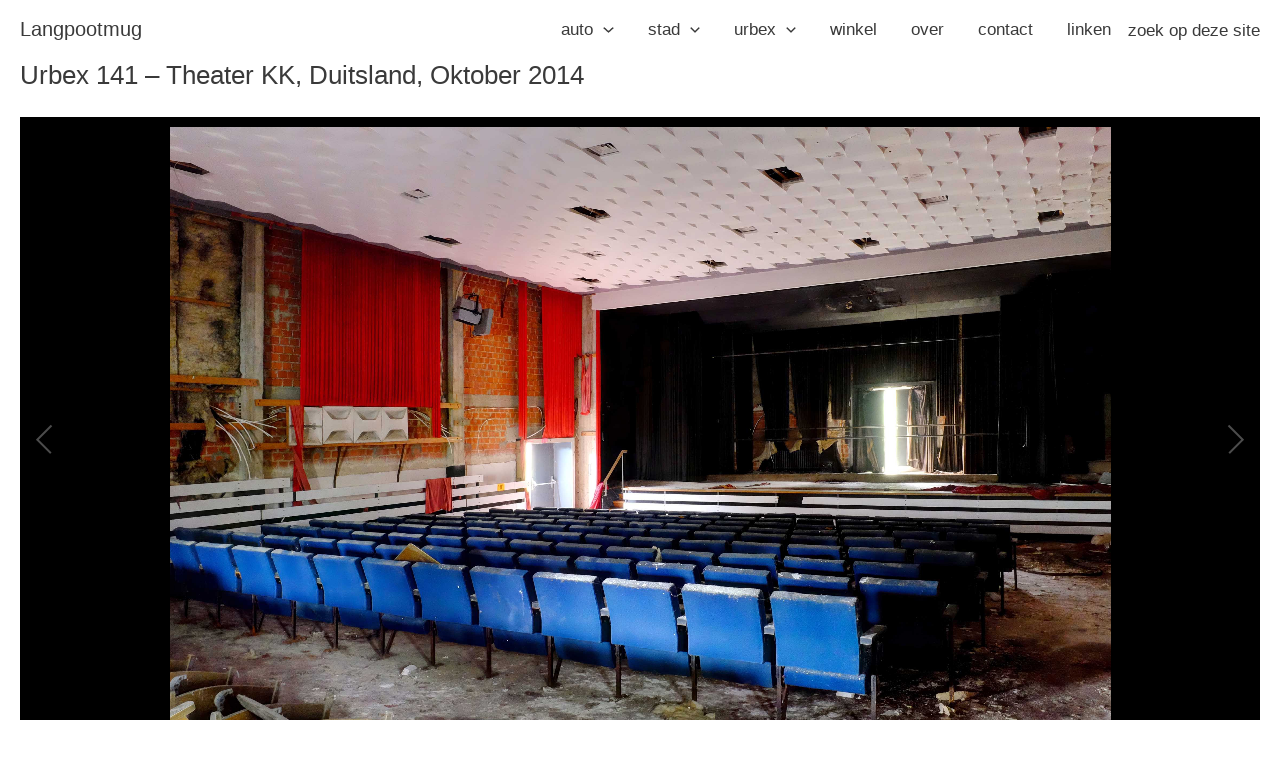

--- FILE ---
content_type: text/html; charset=UTF-8
request_url: https://www.langpootmug.nl/urbex-141-theater-kk-duitsland-oktober-2014/
body_size: 27954
content:
<!DOCTYPE html>
<html lang="nl-NL">
<head>
<meta charset="UTF-8">
<meta name="viewport" content="width=device-width, initial-scale=1">
	<link rel="profile" href="https://gmpg.org/xfn/11"> 
	<title>Urbex 141 &#8211; Theater KK, Duitsland, oktober 2014 &#8211; langpootmug</title>
<meta name='robots' content='max-image-preview:large' />
<link rel="alternate" type="application/rss+xml" title="langpootmug &raquo; feed" href="https://www.langpootmug.nl/feed/" />
<link rel="alternate" type="application/rss+xml" title="langpootmug &raquo; reacties feed" href="https://www.langpootmug.nl/comments/feed/" />
<link rel="alternate" title="oEmbed (JSON)" type="application/json+oembed" href="https://www.langpootmug.nl/wp-json/oembed/1.0/embed?url=https%3A%2F%2Fwww.langpootmug.nl%2Furbex-141-theater-kk-duitsland-oktober-2014%2F" />
<link rel="alternate" title="oEmbed (XML)" type="text/xml+oembed" href="https://www.langpootmug.nl/wp-json/oembed/1.0/embed?url=https%3A%2F%2Fwww.langpootmug.nl%2Furbex-141-theater-kk-duitsland-oktober-2014%2F&#038;format=xml" />
<style id='wp-img-auto-sizes-contain-inline-css'>
img:is([sizes=auto i],[sizes^="auto," i]){contain-intrinsic-size:3000px 1500px}
/*# sourceURL=wp-img-auto-sizes-contain-inline-css */
</style>
<link rel='stylesheet' id='astra-theme-css-css' href='https://usercontent.one/wp/www.langpootmug.nl/wp-content/themes/astra/assets/css/minified/main.min.css?ver=4.12.0&media=1693805656' media='all' />
<style id='astra-theme-css-inline-css'>
.ast-no-sidebar .entry-content .alignfull {margin-left: calc( -50vw + 50%);margin-right: calc( -50vw + 50%);max-width: 100vw;width: 100vw;}.ast-no-sidebar .entry-content .alignwide {margin-left: calc(-41vw + 50%);margin-right: calc(-41vw + 50%);max-width: unset;width: unset;}.ast-no-sidebar .entry-content .alignfull .alignfull,.ast-no-sidebar .entry-content .alignfull .alignwide,.ast-no-sidebar .entry-content .alignwide .alignfull,.ast-no-sidebar .entry-content .alignwide .alignwide,.ast-no-sidebar .entry-content .wp-block-column .alignfull,.ast-no-sidebar .entry-content .wp-block-column .alignwide{width: 100%;margin-left: auto;margin-right: auto;}.wp-block-gallery,.blocks-gallery-grid {margin: 0;}.wp-block-separator {max-width: 100px;}.wp-block-separator.is-style-wide,.wp-block-separator.is-style-dots {max-width: none;}.entry-content .has-2-columns .wp-block-column:first-child {padding-right: 10px;}.entry-content .has-2-columns .wp-block-column:last-child {padding-left: 10px;}@media (max-width: 782px) {.entry-content .wp-block-columns .wp-block-column {flex-basis: 100%;}.entry-content .has-2-columns .wp-block-column:first-child {padding-right: 0;}.entry-content .has-2-columns .wp-block-column:last-child {padding-left: 0;}}body .entry-content .wp-block-latest-posts {margin-left: 0;}body .entry-content .wp-block-latest-posts li {list-style: none;}.ast-no-sidebar .ast-container .entry-content .wp-block-latest-posts {margin-left: 0;}.ast-header-break-point .entry-content .alignwide {margin-left: auto;margin-right: auto;}.entry-content .blocks-gallery-item img {margin-bottom: auto;}.wp-block-pullquote {border-top: 4px solid #555d66;border-bottom: 4px solid #555d66;color: #40464d;}:root{--ast-post-nav-space:0;--ast-container-default-xlg-padding:6.67em;--ast-container-default-lg-padding:5.67em;--ast-container-default-slg-padding:4.34em;--ast-container-default-md-padding:3.34em;--ast-container-default-sm-padding:6.67em;--ast-container-default-xs-padding:2.4em;--ast-container-default-xxs-padding:1.4em;--ast-code-block-background:#EEEEEE;--ast-comment-inputs-background:#FAFAFA;--ast-normal-container-width:1750px;--ast-narrow-container-width:750px;--ast-blog-title-font-weight:normal;--ast-blog-meta-weight:inherit;--ast-global-color-primary:var(--ast-global-color-5);--ast-global-color-secondary:var(--ast-global-color-4);--ast-global-color-alternate-background:var(--ast-global-color-7);--ast-global-color-subtle-background:var(--ast-global-color-6);--ast-bg-style-guide:var( --ast-global-color-secondary,--ast-global-color-5 );--ast-shadow-style-guide:0px 0px 4px 0 #00000057;--ast-global-dark-bg-style:#fff;--ast-global-dark-lfs:#fbfbfb;--ast-widget-bg-color:#fafafa;--ast-wc-container-head-bg-color:#fbfbfb;--ast-title-layout-bg:#eeeeee;--ast-search-border-color:#e7e7e7;--ast-lifter-hover-bg:#e6e6e6;--ast-gallery-block-color:#000;--srfm-color-input-label:var(--ast-global-color-2);}html{font-size:106.25%;}a,.page-title{color:var(--ast-global-color-2);}a:hover,a:focus{color:var(--ast-global-color-2);}body,button,input,select,textarea,.ast-button,.ast-custom-button{font-family:Verdana,Helvetica,Arial,sans-serif;font-weight:400;font-size:17px;font-size:1rem;text-transform:capitalize;}blockquote{color:var(--ast-global-color-2);}h1,h2,h3,h4,h5,h6,.entry-content :where(h1,h2,h3,h4,h5,h6),.site-title,.site-title a{font-family:Verdana,Helvetica,Arial,sans-serif;font-weight:400;}.ast-site-identity .site-title a{color:var(--ast-global-color-2);}.ast-site-identity .site-title a:hover{color:var(--ast-global-color-2);}.ast-site-identity .site-description{color:var(--ast-global-color-2);}.site-title{font-size:1.2rem;display:block;}header .custom-logo-link img{max-width:105px;width:105px;}.astra-logo-svg{width:105px;}.site-header .site-description{font-size:15px;font-size:0.88235294117647rem;display:block;}.entry-title{font-size:26px;font-size:1.5294117647059rem;}.archive .ast-article-post .ast-article-inner,.blog .ast-article-post .ast-article-inner,.archive .ast-article-post .ast-article-inner:hover,.blog .ast-article-post .ast-article-inner:hover{overflow:hidden;}h1,.entry-content :where(h1){font-size:48px;font-size:2.8235294117647rem;font-weight:400;font-family:Verdana,Helvetica,Arial,sans-serif;line-height:1.4em;}h2,.entry-content :where(h2){font-size:38px;font-size:2.2352941176471rem;font-weight:400;font-family:Verdana,Helvetica,Arial,sans-serif;line-height:1.3em;}h3,.entry-content :where(h3){font-size:30px;font-size:1.7647058823529rem;font-weight:400;font-family:Verdana,Helvetica,Arial,sans-serif;line-height:1.3em;}h4,.entry-content :where(h4){font-size:24px;font-size:1.4117647058824rem;line-height:1.2em;font-weight:400;font-family:Verdana,Helvetica,Arial,sans-serif;}h5,.entry-content :where(h5){font-size:21px;font-size:1.2352941176471rem;line-height:1.2em;font-weight:400;font-family:Verdana,Helvetica,Arial,sans-serif;}h6,.entry-content :where(h6){font-size:17px;font-size:1rem;line-height:1.25em;font-weight:400;font-family:Verdana,Helvetica,Arial,sans-serif;}body,h1,h2,h3,h4,h5,h6,.entry-title a,.entry-content :where(h1,h2,h3,h4,h5,h6){color:var(--ast-global-color-2);}.tagcloud a:hover,.tagcloud a:focus,.tagcloud a.current-item{color:#ffffff;border-color:var(--ast-global-color-2);background-color:var(--ast-global-color-2);}input:focus,input[type="text"]:focus,input[type="email"]:focus,input[type="url"]:focus,input[type="password"]:focus,input[type="reset"]:focus,input[type="search"]:focus,textarea:focus{border-color:var(--ast-global-color-2);}input[type="radio"]:checked,input[type=reset],input[type="checkbox"]:checked,input[type="checkbox"]:hover:checked,input[type="checkbox"]:focus:checked,input[type=range]::-webkit-slider-thumb{border-color:var(--ast-global-color-2);background-color:var(--ast-global-color-2);box-shadow:none;}.site-footer a:hover + .post-count,.site-footer a:focus + .post-count{background:var(--ast-global-color-2);border-color:var(--ast-global-color-2);}.single .nav-links .nav-previous,.single .nav-links .nav-next{color:var(--ast-global-color-2);}.entry-meta,.entry-meta *{line-height:1.45;color:var(--ast-global-color-2);}.entry-meta a:not(.ast-button):hover,.entry-meta a:not(.ast-button):hover *,.entry-meta a:not(.ast-button):focus,.entry-meta a:not(.ast-button):focus *,.page-links > .page-link,.page-links .page-link:hover,.post-navigation a:hover{color:var(--ast-global-color-2);}#cat option,.secondary .calendar_wrap thead a,.secondary .calendar_wrap thead a:visited{color:var(--ast-global-color-2);}.secondary .calendar_wrap #today,.ast-progress-val span{background:var(--ast-global-color-2);}.secondary a:hover + .post-count,.secondary a:focus + .post-count{background:var(--ast-global-color-2);border-color:var(--ast-global-color-2);}.calendar_wrap #today > a{color:#ffffff;}.page-links .page-link,.single .post-navigation a{color:var(--ast-global-color-2);}.ast-search-menu-icon .search-form button.search-submit{padding:0 4px;}.ast-search-menu-icon form.search-form{padding-right:0;}.ast-search-menu-icon.slide-search input.search-field{width:0;}.ast-header-search .ast-search-menu-icon.ast-dropdown-active .search-form,.ast-header-search .ast-search-menu-icon.ast-dropdown-active .search-field:focus{transition:all 0.2s;}.search-form input.search-field:focus{outline:none;}.ast-archive-title{color:var(--ast-global-color-2);}.widget-title,.widget .wp-block-heading{font-size:24px;font-size:1.4117647058824rem;color:var(--ast-global-color-2);}.single .ast-author-details .author-title{color:var(--ast-global-color-2);}.ast-search-menu-icon.slide-search a:focus-visible:focus-visible,.astra-search-icon:focus-visible,#close:focus-visible,a:focus-visible,.ast-menu-toggle:focus-visible,.site .skip-link:focus-visible,.wp-block-loginout input:focus-visible,.wp-block-search.wp-block-search__button-inside .wp-block-search__inside-wrapper,.ast-header-navigation-arrow:focus-visible,.ast-orders-table__row .ast-orders-table__cell:focus-visible,a#ast-apply-coupon:focus-visible,#ast-apply-coupon:focus-visible,#close:focus-visible,.button.search-submit:focus-visible,#search_submit:focus,.normal-search:focus-visible,.ast-header-account-wrap:focus-visible,.astra-cart-drawer-close:focus,.ast-single-variation:focus,.ast-button:focus,.ast-builder-button-wrap:has(.ast-custom-button-link:focus),.ast-builder-button-wrap .ast-custom-button-link:focus{outline-style:solid;outline-color:var(--ast-global-color-5);outline-width:thin;}input:focus,input[type="text"]:focus,input[type="email"]:focus,input[type="url"]:focus,input[type="password"]:focus,input[type="reset"]:focus,input[type="search"]:focus,input[type="number"]:focus,textarea:focus,.wp-block-search__input:focus,[data-section="section-header-mobile-trigger"] .ast-button-wrap .ast-mobile-menu-trigger-minimal:focus,.ast-mobile-popup-drawer.active .menu-toggle-close:focus,#ast-scroll-top:focus,#coupon_code:focus,#ast-coupon-code:focus{border-style:solid;border-color:var(--ast-global-color-5);border-width:thin;}input{outline:none;}.ast-logo-title-inline .site-logo-img{padding-right:1em;}body .ast-oembed-container *{position:absolute;top:0;width:100%;height:100%;left:0;}body .wp-block-embed-pocket-casts .ast-oembed-container *{position:unset;}.ast-single-post-featured-section + article {margin-top: 2em;}.site-content .ast-single-post-featured-section img {width: 100%;overflow: hidden;object-fit: cover;}.site > .ast-single-related-posts-container {margin-top: 0;}@media (min-width: 922px) {.ast-desktop .ast-container--narrow {max-width: var(--ast-narrow-container-width);margin: 0 auto;}}@media (max-width:921.9px){#ast-desktop-header{display:none;}}@media (min-width:922px){#ast-mobile-header{display:none;}}.wp-block-buttons.aligncenter{justify-content:center;}@media (max-width:921px){.ast-theme-transparent-header #primary,.ast-theme-transparent-header #secondary{padding:0;}}@media (max-width:921px){.ast-plain-container.ast-no-sidebar #primary{padding:0;}}.ast-plain-container.ast-no-sidebar #primary{margin-top:0;margin-bottom:0;}@media (min-width:1200px){.wp-block-group .has-background{padding:20px;}}@media (min-width:1200px){.ast-plain-container.ast-no-sidebar .entry-content .alignwide .wp-block-cover__inner-container,.ast-plain-container.ast-no-sidebar .entry-content .alignfull .wp-block-cover__inner-container{width:1790px;}}@media (min-width:1200px){.wp-block-cover-image.alignwide .wp-block-cover__inner-container,.wp-block-cover.alignwide .wp-block-cover__inner-container,.wp-block-cover-image.alignfull .wp-block-cover__inner-container,.wp-block-cover.alignfull .wp-block-cover__inner-container{width:100%;}}.wp-block-columns{margin-bottom:unset;}.wp-block-image.size-full{margin:2rem 0;}.wp-block-separator.has-background{padding:0;}.wp-block-gallery{margin-bottom:1.6em;}.wp-block-group{padding-top:4em;padding-bottom:4em;}.wp-block-group__inner-container .wp-block-columns:last-child,.wp-block-group__inner-container :last-child,.wp-block-table table{margin-bottom:0;}.blocks-gallery-grid{width:100%;}.wp-block-navigation-link__content{padding:5px 0;}.wp-block-group .wp-block-group .has-text-align-center,.wp-block-group .wp-block-column .has-text-align-center{max-width:100%;}.has-text-align-center{margin:0 auto;}@media (max-width:1200px){.wp-block-group{padding:3em;}.wp-block-group .wp-block-group{padding:1.5em;}.wp-block-columns,.wp-block-column{margin:1rem 0;}}@media (min-width:921px){.wp-block-columns .wp-block-group{padding:2em;}}@media (max-width:544px){.wp-block-cover-image .wp-block-cover__inner-container,.wp-block-cover .wp-block-cover__inner-container{width:unset;}.wp-block-cover,.wp-block-cover-image{padding:2em 0;}.wp-block-group,.wp-block-cover{padding:2em;}.wp-block-media-text__media img,.wp-block-media-text__media video{width:unset;max-width:100%;}.wp-block-media-text.has-background .wp-block-media-text__content{padding:1em;}}.wp-block-image.aligncenter{margin-left:auto;margin-right:auto;}.wp-block-table.aligncenter{margin-left:auto;margin-right:auto;}@media (min-width:544px){.entry-content .wp-block-media-text.has-media-on-the-right .wp-block-media-text__content{padding:0 8% 0 0;}.entry-content .wp-block-media-text .wp-block-media-text__content{padding:0 0 0 8%;}.ast-plain-container .site-content .entry-content .has-custom-content-position.is-position-bottom-left > *,.ast-plain-container .site-content .entry-content .has-custom-content-position.is-position-bottom-right > *,.ast-plain-container .site-content .entry-content .has-custom-content-position.is-position-top-left > *,.ast-plain-container .site-content .entry-content .has-custom-content-position.is-position-top-right > *,.ast-plain-container .site-content .entry-content .has-custom-content-position.is-position-center-right > *,.ast-plain-container .site-content .entry-content .has-custom-content-position.is-position-center-left > *{margin:0;}}@media (max-width:544px){.entry-content .wp-block-media-text .wp-block-media-text__content{padding:8% 0;}.wp-block-media-text .wp-block-media-text__media img{width:auto;max-width:100%;}}.wp-block-button.is-style-outline .wp-block-button__link{border-color:#ffffff;border-top-width:1px;border-right-width:1px;border-bottom-width:1px;border-left-width:1px;}div.wp-block-button.is-style-outline > .wp-block-button__link:not(.has-text-color),div.wp-block-button.wp-block-button__link.is-style-outline:not(.has-text-color){color:#ffffff;}.wp-block-button.is-style-outline .wp-block-button__link:hover,.wp-block-buttons .wp-block-button.is-style-outline .wp-block-button__link:focus,.wp-block-buttons .wp-block-button.is-style-outline > .wp-block-button__link:not(.has-text-color):hover,.wp-block-buttons .wp-block-button.wp-block-button__link.is-style-outline:not(.has-text-color):hover{color:var(--ast-global-color-2);background-color:#ffffff;border-color:#ffffff;}.post-page-numbers.current .page-link,.ast-pagination .page-numbers.current{color:transparent;}@media (min-width:544px){.entry-content > .alignleft{margin-right:20px;}.entry-content > .alignright{margin-left:20px;}}.wp-block-button.is-style-outline .wp-block-button__link{border-top-width:1px;border-right-width:1px;border-bottom-width:1px;border-left-width:1px;}.wp-block-button.is-style-outline .wp-block-button__link.wp-element-button,.ast-outline-button{border-color:var(--ast-global-color-5);font-family:Verdana,Helvetica,Arial,sans-serif;font-weight:400;font-size:10px;font-size:0.58823529411765rem;line-height:1em;text-transform:uppercase;border-top-left-radius:0px;border-top-right-radius:0px;border-bottom-right-radius:0px;border-bottom-left-radius:0px;}.wp-block-buttons .wp-block-button.is-style-outline > .wp-block-button__link:not(.has-text-color),.wp-block-buttons .wp-block-button.wp-block-button__link.is-style-outline:not(.has-text-color),.ast-outline-button{color:var(--ast-global-color-2);}.wp-block-button.is-style-outline .wp-block-button__link:hover,.wp-block-buttons .wp-block-button.is-style-outline .wp-block-button__link:focus,.wp-block-buttons .wp-block-button.is-style-outline > .wp-block-button__link:not(.has-text-color):hover,.wp-block-buttons .wp-block-button.wp-block-button__link.is-style-outline:not(.has-text-color):hover,.ast-outline-button:hover,.ast-outline-button:focus,.wp-block-uagb-buttons-child .uagb-buttons-repeater.ast-outline-button:hover,.wp-block-uagb-buttons-child .uagb-buttons-repeater.ast-outline-button:focus{color:var(--ast-global-color-2);background-color:var(--ast-global-color-5);border-color:var(--ast-global-color-5);}.wp-block-button .wp-block-button__link.wp-element-button.is-style-outline:not(.has-background),.wp-block-button.is-style-outline>.wp-block-button__link.wp-element-button:not(.has-background),.ast-outline-button{background-color:var(--ast-global-color-5);}.entry-content[data-ast-blocks-layout] > figure{margin-bottom:1em;}h1.widget-title{font-weight:400;}h2.widget-title{font-weight:400;}h3.widget-title{font-weight:400;}@media (max-width:921px){.ast-left-sidebar #content > .ast-container{display:flex;flex-direction:column-reverse;width:100%;}.ast-separate-container .ast-article-post,.ast-separate-container .ast-article-single{padding:1.5em 2.14em;}.ast-author-box img.avatar{margin:20px 0 0 0;}}@media (min-width:922px){.ast-separate-container.ast-right-sidebar #primary,.ast-separate-container.ast-left-sidebar #primary{border:0;}.search-no-results.ast-separate-container #primary{margin-bottom:4em;}}.wp-block-button .wp-block-button__link{color:var(--ast-global-color-2);}.wp-block-button .wp-block-button__link:hover,.wp-block-button .wp-block-button__link:focus{color:var(--ast-global-color-2);background-color:#ffffff;border-color:#ffffff;}.wp-block-button .wp-block-button__link{border-style:solid;border-top-width:1px;border-right-width:1px;border-left-width:1px;border-bottom-width:1px;border-color:#ffffff;background-color:#ffffff;color:var(--ast-global-color-2);font-family:Verdana,Helvetica,Arial,sans-serif;font-weight:400;line-height:2em;text-transform:capitalize;border-top-left-radius:3px;border-top-right-radius:3px;border-bottom-right-radius:3px;border-bottom-left-radius:3px;padding-top:10px;padding-right:20px;padding-bottom:10px;padding-left:20px;}.menu-toggle,button,.ast-button,.ast-custom-button,.button,input#submit,input[type="button"],input[type="submit"],input[type="reset"],form[CLASS*="wp-block-search__"].wp-block-search .wp-block-search__inside-wrapper .wp-block-search__button,body .wp-block-file .wp-block-file__button{border-style:solid;border-top-width:1px;border-right-width:1px;border-left-width:1px;border-bottom-width:1px;color:var(--ast-global-color-2);border-color:#ffffff;background-color:#ffffff;padding-top:10px;padding-right:20px;padding-bottom:10px;padding-left:20px;font-family:Verdana,Helvetica,Arial,sans-serif;font-weight:400;line-height:2em;text-transform:capitalize;border-top-left-radius:3px;border-top-right-radius:3px;border-bottom-right-radius:3px;border-bottom-left-radius:3px;}button:focus,.menu-toggle:hover,button:hover,.ast-button:hover,.ast-custom-button:hover .button:hover,.ast-custom-button:hover ,input[type=reset]:hover,input[type=reset]:focus,input#submit:hover,input#submit:focus,input[type="button"]:hover,input[type="button"]:focus,input[type="submit"]:hover,input[type="submit"]:focus,form[CLASS*="wp-block-search__"].wp-block-search .wp-block-search__inside-wrapper .wp-block-search__button:hover,form[CLASS*="wp-block-search__"].wp-block-search .wp-block-search__inside-wrapper .wp-block-search__button:focus,body .wp-block-file .wp-block-file__button:hover,body .wp-block-file .wp-block-file__button:focus{color:var(--ast-global-color-2);background-color:#ffffff;border-color:#ffffff;}@media (max-width:921px){.ast-mobile-header-stack .main-header-bar .ast-search-menu-icon{display:inline-block;}.ast-header-break-point.ast-header-custom-item-outside .ast-mobile-header-stack .main-header-bar .ast-search-icon{margin:0;}.ast-comment-avatar-wrap img{max-width:2.5em;}.ast-comment-meta{padding:0 1.8888em 1.3333em;}.ast-separate-container .ast-comment-list li.depth-1{padding:1.5em 2.14em;}.ast-separate-container .comment-respond{padding:2em 2.14em;}}@media (min-width:544px){.ast-container{max-width:100%;}}@media (max-width:544px){.ast-separate-container .ast-article-post,.ast-separate-container .ast-article-single,.ast-separate-container .comments-title,.ast-separate-container .ast-archive-description{padding:1.5em 1em;}.ast-separate-container #content .ast-container{padding-left:0.54em;padding-right:0.54em;}.ast-separate-container .ast-comment-list .bypostauthor{padding:.5em;}.ast-search-menu-icon.ast-dropdown-active .search-field{width:170px;}} #ast-mobile-header .ast-site-header-cart-li a{pointer-events:none;}.entry-content > .wp-block-group,.entry-content > .wp-block-media-text,.entry-content > .wp-block-cover,.entry-content > .wp-block-columns{max-width:58em;width:calc(100% - 4em);margin-left:auto;margin-right:auto;}.entry-content [class*="__inner-container"] > .alignfull{max-width:100%;margin-left:0;margin-right:0;}.entry-content [class*="__inner-container"] > *:not(.alignwide):not(.alignfull):not(.alignleft):not(.alignright){margin-left:auto;margin-right:auto;}.entry-content [class*="__inner-container"] > *:not(.alignwide):not(p):not(.alignfull):not(.alignleft):not(.alignright):not(.is-style-wide):not(iframe){max-width:50rem;width:100%;}@media (min-width:921px){.entry-content > .wp-block-group.alignwide.has-background,.entry-content > .wp-block-group.alignfull.has-background,.entry-content > .wp-block-cover.alignwide,.entry-content > .wp-block-cover.alignfull,.entry-content > .wp-block-columns.has-background.alignwide,.entry-content > .wp-block-columns.has-background.alignfull{margin-top:0;margin-bottom:0;padding:6em 4em;}.entry-content > .wp-block-columns.has-background{margin-bottom:0;}}@media (min-width:1200px){.entry-content .alignfull p{max-width:1750px;}.entry-content .alignfull{max-width:100%;width:100%;}.ast-page-builder-template .entry-content .alignwide,.entry-content [class*="__inner-container"] > .alignwide{max-width:1750px;margin-left:0;margin-right:0;}.entry-content .alignfull [class*="__inner-container"] > .alignwide{max-width:80rem;}}@media (min-width:545px){.site-main .entry-content > .alignwide{margin:0 auto;}.wp-block-group.has-background,.entry-content > .wp-block-cover,.entry-content > .wp-block-columns.has-background{padding:4em;margin-top:0;margin-bottom:0;}.entry-content .wp-block-media-text.alignfull .wp-block-media-text__content,.entry-content .wp-block-media-text.has-background .wp-block-media-text__content{padding:0 8%;}}@media (max-width:921px){.widget-title{font-size:24px;font-size:1.4117647058824rem;}body,button,input,select,textarea,.ast-button,.ast-custom-button{font-size:17px;font-size:1rem;}#secondary,#secondary button,#secondary input,#secondary select,#secondary textarea{font-size:17px;font-size:1rem;}.site-title{display:block;}.site-header .site-description{display:block;}h1,.entry-content :where(h1){font-size:40px;}h2,.entry-content :where(h2){font-size:32px;}h3,.entry-content :where(h3){font-size:26px;}h4,.entry-content :where(h4){font-size:20px;font-size:1.1764705882353rem;}h5,.entry-content :where(h5){font-size:17px;font-size:1rem;}h6,.entry-content :where(h6){font-size:15px;font-size:0.88235294117647rem;}}@media (max-width:544px){.widget-title{font-size:24px;font-size:1.4117647058824rem;}body,button,input,select,textarea,.ast-button,.ast-custom-button{font-size:17px;font-size:1rem;}#secondary,#secondary button,#secondary input,#secondary select,#secondary textarea{font-size:17px;font-size:1rem;}.site-title{display:block;}.site-header .site-description{display:block;}h1,.entry-content :where(h1){font-size:36px;}h2,.entry-content :where(h2){font-size:28px;}h3,.entry-content :where(h3){font-size:22px;}h4,.entry-content :where(h4){font-size:18px;font-size:1.0588235294118rem;}h5,.entry-content :where(h5){font-size:15px;font-size:0.88235294117647rem;}h6,.entry-content :where(h6){font-size:14px;font-size:0.82352941176471rem;}}@media (max-width:544px){html{font-size:106.25%;}}@media (min-width:922px){.ast-container{max-width:1790px;}}@media (min-width:922px){.site-content .ast-container{display:flex;}}@media (max-width:921px){.site-content .ast-container{flex-direction:column;}}@media (min-width:922px){.main-header-menu .sub-menu .menu-item.ast-left-align-sub-menu:hover > .sub-menu,.main-header-menu .sub-menu .menu-item.ast-left-align-sub-menu.focus > .sub-menu{margin-left:-0px;}}.site .comments-area{padding-bottom:3em;}.wp-block-search {margin-bottom: 20px;}.wp-block-site-tagline {margin-top: 20px;}form.wp-block-search .wp-block-search__input,.wp-block-search.wp-block-search__button-inside .wp-block-search__inside-wrapper {border-color: #eaeaea;background: #fafafa;}.wp-block-search.wp-block-search__button-inside .wp-block-search__inside-wrapper .wp-block-search__input:focus,.wp-block-loginout input:focus {outline: thin dotted;}.wp-block-loginout input:focus {border-color: transparent;} form.wp-block-search .wp-block-search__inside-wrapper .wp-block-search__input {padding: 12px;}form.wp-block-search .wp-block-search__button svg {fill: currentColor;width: 20px;height: 20px;}.wp-block-loginout p label {display: block;}.wp-block-loginout p:not(.login-remember):not(.login-submit) input {width: 100%;}.wp-block-loginout .login-remember input {width: 1.1rem;height: 1.1rem;margin: 0 5px 4px 0;vertical-align: middle;}.wp-block-file {display: flex;align-items: center;flex-wrap: wrap;justify-content: space-between;}.wp-block-pullquote {border: none;}.wp-block-pullquote blockquote::before {content: "\201D";font-family: "Helvetica",sans-serif;display: flex;transform: rotate( 180deg );font-size: 6rem;font-style: normal;line-height: 1;font-weight: bold;align-items: center;justify-content: center;}.has-text-align-right > blockquote::before {justify-content: flex-start;}.has-text-align-left > blockquote::before {justify-content: flex-end;}figure.wp-block-pullquote.is-style-solid-color blockquote {max-width: 100%;text-align: inherit;}blockquote {padding: 0 1.2em 1.2em;}.wp-block-button__link {border: 2px solid currentColor;}body .wp-block-file .wp-block-file__button {text-decoration: none;}ul.wp-block-categories-list.wp-block-categories,ul.wp-block-archives-list.wp-block-archives {list-style-type: none;}ul,ol {margin-left: 20px;}figure.alignright figcaption {text-align: right;}.ast-header-break-point .ast-mobile-header-wrap .ast-above-header-wrap .main-header-bar-navigation .inline-on-mobile .menu-item .menu-link,.ast-header-break-point .ast-mobile-header-wrap .ast-main-header-wrap .main-header-bar-navigation .inline-on-mobile .menu-item .menu-link,.ast-header-break-point .ast-mobile-header-wrap .ast-below-header-wrap .main-header-bar-navigation .inline-on-mobile .menu-item .menu-link {border: none;}.ast-header-break-point .ast-mobile-header-wrap .ast-above-header-wrap .main-header-bar-navigation .inline-on-mobile .menu-item-has-children > .ast-menu-toggle::before,.ast-header-break-point .ast-mobile-header-wrap .ast-main-header-wrap .main-header-bar-navigation .inline-on-mobile .menu-item-has-children > .ast-menu-toggle::before,.ast-header-break-point .ast-mobile-header-wrap .ast-below-header-wrap .main-header-bar-navigation .inline-on-mobile .menu-item-has-children > .ast-menu-toggle::before {font-size: .6rem;}.ast-header-break-point .ast-mobile-header-wrap .ast-flex.inline-on-mobile {flex-wrap: unset;}.ast-header-break-point .ast-mobile-header-wrap .ast-flex.inline-on-mobile .menu-item.ast-submenu-expanded > .sub-menu .menu-link {padding: .1em 1em;}.ast-header-break-point .ast-mobile-header-wrap .ast-flex.inline-on-mobile .menu-item.ast-submenu-expanded > .sub-menu > .menu-item .ast-menu-toggle::before {transform: rotate(-90deg);}.ast-header-break-point .ast-mobile-header-wrap .ast-flex.inline-on-mobile .menu-item.ast-submenu-expanded > .sub-menu > .menu-item.ast-submenu-expanded .ast-menu-toggle::before {transform: rotate(-270deg);}.ast-header-break-point .ast-mobile-header-wrap .ast-flex.inline-on-mobile .menu-item > .sub-menu > .menu-item .menu-link:before {content: none;}.ast-header-break-point .ast-mobile-header-wrap .ast-flex.inline-on-mobile {flex-wrap: unset;}.ast-header-break-point .ast-mobile-header-wrap .ast-flex.inline-on-mobile .menu-item.ast-submenu-expanded > .sub-menu .menu-link {padding: .1em 1em;}.ast-header-break-point .ast-mobile-header-wrap .ast-flex.inline-on-mobile .menu-item.ast-submenu-expanded > .sub-menu > .menu-item .ast-menu-toggle::before {transform: rotate(-90deg);}.ast-header-break-point .ast-mobile-header-wrap .ast-flex.inline-on-mobile .menu-item.ast-submenu-expanded > .sub-menu > .menu-item.ast-submenu-expanded .ast-menu-toggle::before {transform: rotate(-270deg);}.ast-header-break-point .ast-mobile-header-wrap .ast-flex.inline-on-mobile .menu-item > .sub-menu > .menu-item .menu-link:before {content: none;}.ast-header-break-point .inline-on-mobile .sub-menu {width: 150px;}.ast-header-break-point .ast-mobile-header-wrap .ast-flex.inline-on-mobile .menu-item.menu-item-has-children {margin-right: 10px;}.ast-header-break-point .ast-mobile-header-wrap .ast-flex.inline-on-mobile .menu-item.ast-submenu-expanded > .sub-menu {display: block;position: absolute;right: auto;left: 0;}.ast-header-break-point .ast-mobile-header-wrap .ast-flex.inline-on-mobile .menu-item.ast-submenu-expanded > .sub-menu .menu-item .ast-menu-toggle {padding: 0;right: 1em;}.ast-header-break-point .ast-mobile-header-wrap .ast-flex.inline-on-mobile .menu-item.ast-submenu-expanded > .sub-menu > .menu-item > .sub-menu {left: 100%;right: auto;}.ast-header-break-point .ast-mobile-header-wrap .ast-flex.inline-on-mobile .ast-menu-toggle {right: -15px;}.ast-header-break-point .ast-mobile-header-wrap .ast-flex.inline-on-mobile .menu-item.menu-item-has-children {margin-right: 10px;}.ast-header-break-point .ast-mobile-header-wrap .ast-flex.inline-on-mobile .menu-item.ast-submenu-expanded > .sub-menu {display: block;position: absolute;right: auto;left: 0;}.ast-header-break-point .ast-mobile-header-wrap .ast-flex.inline-on-mobile .menu-item.ast-submenu-expanded > .sub-menu > .menu-item > .sub-menu {left: 100%;right: auto;}.ast-header-break-point .ast-mobile-header-wrap .ast-flex.inline-on-mobile .ast-menu-toggle {right: -15px;}:root .has-ast-global-color-0-color{color:var(--ast-global-color-0);}:root .has-ast-global-color-0-background-color{background-color:var(--ast-global-color-0);}:root .wp-block-button .has-ast-global-color-0-color{color:var(--ast-global-color-0);}:root .wp-block-button .has-ast-global-color-0-background-color{background-color:var(--ast-global-color-0);}:root .has-ast-global-color-1-color{color:var(--ast-global-color-1);}:root .has-ast-global-color-1-background-color{background-color:var(--ast-global-color-1);}:root .wp-block-button .has-ast-global-color-1-color{color:var(--ast-global-color-1);}:root .wp-block-button .has-ast-global-color-1-background-color{background-color:var(--ast-global-color-1);}:root .has-ast-global-color-2-color{color:var(--ast-global-color-2);}:root .has-ast-global-color-2-background-color{background-color:var(--ast-global-color-2);}:root .wp-block-button .has-ast-global-color-2-color{color:var(--ast-global-color-2);}:root .wp-block-button .has-ast-global-color-2-background-color{background-color:var(--ast-global-color-2);}:root .has-ast-global-color-3-color{color:var(--ast-global-color-3);}:root .has-ast-global-color-3-background-color{background-color:var(--ast-global-color-3);}:root .wp-block-button .has-ast-global-color-3-color{color:var(--ast-global-color-3);}:root .wp-block-button .has-ast-global-color-3-background-color{background-color:var(--ast-global-color-3);}:root .has-ast-global-color-4-color{color:var(--ast-global-color-4);}:root .has-ast-global-color-4-background-color{background-color:var(--ast-global-color-4);}:root .wp-block-button .has-ast-global-color-4-color{color:var(--ast-global-color-4);}:root .wp-block-button .has-ast-global-color-4-background-color{background-color:var(--ast-global-color-4);}:root .has-ast-global-color-5-color{color:var(--ast-global-color-5);}:root .has-ast-global-color-5-background-color{background-color:var(--ast-global-color-5);}:root .wp-block-button .has-ast-global-color-5-color{color:var(--ast-global-color-5);}:root .wp-block-button .has-ast-global-color-5-background-color{background-color:var(--ast-global-color-5);}:root .has-ast-global-color-6-color{color:var(--ast-global-color-6);}:root .has-ast-global-color-6-background-color{background-color:var(--ast-global-color-6);}:root .wp-block-button .has-ast-global-color-6-color{color:var(--ast-global-color-6);}:root .wp-block-button .has-ast-global-color-6-background-color{background-color:var(--ast-global-color-6);}:root .has-ast-global-color-7-color{color:var(--ast-global-color-7);}:root .has-ast-global-color-7-background-color{background-color:var(--ast-global-color-7);}:root .wp-block-button .has-ast-global-color-7-color{color:var(--ast-global-color-7);}:root .wp-block-button .has-ast-global-color-7-background-color{background-color:var(--ast-global-color-7);}:root .has-ast-global-color-8-color{color:var(--ast-global-color-8);}:root .has-ast-global-color-8-background-color{background-color:var(--ast-global-color-8);}:root .wp-block-button .has-ast-global-color-8-color{color:var(--ast-global-color-8);}:root .wp-block-button .has-ast-global-color-8-background-color{background-color:var(--ast-global-color-8);}:root{--ast-global-color-0:#0170B9;--ast-global-color-1:#3a3a3a;--ast-global-color-2:#3a3a3a;--ast-global-color-3:#4B4F58;--ast-global-color-4:#F5F5F5;--ast-global-color-5:#FFFFFF;--ast-global-color-6:#F2F5F7;--ast-global-color-7:#424242;--ast-global-color-8:#000000;}:root {--ast-border-color : #dddddd;}.ast-single-entry-banner {-js-display: flex;display: flex;flex-direction: column;justify-content: center;text-align: center;position: relative;background: var(--ast-title-layout-bg);}.ast-single-entry-banner[data-banner-layout="layout-1"] {max-width: 1750px;background: inherit;padding: 20px 0;}.ast-single-entry-banner[data-banner-width-type="custom"] {margin: 0 auto;width: 100%;}.ast-single-entry-banner + .site-content .entry-header {margin-bottom: 0;}.site .ast-author-avatar {--ast-author-avatar-size: ;}a.ast-underline-text {text-decoration: underline;}.ast-container > .ast-terms-link {position: relative;display: block;}a.ast-button.ast-badge-tax {padding: 4px 8px;border-radius: 3px;font-size: inherit;}header.entry-header{text-align:left;}header.entry-header *{color:var(--ast-global-color-1);}header.entry-header .entry-title{color:var(--ast-global-color-1);font-family:Verdana,Helvetica,Arial,sans-serif;}header.entry-header a,header.entry-header a *{color:var(--ast-global-color-1);}header.entry-header a:hover,header.entry-header a:hover *{color:var(--ast-global-color-1);}header.entry-header > *:not(:last-child){margin-bottom:10px;}@media (max-width:921px){header.entry-header{text-align:left;}}@media (max-width:544px){header.entry-header{text-align:left;}}.ast-archive-entry-banner {-js-display: flex;display: flex;flex-direction: column;justify-content: center;text-align: center;position: relative;background: var(--ast-title-layout-bg);}.ast-archive-entry-banner[data-banner-width-type="custom"] {margin: 0 auto;width: 100%;}.ast-archive-entry-banner[data-banner-layout="layout-1"] {background: inherit;padding: 20px 0;text-align: left;}body.archive .ast-archive-description{max-width:1750px;width:100%;text-align:left;padding-top:3em;padding-right:3em;padding-bottom:3em;padding-left:3em;}body.archive .ast-archive-description .ast-archive-title,body.archive .ast-archive-description .ast-archive-title *{font-size:40px;font-size:2.3529411764706rem;text-transform:capitalize;}body.archive .ast-archive-description > *:not(:last-child){margin-bottom:10px;}@media (max-width:921px){body.archive .ast-archive-description{text-align:left;}}@media (max-width:544px){body.archive .ast-archive-description{text-align:left;}}.ast-breadcrumbs .trail-browse,.ast-breadcrumbs .trail-items,.ast-breadcrumbs .trail-items li{display:inline-block;margin:0;padding:0;border:none;background:inherit;text-indent:0;text-decoration:none;}.ast-breadcrumbs .trail-browse{font-size:inherit;font-style:inherit;font-weight:inherit;color:inherit;}.ast-breadcrumbs .trail-items{list-style:none;}.trail-items li::after{padding:0 0.3em;content:"\00bb";}.trail-items li:last-of-type::after{display:none;}h1,h2,h3,h4,h5,h6,.entry-content :where(h1,h2,h3,h4,h5,h6){color:var(--ast-global-color-2);}.entry-title a{color:var(--ast-global-color-2);}@media (max-width:921px){.ast-builder-grid-row-container.ast-builder-grid-row-tablet-3-firstrow .ast-builder-grid-row > *:first-child,.ast-builder-grid-row-container.ast-builder-grid-row-tablet-3-lastrow .ast-builder-grid-row > *:last-child{grid-column:1 / -1;}}@media (max-width:544px){.ast-builder-grid-row-container.ast-builder-grid-row-mobile-3-firstrow .ast-builder-grid-row > *:first-child,.ast-builder-grid-row-container.ast-builder-grid-row-mobile-3-lastrow .ast-builder-grid-row > *:last-child{grid-column:1 / -1;}}.ast-builder-layout-element[data-section="title_tagline"]{display:flex;}@media (max-width:921px){.ast-header-break-point .ast-builder-layout-element[data-section="title_tagline"]{display:flex;}}@media (max-width:544px){.ast-header-break-point .ast-builder-layout-element[data-section="title_tagline"]{display:flex;}}.ast-builder-menu-1{font-family:Verdana,Helvetica,Arial,sans-serif;font-weight:400;text-transform:none;}.ast-builder-menu-1 .menu-item.current-menu-item > .menu-link,.ast-builder-menu-1 .inline-on-mobile .menu-item.current-menu-item > .ast-menu-toggle,.ast-builder-menu-1 .current-menu-ancestor > .menu-link{color:var(--ast-global-color-2);background:var(--ast-global-color-5);}.ast-builder-menu-1 .menu-item.current-menu-item > .ast-menu-toggle{color:var(--ast-global-color-2);}.ast-builder-menu-1 .sub-menu,.ast-builder-menu-1 .inline-on-mobile .sub-menu{border-top-width:2px;border-bottom-width:0px;border-right-width:0px;border-left-width:0px;border-color:var(--ast-global-color-5);border-style:solid;width:300px;}.ast-builder-menu-1 .sub-menu .sub-menu{top:-2px;}.ast-builder-menu-1 .main-header-menu > .menu-item > .sub-menu,.ast-builder-menu-1 .main-header-menu > .menu-item > .astra-full-megamenu-wrapper{margin-top:20px;}.ast-desktop .ast-builder-menu-1 .main-header-menu > .menu-item > .sub-menu:before,.ast-desktop .ast-builder-menu-1 .main-header-menu > .menu-item > .astra-full-megamenu-wrapper:before{height:calc( 20px + 2px + 5px );}.ast-desktop .ast-builder-menu-1 .menu-item .sub-menu .menu-link{border-style:none;}@media (max-width:921px){.ast-header-break-point .ast-builder-menu-1 .menu-item.menu-item-has-children > .ast-menu-toggle{top:0;}.ast-builder-menu-1 .inline-on-mobile .menu-item.menu-item-has-children > .ast-menu-toggle{right:-15px;}.ast-builder-menu-1 .menu-item-has-children > .menu-link:after{content:unset;}.ast-builder-menu-1 .main-header-menu > .menu-item > .sub-menu,.ast-builder-menu-1 .main-header-menu > .menu-item > .astra-full-megamenu-wrapper{margin-top:0;}}@media (max-width:544px){.ast-header-break-point .ast-builder-menu-1 .menu-item.menu-item-has-children > .ast-menu-toggle{top:0;}.ast-builder-menu-1 .main-header-menu > .menu-item > .sub-menu,.ast-builder-menu-1 .main-header-menu > .menu-item > .astra-full-megamenu-wrapper{margin-top:0;}}.ast-builder-menu-1{display:flex;}@media (max-width:921px){.ast-header-break-point .ast-builder-menu-1{display:flex;}}@media (max-width:544px){.ast-header-break-point .ast-builder-menu-1{display:flex;}}.site-below-footer-wrap{padding-top:20px;padding-bottom:20px;}.site-below-footer-wrap[data-section="section-below-footer-builder"]{background-color:var(--ast-global-color-5);background-image:none;min-height:0px;border-style:solid;border-width:0px;border-top-width:1px;border-top-color:var(--ast-global-color-5);}.site-below-footer-wrap[data-section="section-below-footer-builder"] .ast-builder-grid-row{max-width:100%;padding-left:35px;padding-right:35px;}.site-below-footer-wrap[data-section="section-below-footer-builder"] .ast-builder-grid-row,.site-below-footer-wrap[data-section="section-below-footer-builder"] .site-footer-section{align-items:flex-end;}.site-below-footer-wrap[data-section="section-below-footer-builder"].ast-footer-row-inline .site-footer-section{display:flex;margin-bottom:0;}.ast-builder-grid-row-full .ast-builder-grid-row{grid-template-columns:1fr;}@media (max-width:921px){.site-below-footer-wrap[data-section="section-below-footer-builder"].ast-footer-row-tablet-inline .site-footer-section{display:flex;margin-bottom:0;}.site-below-footer-wrap[data-section="section-below-footer-builder"].ast-footer-row-tablet-stack .site-footer-section{display:block;margin-bottom:10px;}.ast-builder-grid-row-container.ast-builder-grid-row-tablet-full .ast-builder-grid-row{grid-template-columns:1fr;}}@media (max-width:544px){.site-below-footer-wrap[data-section="section-below-footer-builder"].ast-footer-row-mobile-inline .site-footer-section{display:flex;margin-bottom:0;}.site-below-footer-wrap[data-section="section-below-footer-builder"].ast-footer-row-mobile-stack .site-footer-section{display:block;margin-bottom:10px;}.ast-builder-grid-row-container.ast-builder-grid-row-mobile-full .ast-builder-grid-row{grid-template-columns:1fr;}}.site-below-footer-wrap[data-section="section-below-footer-builder"]{display:grid;}@media (max-width:921px){.ast-header-break-point .site-below-footer-wrap[data-section="section-below-footer-builder"]{display:grid;}}@media (max-width:544px){.ast-header-break-point .site-below-footer-wrap[data-section="section-below-footer-builder"]{display:grid;}}.ast-footer-copyright{text-align:center;}.ast-footer-copyright.site-footer-focus-item {color:var(--ast-global-color-5);}@media (max-width:921px){.ast-footer-copyright{text-align:center;}}@media (max-width:544px){.ast-footer-copyright{text-align:center;}}.ast-footer-copyright.ast-builder-layout-element{display:flex;}@media (max-width:921px){.ast-header-break-point .ast-footer-copyright.ast-builder-layout-element{display:flex;}}@media (max-width:544px){.ast-header-break-point .ast-footer-copyright.ast-builder-layout-element{display:flex;}}.site-footer{background-image:none;}.footer-widget-area.widget-area.site-footer-focus-item{width:auto;}.ast-footer-row-inline .footer-widget-area.widget-area.site-footer-focus-item{width:100%;}.ast-desktop .ast-mega-menu-enabled .ast-builder-menu-1 div:not( .astra-full-megamenu-wrapper) .sub-menu,.ast-builder-menu-1 .inline-on-mobile .sub-menu,.ast-desktop .ast-builder-menu-1 .astra-full-megamenu-wrapper,.ast-desktop .ast-builder-menu-1 .menu-item .sub-menu{box-shadow:0px 4px 10px -2px rgba(0,0,0,0.1);}.ast-desktop .ast-mobile-popup-drawer.active .ast-mobile-popup-inner{max-width:35%;}@media (max-width:921px){.ast-mobile-popup-drawer.active .ast-mobile-popup-inner{max-width:90%;}}@media (max-width:544px){.ast-mobile-popup-drawer.active .ast-mobile-popup-inner{max-width:90%;}}.ast-header-break-point .main-header-bar{border-bottom-width:1px;}@media (min-width:922px){.main-header-bar{border-bottom-width:1px;}}.main-header-menu .menu-item,#astra-footer-menu .menu-item,.main-header-bar .ast-masthead-custom-menu-items{-js-display:flex;display:flex;-webkit-box-pack:center;-webkit-justify-content:center;-moz-box-pack:center;-ms-flex-pack:center;justify-content:center;-webkit-box-orient:vertical;-webkit-box-direction:normal;-webkit-flex-direction:column;-moz-box-orient:vertical;-moz-box-direction:normal;-ms-flex-direction:column;flex-direction:column;}.main-header-menu > .menu-item > .menu-link,#astra-footer-menu > .menu-item > .menu-link{height:100%;-webkit-box-align:center;-webkit-align-items:center;-moz-box-align:center;-ms-flex-align:center;align-items:center;-js-display:flex;display:flex;}.ast-header-break-point .main-navigation ul .menu-item .menu-link .icon-arrow:first-of-type svg{top:.2em;margin-top:0px;margin-left:0px;width:.65em;transform:translate(0,-2px) rotateZ(270deg);}.ast-mobile-popup-content .ast-submenu-expanded > .ast-menu-toggle{transform:rotateX(180deg);overflow-y:auto;}@media (min-width:922px){.ast-builder-menu .main-navigation > ul > li:last-child a{margin-right:0;}}.ast-separate-container .ast-article-inner{background-color:transparent;background-image:none;}@media (max-width:921px){.ast-separate-container .ast-article-post{background-color:var(--ast-global-color-5);background-image:none;}}@media (max-width:544px){.ast-separate-container .ast-article-post{background-color:var(--ast-global-color-5);background-image:none;}}@media (max-width:921px){.ast-separate-container .ast-article-single:not(.ast-related-post),.ast-separate-container .error-404,.ast-separate-container .no-results,.single.ast-separate-container.ast-author-meta,.ast-separate-container .related-posts-title-wrapper,.ast-separate-container .comments-count-wrapper,.ast-box-layout.ast-plain-container .site-content,.ast-padded-layout.ast-plain-container .site-content,.ast-separate-container .ast-archive-description{background-color:var(--ast-global-color-5);background-image:none;}}@media (max-width:544px){.ast-separate-container .ast-article-single:not(.ast-related-post),.ast-separate-container .error-404,.ast-separate-container .no-results,.single.ast-separate-container.ast-author-meta,.ast-separate-container .related-posts-title-wrapper,.ast-separate-container .comments-count-wrapper,.ast-box-layout.ast-plain-container .site-content,.ast-padded-layout.ast-plain-container .site-content,.ast-separate-container .ast-archive-description{background-color:var(--ast-global-color-5);background-image:none;}}@media (max-width:921px){.ast-separate-container.ast-two-container #secondary .widget{background-color:var(--ast-global-color-5);background-image:none;}}@media (max-width:544px){.ast-separate-container.ast-two-container #secondary .widget{background-color:var(--ast-global-color-5);background-image:none;}}.ast-mobile-header-content > *,.ast-desktop-header-content > * {padding: 10px 0;height: auto;}.ast-mobile-header-content > *:first-child,.ast-desktop-header-content > *:first-child {padding-top: 10px;}.ast-mobile-header-content > .ast-builder-menu,.ast-desktop-header-content > .ast-builder-menu {padding-top: 0;}.ast-mobile-header-content > *:last-child,.ast-desktop-header-content > *:last-child {padding-bottom: 0;}.ast-mobile-header-content .ast-search-menu-icon.ast-inline-search label,.ast-desktop-header-content .ast-search-menu-icon.ast-inline-search label {width: 100%;}.ast-desktop-header-content .main-header-bar-navigation .ast-submenu-expanded > .ast-menu-toggle::before {transform: rotateX(180deg);}#ast-desktop-header .ast-desktop-header-content,.ast-mobile-header-content .ast-search-icon,.ast-desktop-header-content .ast-search-icon,.ast-mobile-header-wrap .ast-mobile-header-content,.ast-main-header-nav-open.ast-popup-nav-open .ast-mobile-header-wrap .ast-mobile-header-content,.ast-main-header-nav-open.ast-popup-nav-open .ast-desktop-header-content {display: none;}.ast-main-header-nav-open.ast-header-break-point #ast-desktop-header .ast-desktop-header-content,.ast-main-header-nav-open.ast-header-break-point .ast-mobile-header-wrap .ast-mobile-header-content {display: block;}.ast-desktop .ast-desktop-header-content .astra-menu-animation-slide-up > .menu-item > .sub-menu,.ast-desktop .ast-desktop-header-content .astra-menu-animation-slide-up > .menu-item .menu-item > .sub-menu,.ast-desktop .ast-desktop-header-content .astra-menu-animation-slide-down > .menu-item > .sub-menu,.ast-desktop .ast-desktop-header-content .astra-menu-animation-slide-down > .menu-item .menu-item > .sub-menu,.ast-desktop .ast-desktop-header-content .astra-menu-animation-fade > .menu-item > .sub-menu,.ast-desktop .ast-desktop-header-content .astra-menu-animation-fade > .menu-item .menu-item > .sub-menu {opacity: 1;visibility: visible;}.ast-hfb-header.ast-default-menu-enable.ast-header-break-point .ast-mobile-header-wrap .ast-mobile-header-content .main-header-bar-navigation {width: unset;margin: unset;}.ast-mobile-header-content.content-align-flex-end .main-header-bar-navigation .menu-item-has-children > .ast-menu-toggle,.ast-desktop-header-content.content-align-flex-end .main-header-bar-navigation .menu-item-has-children > .ast-menu-toggle {left: calc( 20px - 0.907em);right: auto;}.ast-mobile-header-content .ast-search-menu-icon,.ast-mobile-header-content .ast-search-menu-icon.slide-search,.ast-desktop-header-content .ast-search-menu-icon,.ast-desktop-header-content .ast-search-menu-icon.slide-search {width: 100%;position: relative;display: block;right: auto;transform: none;}.ast-mobile-header-content .ast-search-menu-icon.slide-search .search-form,.ast-mobile-header-content .ast-search-menu-icon .search-form,.ast-desktop-header-content .ast-search-menu-icon.slide-search .search-form,.ast-desktop-header-content .ast-search-menu-icon .search-form {right: 0;visibility: visible;opacity: 1;position: relative;top: auto;transform: none;padding: 0;display: block;overflow: hidden;}.ast-mobile-header-content .ast-search-menu-icon.ast-inline-search .search-field,.ast-mobile-header-content .ast-search-menu-icon .search-field,.ast-desktop-header-content .ast-search-menu-icon.ast-inline-search .search-field,.ast-desktop-header-content .ast-search-menu-icon .search-field {width: 100%;padding-right: 5.5em;}.ast-mobile-header-content .ast-search-menu-icon .search-submit,.ast-desktop-header-content .ast-search-menu-icon .search-submit {display: block;position: absolute;height: 100%;top: 0;right: 0;padding: 0 1em;border-radius: 0;}.ast-hfb-header.ast-default-menu-enable.ast-header-break-point .ast-mobile-header-wrap .ast-mobile-header-content .main-header-bar-navigation ul .sub-menu .menu-link {padding-left: 30px;}.ast-hfb-header.ast-default-menu-enable.ast-header-break-point .ast-mobile-header-wrap .ast-mobile-header-content .main-header-bar-navigation .sub-menu .menu-item .menu-item .menu-link {padding-left: 40px;}.ast-mobile-popup-drawer.active .ast-mobile-popup-inner{background-color:#ffffff;;}.ast-mobile-header-wrap .ast-mobile-header-content,.ast-desktop-header-content{background-color:#ffffff;;}.ast-mobile-popup-content > *,.ast-mobile-header-content > *,.ast-desktop-popup-content > *,.ast-desktop-header-content > *{padding-top:0px;padding-bottom:0px;}.content-align-flex-start .ast-builder-layout-element{justify-content:flex-start;}.content-align-flex-start .main-header-menu{text-align:left;}.ast-mobile-popup-drawer.active .menu-toggle-close{color:#3a3a3a;}.ast-mobile-header-wrap .ast-primary-header-bar,.ast-primary-header-bar .site-primary-header-wrap{min-height:30px;}.ast-desktop .ast-primary-header-bar .main-header-menu > .menu-item{line-height:30px;}.ast-header-break-point #masthead .ast-mobile-header-wrap .ast-primary-header-bar,.ast-header-break-point #masthead .ast-mobile-header-wrap .ast-below-header-bar,.ast-header-break-point #masthead .ast-mobile-header-wrap .ast-above-header-bar{padding-left:20px;padding-right:20px;}.ast-header-break-point .ast-primary-header-bar{border-bottom-width:1px;border-bottom-color:var(--ast-global-color-5);border-bottom-style:solid;}@media (min-width:922px){.ast-primary-header-bar{border-bottom-width:1px;border-bottom-color:var(--ast-global-color-5);border-bottom-style:solid;}}.ast-primary-header-bar{background-color:#ffffff;background-image:none;}.ast-primary-header-bar{display:block;}@media (max-width:921px){.ast-header-break-point .ast-primary-header-bar{display:grid;}}@media (max-width:544px){.ast-header-break-point .ast-primary-header-bar{display:grid;}}[data-section="section-header-mobile-trigger"] .ast-button-wrap .ast-mobile-menu-trigger-minimal{border:none;background:transparent;}[data-section="section-header-mobile-trigger"] .ast-button-wrap .mobile-menu-toggle-icon .ast-mobile-svg{width:20px;height:20px;}.ast-builder-menu-mobile .main-navigation .menu-item > .menu-link{font-family:Verdana,Helvetica,Arial,sans-serif;font-weight:400;}.ast-builder-menu-mobile .main-navigation .menu-item.current-menu-item > .menu-link,.ast-builder-menu-mobile .main-navigation .inline-on-mobile .menu-item.current-menu-item > .ast-menu-toggle,.ast-builder-menu-mobile .main-navigation .menu-item.current-menu-ancestor > .menu-link,.ast-builder-menu-mobile .main-navigation .menu-item.current-menu-ancestor > .ast-menu-toggle{color:var(--ast-global-color-5);background:var(--ast-global-color-5);}.ast-builder-menu-mobile .main-navigation .menu-item.current-menu-item > .ast-menu-toggle{color:var(--ast-global-color-5);}.ast-builder-menu-mobile .main-navigation .menu-item.menu-item-has-children > .ast-menu-toggle{top:0;}.ast-builder-menu-mobile .main-navigation .menu-item-has-children > .menu-link:after{content:unset;}.ast-hfb-header .ast-builder-menu-mobile .main-header-menu,.ast-hfb-header .ast-builder-menu-mobile .main-navigation .menu-item .menu-link,.ast-hfb-header .ast-builder-menu-mobile .main-navigation .menu-item .sub-menu .menu-link{border-style:none;}.ast-builder-menu-mobile .main-navigation .menu-item.menu-item-has-children > .ast-menu-toggle{top:0;}@media (max-width:921px){.ast-builder-menu-mobile .main-navigation .menu-item.menu-item-has-children > .ast-menu-toggle{top:0;}.ast-builder-menu-mobile .main-navigation .menu-item-has-children > .menu-link:after{content:unset;}}@media (max-width:544px){.ast-builder-menu-mobile .main-navigation .menu-item.menu-item-has-children > .ast-menu-toggle{top:0;}}.ast-builder-menu-mobile .main-navigation{display:block;}@media (max-width:921px){.ast-header-break-point .ast-builder-menu-mobile .main-navigation{display:block;}}@media (max-width:544px){.ast-header-break-point .ast-builder-menu-mobile .main-navigation{display:block;}}.ast-above-header .main-header-bar-navigation{height:100%;}.ast-header-break-point .ast-mobile-header-wrap .ast-above-header-wrap .main-header-bar-navigation .inline-on-mobile .menu-item .menu-link{border:none;}.ast-header-break-point .ast-mobile-header-wrap .ast-above-header-wrap .main-header-bar-navigation .inline-on-mobile .menu-item-has-children > .ast-menu-toggle::before{font-size:.6rem;}.ast-header-break-point .ast-mobile-header-wrap .ast-above-header-wrap .main-header-bar-navigation .ast-submenu-expanded > .ast-menu-toggle::before{transform:rotateX(180deg);}.ast-mobile-header-wrap .ast-above-header-bar ,.ast-above-header-bar .site-above-header-wrap{min-height:30px;}.ast-desktop .ast-above-header-bar .main-header-menu > .menu-item{line-height:30px;}.ast-desktop .ast-above-header-bar .ast-header-woo-cart,.ast-desktop .ast-above-header-bar .ast-header-edd-cart{line-height:30px;}.ast-above-header-bar{border-bottom-width:1px;border-bottom-color:var(--ast-global-color-5);border-bottom-style:solid;}.ast-above-header.ast-above-header-bar{background-color:var(--ast-global-color-5);background-image:none;}.ast-header-break-point .ast-above-header-bar{background-color:var(--ast-global-color-5);}@media (max-width:921px){#masthead .ast-mobile-header-wrap .ast-above-header-bar{padding-left:20px;padding-right:20px;}}@media (max-width:544px){.ast-above-header.ast-above-header-bar{background-color:var(--ast-global-color-5);background-image:none;}.ast-header-break-point .ast-above-header-bar{background-color:var(--ast-global-color-5);}.ast-mobile-header-wrap .ast-above-header-bar ,.ast-above-header-bar .site-above-header-wrap{min-height:30px;}}.ast-above-header-bar{display:block;}@media (max-width:921px){.ast-header-break-point .ast-above-header-bar{display:grid;}}@media (max-width:544px){.ast-header-break-point .ast-above-header-bar{display:grid;}}
/*# sourceURL=astra-theme-css-inline-css */
</style>
<style id='wp-emoji-styles-inline-css'>

	img.wp-smiley, img.emoji {
		display: inline !important;
		border: none !important;
		box-shadow: none !important;
		height: 1em !important;
		width: 1em !important;
		margin: 0 0.07em !important;
		vertical-align: -0.1em !important;
		background: none !important;
		padding: 0 !important;
	}
/*# sourceURL=wp-emoji-styles-inline-css */
</style>
<style id='wp-block-library-inline-css'>
:root{--wp-block-synced-color:#7a00df;--wp-block-synced-color--rgb:122,0,223;--wp-bound-block-color:var(--wp-block-synced-color);--wp-editor-canvas-background:#ddd;--wp-admin-theme-color:#007cba;--wp-admin-theme-color--rgb:0,124,186;--wp-admin-theme-color-darker-10:#006ba1;--wp-admin-theme-color-darker-10--rgb:0,107,160.5;--wp-admin-theme-color-darker-20:#005a87;--wp-admin-theme-color-darker-20--rgb:0,90,135;--wp-admin-border-width-focus:2px}@media (min-resolution:192dpi){:root{--wp-admin-border-width-focus:1.5px}}.wp-element-button{cursor:pointer}:root .has-very-light-gray-background-color{background-color:#eee}:root .has-very-dark-gray-background-color{background-color:#313131}:root .has-very-light-gray-color{color:#eee}:root .has-very-dark-gray-color{color:#313131}:root .has-vivid-green-cyan-to-vivid-cyan-blue-gradient-background{background:linear-gradient(135deg,#00d084,#0693e3)}:root .has-purple-crush-gradient-background{background:linear-gradient(135deg,#34e2e4,#4721fb 50%,#ab1dfe)}:root .has-hazy-dawn-gradient-background{background:linear-gradient(135deg,#faaca8,#dad0ec)}:root .has-subdued-olive-gradient-background{background:linear-gradient(135deg,#fafae1,#67a671)}:root .has-atomic-cream-gradient-background{background:linear-gradient(135deg,#fdd79a,#004a59)}:root .has-nightshade-gradient-background{background:linear-gradient(135deg,#330968,#31cdcf)}:root .has-midnight-gradient-background{background:linear-gradient(135deg,#020381,#2874fc)}:root{--wp--preset--font-size--normal:16px;--wp--preset--font-size--huge:42px}.has-regular-font-size{font-size:1em}.has-larger-font-size{font-size:2.625em}.has-normal-font-size{font-size:var(--wp--preset--font-size--normal)}.has-huge-font-size{font-size:var(--wp--preset--font-size--huge)}.has-text-align-center{text-align:center}.has-text-align-left{text-align:left}.has-text-align-right{text-align:right}.has-fit-text{white-space:nowrap!important}#end-resizable-editor-section{display:none}.aligncenter{clear:both}.items-justified-left{justify-content:flex-start}.items-justified-center{justify-content:center}.items-justified-right{justify-content:flex-end}.items-justified-space-between{justify-content:space-between}.screen-reader-text{border:0;clip-path:inset(50%);height:1px;margin:-1px;overflow:hidden;padding:0;position:absolute;width:1px;word-wrap:normal!important}.screen-reader-text:focus{background-color:#ddd;clip-path:none;color:#444;display:block;font-size:1em;height:auto;left:5px;line-height:normal;padding:15px 23px 14px;text-decoration:none;top:5px;width:auto;z-index:100000}html :where(.has-border-color){border-style:solid}html :where([style*=border-top-color]){border-top-style:solid}html :where([style*=border-right-color]){border-right-style:solid}html :where([style*=border-bottom-color]){border-bottom-style:solid}html :where([style*=border-left-color]){border-left-style:solid}html :where([style*=border-width]){border-style:solid}html :where([style*=border-top-width]){border-top-style:solid}html :where([style*=border-right-width]){border-right-style:solid}html :where([style*=border-bottom-width]){border-bottom-style:solid}html :where([style*=border-left-width]){border-left-style:solid}html :where(img[class*=wp-image-]){height:auto;max-width:100%}:where(figure){margin:0 0 1em}html :where(.is-position-sticky){--wp-admin--admin-bar--position-offset:var(--wp-admin--admin-bar--height,0px)}@media screen and (max-width:600px){html :where(.is-position-sticky){--wp-admin--admin-bar--position-offset:0px}}

/*# sourceURL=wp-block-library-inline-css */
</style><style id='global-styles-inline-css'>
:root{--wp--preset--aspect-ratio--square: 1;--wp--preset--aspect-ratio--4-3: 4/3;--wp--preset--aspect-ratio--3-4: 3/4;--wp--preset--aspect-ratio--3-2: 3/2;--wp--preset--aspect-ratio--2-3: 2/3;--wp--preset--aspect-ratio--16-9: 16/9;--wp--preset--aspect-ratio--9-16: 9/16;--wp--preset--color--black: #000000;--wp--preset--color--cyan-bluish-gray: #abb8c3;--wp--preset--color--white: #ffffff;--wp--preset--color--pale-pink: #f78da7;--wp--preset--color--vivid-red: #cf2e2e;--wp--preset--color--luminous-vivid-orange: #ff6900;--wp--preset--color--luminous-vivid-amber: #fcb900;--wp--preset--color--light-green-cyan: #7bdcb5;--wp--preset--color--vivid-green-cyan: #00d084;--wp--preset--color--pale-cyan-blue: #8ed1fc;--wp--preset--color--vivid-cyan-blue: #0693e3;--wp--preset--color--vivid-purple: #9b51e0;--wp--preset--color--ast-global-color-0: var(--ast-global-color-0);--wp--preset--color--ast-global-color-1: var(--ast-global-color-1);--wp--preset--color--ast-global-color-2: var(--ast-global-color-2);--wp--preset--color--ast-global-color-3: var(--ast-global-color-3);--wp--preset--color--ast-global-color-4: var(--ast-global-color-4);--wp--preset--color--ast-global-color-5: var(--ast-global-color-5);--wp--preset--color--ast-global-color-6: var(--ast-global-color-6);--wp--preset--color--ast-global-color-7: var(--ast-global-color-7);--wp--preset--color--ast-global-color-8: var(--ast-global-color-8);--wp--preset--gradient--vivid-cyan-blue-to-vivid-purple: linear-gradient(135deg,rgb(6,147,227) 0%,rgb(155,81,224) 100%);--wp--preset--gradient--light-green-cyan-to-vivid-green-cyan: linear-gradient(135deg,rgb(122,220,180) 0%,rgb(0,208,130) 100%);--wp--preset--gradient--luminous-vivid-amber-to-luminous-vivid-orange: linear-gradient(135deg,rgb(252,185,0) 0%,rgb(255,105,0) 100%);--wp--preset--gradient--luminous-vivid-orange-to-vivid-red: linear-gradient(135deg,rgb(255,105,0) 0%,rgb(207,46,46) 100%);--wp--preset--gradient--very-light-gray-to-cyan-bluish-gray: linear-gradient(135deg,rgb(238,238,238) 0%,rgb(169,184,195) 100%);--wp--preset--gradient--cool-to-warm-spectrum: linear-gradient(135deg,rgb(74,234,220) 0%,rgb(151,120,209) 20%,rgb(207,42,186) 40%,rgb(238,44,130) 60%,rgb(251,105,98) 80%,rgb(254,248,76) 100%);--wp--preset--gradient--blush-light-purple: linear-gradient(135deg,rgb(255,206,236) 0%,rgb(152,150,240) 100%);--wp--preset--gradient--blush-bordeaux: linear-gradient(135deg,rgb(254,205,165) 0%,rgb(254,45,45) 50%,rgb(107,0,62) 100%);--wp--preset--gradient--luminous-dusk: linear-gradient(135deg,rgb(255,203,112) 0%,rgb(199,81,192) 50%,rgb(65,88,208) 100%);--wp--preset--gradient--pale-ocean: linear-gradient(135deg,rgb(255,245,203) 0%,rgb(182,227,212) 50%,rgb(51,167,181) 100%);--wp--preset--gradient--electric-grass: linear-gradient(135deg,rgb(202,248,128) 0%,rgb(113,206,126) 100%);--wp--preset--gradient--midnight: linear-gradient(135deg,rgb(2,3,129) 0%,rgb(40,116,252) 100%);--wp--preset--font-size--small: 13px;--wp--preset--font-size--medium: 20px;--wp--preset--font-size--large: 36px;--wp--preset--font-size--x-large: 42px;--wp--preset--spacing--20: 0.44rem;--wp--preset--spacing--30: 0.67rem;--wp--preset--spacing--40: 1rem;--wp--preset--spacing--50: 1.5rem;--wp--preset--spacing--60: 2.25rem;--wp--preset--spacing--70: 3.38rem;--wp--preset--spacing--80: 5.06rem;--wp--preset--shadow--natural: 6px 6px 9px rgba(0, 0, 0, 0.2);--wp--preset--shadow--deep: 12px 12px 50px rgba(0, 0, 0, 0.4);--wp--preset--shadow--sharp: 6px 6px 0px rgba(0, 0, 0, 0.2);--wp--preset--shadow--outlined: 6px 6px 0px -3px rgb(255, 255, 255), 6px 6px rgb(0, 0, 0);--wp--preset--shadow--crisp: 6px 6px 0px rgb(0, 0, 0);}:root { --wp--style--global--content-size: var(--wp--custom--ast-content-width-size);--wp--style--global--wide-size: var(--wp--custom--ast-wide-width-size); }:where(body) { margin: 0; }.wp-site-blocks > .alignleft { float: left; margin-right: 2em; }.wp-site-blocks > .alignright { float: right; margin-left: 2em; }.wp-site-blocks > .aligncenter { justify-content: center; margin-left: auto; margin-right: auto; }:where(.wp-site-blocks) > * { margin-block-start: 24px; margin-block-end: 0; }:where(.wp-site-blocks) > :first-child { margin-block-start: 0; }:where(.wp-site-blocks) > :last-child { margin-block-end: 0; }:root { --wp--style--block-gap: 24px; }:root :where(.is-layout-flow) > :first-child{margin-block-start: 0;}:root :where(.is-layout-flow) > :last-child{margin-block-end: 0;}:root :where(.is-layout-flow) > *{margin-block-start: 24px;margin-block-end: 0;}:root :where(.is-layout-constrained) > :first-child{margin-block-start: 0;}:root :where(.is-layout-constrained) > :last-child{margin-block-end: 0;}:root :where(.is-layout-constrained) > *{margin-block-start: 24px;margin-block-end: 0;}:root :where(.is-layout-flex){gap: 24px;}:root :where(.is-layout-grid){gap: 24px;}.is-layout-flow > .alignleft{float: left;margin-inline-start: 0;margin-inline-end: 2em;}.is-layout-flow > .alignright{float: right;margin-inline-start: 2em;margin-inline-end: 0;}.is-layout-flow > .aligncenter{margin-left: auto !important;margin-right: auto !important;}.is-layout-constrained > .alignleft{float: left;margin-inline-start: 0;margin-inline-end: 2em;}.is-layout-constrained > .alignright{float: right;margin-inline-start: 2em;margin-inline-end: 0;}.is-layout-constrained > .aligncenter{margin-left: auto !important;margin-right: auto !important;}.is-layout-constrained > :where(:not(.alignleft):not(.alignright):not(.alignfull)){max-width: var(--wp--style--global--content-size);margin-left: auto !important;margin-right: auto !important;}.is-layout-constrained > .alignwide{max-width: var(--wp--style--global--wide-size);}body .is-layout-flex{display: flex;}.is-layout-flex{flex-wrap: wrap;align-items: center;}.is-layout-flex > :is(*, div){margin: 0;}body .is-layout-grid{display: grid;}.is-layout-grid > :is(*, div){margin: 0;}body{padding-top: 0px;padding-right: 0px;padding-bottom: 0px;padding-left: 0px;}a:where(:not(.wp-element-button)){text-decoration: none;}:root :where(.wp-element-button, .wp-block-button__link){background-color: #32373c;border-width: 0;color: #fff;font-family: inherit;font-size: inherit;font-style: inherit;font-weight: inherit;letter-spacing: inherit;line-height: inherit;padding-top: calc(0.667em + 2px);padding-right: calc(1.333em + 2px);padding-bottom: calc(0.667em + 2px);padding-left: calc(1.333em + 2px);text-decoration: none;text-transform: inherit;}.has-black-color{color: var(--wp--preset--color--black) !important;}.has-cyan-bluish-gray-color{color: var(--wp--preset--color--cyan-bluish-gray) !important;}.has-white-color{color: var(--wp--preset--color--white) !important;}.has-pale-pink-color{color: var(--wp--preset--color--pale-pink) !important;}.has-vivid-red-color{color: var(--wp--preset--color--vivid-red) !important;}.has-luminous-vivid-orange-color{color: var(--wp--preset--color--luminous-vivid-orange) !important;}.has-luminous-vivid-amber-color{color: var(--wp--preset--color--luminous-vivid-amber) !important;}.has-light-green-cyan-color{color: var(--wp--preset--color--light-green-cyan) !important;}.has-vivid-green-cyan-color{color: var(--wp--preset--color--vivid-green-cyan) !important;}.has-pale-cyan-blue-color{color: var(--wp--preset--color--pale-cyan-blue) !important;}.has-vivid-cyan-blue-color{color: var(--wp--preset--color--vivid-cyan-blue) !important;}.has-vivid-purple-color{color: var(--wp--preset--color--vivid-purple) !important;}.has-ast-global-color-0-color{color: var(--wp--preset--color--ast-global-color-0) !important;}.has-ast-global-color-1-color{color: var(--wp--preset--color--ast-global-color-1) !important;}.has-ast-global-color-2-color{color: var(--wp--preset--color--ast-global-color-2) !important;}.has-ast-global-color-3-color{color: var(--wp--preset--color--ast-global-color-3) !important;}.has-ast-global-color-4-color{color: var(--wp--preset--color--ast-global-color-4) !important;}.has-ast-global-color-5-color{color: var(--wp--preset--color--ast-global-color-5) !important;}.has-ast-global-color-6-color{color: var(--wp--preset--color--ast-global-color-6) !important;}.has-ast-global-color-7-color{color: var(--wp--preset--color--ast-global-color-7) !important;}.has-ast-global-color-8-color{color: var(--wp--preset--color--ast-global-color-8) !important;}.has-black-background-color{background-color: var(--wp--preset--color--black) !important;}.has-cyan-bluish-gray-background-color{background-color: var(--wp--preset--color--cyan-bluish-gray) !important;}.has-white-background-color{background-color: var(--wp--preset--color--white) !important;}.has-pale-pink-background-color{background-color: var(--wp--preset--color--pale-pink) !important;}.has-vivid-red-background-color{background-color: var(--wp--preset--color--vivid-red) !important;}.has-luminous-vivid-orange-background-color{background-color: var(--wp--preset--color--luminous-vivid-orange) !important;}.has-luminous-vivid-amber-background-color{background-color: var(--wp--preset--color--luminous-vivid-amber) !important;}.has-light-green-cyan-background-color{background-color: var(--wp--preset--color--light-green-cyan) !important;}.has-vivid-green-cyan-background-color{background-color: var(--wp--preset--color--vivid-green-cyan) !important;}.has-pale-cyan-blue-background-color{background-color: var(--wp--preset--color--pale-cyan-blue) !important;}.has-vivid-cyan-blue-background-color{background-color: var(--wp--preset--color--vivid-cyan-blue) !important;}.has-vivid-purple-background-color{background-color: var(--wp--preset--color--vivid-purple) !important;}.has-ast-global-color-0-background-color{background-color: var(--wp--preset--color--ast-global-color-0) !important;}.has-ast-global-color-1-background-color{background-color: var(--wp--preset--color--ast-global-color-1) !important;}.has-ast-global-color-2-background-color{background-color: var(--wp--preset--color--ast-global-color-2) !important;}.has-ast-global-color-3-background-color{background-color: var(--wp--preset--color--ast-global-color-3) !important;}.has-ast-global-color-4-background-color{background-color: var(--wp--preset--color--ast-global-color-4) !important;}.has-ast-global-color-5-background-color{background-color: var(--wp--preset--color--ast-global-color-5) !important;}.has-ast-global-color-6-background-color{background-color: var(--wp--preset--color--ast-global-color-6) !important;}.has-ast-global-color-7-background-color{background-color: var(--wp--preset--color--ast-global-color-7) !important;}.has-ast-global-color-8-background-color{background-color: var(--wp--preset--color--ast-global-color-8) !important;}.has-black-border-color{border-color: var(--wp--preset--color--black) !important;}.has-cyan-bluish-gray-border-color{border-color: var(--wp--preset--color--cyan-bluish-gray) !important;}.has-white-border-color{border-color: var(--wp--preset--color--white) !important;}.has-pale-pink-border-color{border-color: var(--wp--preset--color--pale-pink) !important;}.has-vivid-red-border-color{border-color: var(--wp--preset--color--vivid-red) !important;}.has-luminous-vivid-orange-border-color{border-color: var(--wp--preset--color--luminous-vivid-orange) !important;}.has-luminous-vivid-amber-border-color{border-color: var(--wp--preset--color--luminous-vivid-amber) !important;}.has-light-green-cyan-border-color{border-color: var(--wp--preset--color--light-green-cyan) !important;}.has-vivid-green-cyan-border-color{border-color: var(--wp--preset--color--vivid-green-cyan) !important;}.has-pale-cyan-blue-border-color{border-color: var(--wp--preset--color--pale-cyan-blue) !important;}.has-vivid-cyan-blue-border-color{border-color: var(--wp--preset--color--vivid-cyan-blue) !important;}.has-vivid-purple-border-color{border-color: var(--wp--preset--color--vivid-purple) !important;}.has-ast-global-color-0-border-color{border-color: var(--wp--preset--color--ast-global-color-0) !important;}.has-ast-global-color-1-border-color{border-color: var(--wp--preset--color--ast-global-color-1) !important;}.has-ast-global-color-2-border-color{border-color: var(--wp--preset--color--ast-global-color-2) !important;}.has-ast-global-color-3-border-color{border-color: var(--wp--preset--color--ast-global-color-3) !important;}.has-ast-global-color-4-border-color{border-color: var(--wp--preset--color--ast-global-color-4) !important;}.has-ast-global-color-5-border-color{border-color: var(--wp--preset--color--ast-global-color-5) !important;}.has-ast-global-color-6-border-color{border-color: var(--wp--preset--color--ast-global-color-6) !important;}.has-ast-global-color-7-border-color{border-color: var(--wp--preset--color--ast-global-color-7) !important;}.has-ast-global-color-8-border-color{border-color: var(--wp--preset--color--ast-global-color-8) !important;}.has-vivid-cyan-blue-to-vivid-purple-gradient-background{background: var(--wp--preset--gradient--vivid-cyan-blue-to-vivid-purple) !important;}.has-light-green-cyan-to-vivid-green-cyan-gradient-background{background: var(--wp--preset--gradient--light-green-cyan-to-vivid-green-cyan) !important;}.has-luminous-vivid-amber-to-luminous-vivid-orange-gradient-background{background: var(--wp--preset--gradient--luminous-vivid-amber-to-luminous-vivid-orange) !important;}.has-luminous-vivid-orange-to-vivid-red-gradient-background{background: var(--wp--preset--gradient--luminous-vivid-orange-to-vivid-red) !important;}.has-very-light-gray-to-cyan-bluish-gray-gradient-background{background: var(--wp--preset--gradient--very-light-gray-to-cyan-bluish-gray) !important;}.has-cool-to-warm-spectrum-gradient-background{background: var(--wp--preset--gradient--cool-to-warm-spectrum) !important;}.has-blush-light-purple-gradient-background{background: var(--wp--preset--gradient--blush-light-purple) !important;}.has-blush-bordeaux-gradient-background{background: var(--wp--preset--gradient--blush-bordeaux) !important;}.has-luminous-dusk-gradient-background{background: var(--wp--preset--gradient--luminous-dusk) !important;}.has-pale-ocean-gradient-background{background: var(--wp--preset--gradient--pale-ocean) !important;}.has-electric-grass-gradient-background{background: var(--wp--preset--gradient--electric-grass) !important;}.has-midnight-gradient-background{background: var(--wp--preset--gradient--midnight) !important;}.has-small-font-size{font-size: var(--wp--preset--font-size--small) !important;}.has-medium-font-size{font-size: var(--wp--preset--font-size--medium) !important;}.has-large-font-size{font-size: var(--wp--preset--font-size--large) !important;}.has-x-large-font-size{font-size: var(--wp--preset--font-size--x-large) !important;}
/*# sourceURL=global-styles-inline-css */
</style>

<link rel='stylesheet' id='contact-form-7-css' href='https://usercontent.one/wp/www.langpootmug.nl/wp-content/plugins/contact-form-7/includes/css/styles.css?ver=6.1.4&media=1693805656' media='all' />
<link rel='stylesheet' id='astra-contact-form-7-css' href='https://usercontent.one/wp/www.langpootmug.nl/wp-content/themes/astra/assets/css/minified/compatibility/contact-form-7-main.min.css?ver=4.12.0&media=1693805656' media='all' />
<link rel='stylesheet' id='responsive-lightbox-swipebox-css' href='https://usercontent.one/wp/www.langpootmug.nl/wp-content/plugins/responsive-lightbox/assets/swipebox/swipebox.min.css?ver=1.5.2&media=1693805656' media='all' />
<link rel='stylesheet' id='ivory-search-styles-css' href='https://usercontent.one/wp/www.langpootmug.nl/wp-content/plugins/add-search-to-menu/public/css/ivory-search.min.css?ver=5.5.13&media=1693805656' media='all' />
<link rel='stylesheet' id='astra-addon-css-css' href='https://usercontent.one/wp/www.langpootmug.nl/wp-content/uploads/astra-addon/astra-addon-69559fe27d2149-74372482.css?ver=4.7.1&media=1693805656' media='all' />
<style id='astra-addon-css-inline-css'>
h1,.entry-content h1{color:var(--ast-global-color-2);}h2,.entry-content h2{color:var(--ast-global-color-2);}h3,.entry-content h3{color:var(--ast-global-color-2);}h4,.entry-content h4{color:var(--ast-global-color-2);}h5,.entry-content h5{color:var(--ast-global-color-2);}h6,.entry-content h6{color:var(--ast-global-color-2);}.ast-header-search .ast-search-menu-icon .search-field{border-radius:2px;}.ast-header-search .ast-search-menu-icon .search-submit{border-radius:2px;}.ast-header-search .ast-search-menu-icon .search-form{border-top-width:1px;border-bottom-width:1px;border-left-width:1px;border-right-width:1px;border-color:#ddd;border-radius:2px;}@media (max-width:921px){.ast-separate-container .ast-article-post,.ast-separate-container .ast-article-single,.ast-separate-container .ast-comment-list li.depth-1,.ast-separate-container .comment-respond .ast-separate-container .ast-related-posts-wrap,.ast-separate-container .ast-woocommerce-container,.single.ast-separate-container .ast-author-details{padding-top:1.5em;padding-bottom:1.5em;}.ast-separate-container .ast-article-post,.ast-separate-container .ast-article-single,.ast-separate-container .comments-count-wrapper,.ast-separate-container .ast-comment-list li.depth-1,.ast-separate-container .comment-respond,.ast-separate-container .related-posts-title-wrapper,.ast-separate-container .related-posts-title-wrapper .single.ast-separate-container .about-author-title-wrapper,.ast-separate-container .ast-related-posts-wrap,.ast-separate-container .ast-woocommerce-container,.single.ast-separate-container .ast-author-details,.ast-separate-container .ast-single-related-posts-container{padding-right:2.14em;padding-left:2.14em;}.ast-narrow-container .ast-article-post,.ast-narrow-container .ast-article-single,.ast-narrow-container .ast-comment-list li.depth-1,.ast-narrow-container .comment-respond,.ast-narrow-container .ast-related-posts-wrap,.ast-narrow-container .ast-woocommerce-container,.ast-narrow-container .ast-single-related-posts-container,.single.ast-narrow-container .ast-author-details{padding-top:1.5em;padding-bottom:1.5em;}.ast-narrow-container .ast-article-post,.ast-narrow-container .ast-article-single,.ast-narrow-container .comments-count-wrapper,.ast-narrow-container .ast-comment-list li.depth-1,.ast-narrow-container .comment-respond,.ast-narrow-container .related-posts-title-wrapper,.ast-narrow-container .related-posts-title-wrapper,.single.ast-narrow-container .about-author-title-wrapper,.ast-narrow-container .ast-related-posts-wrap,.ast-narrow-container .ast-woocommerce-container,.ast-narrow-container .ast-single-related-posts-container,.single.ast-narrow-container .ast-author-details{padding-right:2.14em;padding-left:2.14em;}.ast-separate-container.ast-right-sidebar #primary,.ast-separate-container.ast-left-sidebar #primary,.ast-separate-container #primary,.ast-plain-container #primary,.ast-narrow-container #primary{margin-top:1.5em;margin-bottom:1.5em;}.ast-left-sidebar #primary,.ast-right-sidebar #primary,.ast-separate-container.ast-right-sidebar #primary,.ast-separate-container.ast-left-sidebar #primary,.ast-separate-container #primary,.ast-narrow-container #primary{padding-left:0em;padding-right:0em;}.ast-no-sidebar.ast-separate-container .entry-content .alignfull,.ast-no-sidebar.ast-narrow-container .entry-content .alignfull{margin-right:-2.14em;margin-left:-2.14em;}}@media (max-width:544px){.ast-separate-container .ast-article-post,.ast-separate-container .ast-article-single,.ast-separate-container .ast-comment-list li.depth-1,.ast-separate-container .comment-respond,.ast-separate-container .ast-related-posts-wrap,.ast-separate-container .ast-woocommerce-container,.single.ast-separate-container .ast-author-details{padding-top:1.5em;padding-bottom:1.5em;}.ast-narrow-container .ast-article-post,.ast-narrow-container .ast-article-single,.ast-narrow-container .ast-comment-list li.depth-1,.ast-narrow-container .comment-respond,.ast-narrow-container .ast-related-posts-wrap,.ast-narrow-container .ast-woocommerce-container,.ast-narrow-container .ast-single-related-posts-container,.single.ast-narrow-container .ast-author-details{padding-top:1.5em;padding-bottom:1.5em;}.ast-separate-container .ast-article-post,.ast-separate-container .ast-article-single,.ast-separate-container .comments-count-wrapper,.ast-separate-container .ast-comment-list li.depth-1,.ast-separate-container .comment-respond,.ast-separate-container .related-posts-title-wrapper,.ast-separate-container .related-posts-title-wrapper,.single.ast-separate-container .about-author-title-wrapper,.ast-separate-container .ast-related-posts-wrap,.ast-separate-container .ast-woocommerce-container,.single.ast-separate-container .ast-author-details{padding-right:1em;padding-left:1em;}.ast-narrow-container .ast-article-post,.ast-narrow-container .ast-article-single,.ast-narrow-container .comments-count-wrapper,.ast-narrow-container .ast-comment-list li.depth-1,.ast-narrow-container .comment-respond,.ast-narrow-container .related-posts-title-wrapper,.ast-narrow-container .related-posts-title-wrapper,.single.ast-narrow-container .about-author-title-wrapper,.ast-narrow-container .ast-related-posts-wrap,.ast-narrow-container .ast-woocommerce-container,.ast-narrow-container .ast-single-related-posts-container,.single.ast-narrow-container .ast-author-details{padding-right:1em;padding-left:1em;}.ast-no-sidebar.ast-separate-container .entry-content .alignfull,.ast-no-sidebar.ast-narrow-container .entry-content .alignfull{margin-right:-1em;margin-left:-1em;}}.ast-header-break-point .main-header-bar .main-header-bar-navigation .menu-item-has-children > .ast-menu-toggle{top:0px;right:calc( 20px - 0.907em );}.ast-flyout-menu-enable.ast-header-break-point .main-header-bar .main-header-bar-navigation .main-header-menu > .menu-item-has-children > .ast-menu-toggle{right:calc( 20px - 0.907em );}@media (max-width:544px){.ast-header-break-point .header-main-layout-2 .site-branding,.ast-header-break-point .ast-mobile-header-stack .ast-mobile-menu-buttons{padding-bottom:0px;}}@media (max-width:921px){.ast-separate-container.ast-two-container #secondary .widget,.ast-separate-container #secondary .widget{margin-bottom:1.5em;}}@media (max-width:921px){.ast-separate-container #primary,.ast-narrow-container #primary{padding-top:0px;}}@media (max-width:921px){.ast-separate-container #primary,.ast-narrow-container #primary{padding-bottom:0px;}}.ast-builder-menu-1 .main-header-menu.submenu-with-border .astra-megamenu,.ast-builder-menu-1 .main-header-menu.submenu-with-border .astra-full-megamenu-wrapper{border-top-width:2px;border-bottom-width:0px;border-right-width:0px;border-left-width:0px;border-color:var(--ast-global-color-5);border-style:solid;}@media (max-width:921px){.ast-header-break-point .ast-builder-menu-1 .main-header-menu .sub-menu > .menu-item > .menu-link{padding-top:0px;padding-bottom:0px;padding-left:30px;padding-right:20px;}.ast-header-break-point .ast-builder-menu-1 .sub-menu .menu-item.menu-item-has-children > .ast-menu-toggle{top:0px;right:calc( 20px - 0.907em );}}@media (max-width:544px){.ast-header-break-point .ast-builder-menu-1 .sub-menu .menu-item.menu-item-has-children > .ast-menu-toggle{top:0px;}}[CLASS*="-sticky-header-active"] .ast-header-sticked [data-section="section-header-mobile-trigger"] .ast-button-wrap .ast-mobile-menu-trigger-minimal{background:transparent;}.site-title,.site-title a{font-weight:400;font-family:Verdana,Helvetica,Arial,sans-serif;line-height:1.23em;}.secondary .widget-title,.woocommerce-page #secondary .widget .widget-title{font-weight:400;font-family:Verdana,Helvetica,Arial,sans-serif;line-height:1.23em;}.blog .entry-title,.blog .entry-title a,.archive .entry-title,.archive .entry-title a,.search .entry-title,.search .entry-title a{font-family:Verdana,Helvetica,Arial,sans-serif;font-weight:400;line-height:1.23em;}button,.ast-button,input#submit,input[type="button"],input[type="submit"],input[type="reset"]{font-weight:400;font-family:Verdana,Helvetica,Arial,sans-serif;text-transform:capitalize;}h4.widget-title{font-weight:400;}h5.widget-title{font-weight:400;}h6.widget-title{font-weight:400;}.elementor-widget-heading h4.elementor-heading-title{line-height:1.2em;}.elementor-widget-heading h5.elementor-heading-title{line-height:1.2em;}.elementor-widget-heading h6.elementor-heading-title{line-height:1.25em;}.ast-hfb-header.ast-desktop .ast-builder-menu-1 .main-header-menu .menu-item.menu-item-heading > .menu-link{font-weight:700;}.ast-desktop .ast-mm-widget-content .ast-mm-widget-item{padding:0;}.ast-header-break-point .menu-text + .icon-arrow,.ast-desktop .menu-link > .icon-arrow:first-child,.ast-header-break-point .main-header-menu > .menu-item > .menu-link .icon-arrow,.ast-header-break-point .astra-mm-highlight-label + .icon-arrow{display:none;}.ast-advanced-headers-layout.ast-advanced-headers-layout-2 .ast-container{flex-direction:column;}.ast-advanced-headers-different-logo .advanced-header-logo,.ast-header-break-point .ast-has-mobile-header-logo .advanced-header-logo{display:inline-block;}.ast-header-break-point.ast-advanced-headers-different-logo .ast-has-mobile-header-logo .ast-mobile-header-logo{display:none;}.ast-advanced-headers-layout{width:100%;}.ast-header-break-point .ast-advanced-headers-parallax{background-attachment:fixed;}.ast-footer-copyright a{color:var(--ast-global-color-5);}.ast-footer-copyright a:hover{color:var(--ast-global-color-8);}
/*# sourceURL=astra-addon-css-inline-css */
</style>
<script src="https://usercontent.one/wp/www.langpootmug.nl/wp-content/themes/astra/assets/js/minified/flexibility.min.js?ver=4.12.0&media=1693805656" id="astra-flexibility-js"></script>
<script id="astra-flexibility-js-after">
typeof flexibility !== "undefined" && flexibility(document.documentElement);
//# sourceURL=astra-flexibility-js-after
</script>
<script src="https://www.langpootmug.nl/wp-includes/js/jquery/jquery.min.js?ver=3.7.1" id="jquery-core-js"></script>
<script src="https://www.langpootmug.nl/wp-includes/js/jquery/jquery-migrate.min.js?ver=3.4.1" id="jquery-migrate-js"></script>
<script src="https://usercontent.one/wp/www.langpootmug.nl/wp-content/plugins/responsive-lightbox/assets/dompurify/purify.min.js?ver=3.3.1&media=1693805656" id="dompurify-js"></script>
<script id="responsive-lightbox-sanitizer-js-before">
window.RLG = window.RLG || {}; window.RLG.sanitizeAllowedHosts = ["youtube.com","www.youtube.com","youtu.be","vimeo.com","player.vimeo.com"];
//# sourceURL=responsive-lightbox-sanitizer-js-before
</script>
<script src="https://usercontent.one/wp/www.langpootmug.nl/wp-content/plugins/responsive-lightbox/js/sanitizer.js?ver=2.6.1&media=1693805656" id="responsive-lightbox-sanitizer-js"></script>
<script src="https://usercontent.one/wp/www.langpootmug.nl/wp-content/plugins/responsive-lightbox/assets/swipebox/jquery.swipebox.min.js?ver=1.5.2&media=1693805656" id="responsive-lightbox-swipebox-js"></script>
<script src="https://www.langpootmug.nl/wp-includes/js/underscore.min.js?ver=1.13.7" id="underscore-js"></script>
<script src="https://usercontent.one/wp/www.langpootmug.nl/wp-content/plugins/responsive-lightbox/assets/infinitescroll/infinite-scroll.pkgd.min.js?ver=4.0.1&media=1693805656" id="responsive-lightbox-infinite-scroll-js"></script>
<script id="responsive-lightbox-js-before">
var rlArgs = {"script":"swipebox","selector":"lightbox","customEvents":"ajaxComplete","activeGalleries":true,"animation":true,"hideCloseButtonOnMobile":true,"removeBarsOnMobile":false,"hideBars":false,"hideBarsDelay":10,"videoMaxWidth":1080,"useSVG":false,"loopAtEnd":true,"woocommerce_gallery":false,"ajaxurl":"https:\/\/www.langpootmug.nl\/wp-admin\/admin-ajax.php","nonce":"5ec2d95985","preview":false,"postId":44716,"scriptExtension":false};

//# sourceURL=responsive-lightbox-js-before
</script>
<script src="https://usercontent.one/wp/www.langpootmug.nl/wp-content/plugins/responsive-lightbox/js/front.js?ver=2.6.1&media=1693805656" id="responsive-lightbox-js"></script>
<link rel="https://api.w.org/" href="https://www.langpootmug.nl/wp-json/" /><link rel="alternate" title="JSON" type="application/json" href="https://www.langpootmug.nl/wp-json/wp/v2/pages/44716" /><link rel="EditURI" type="application/rsd+xml" title="RSD" href="https://www.langpootmug.nl/xmlrpc.php?rsd" />
<meta name="generator" content="WordPress 6.9" />
<link rel="canonical" href="https://www.langpootmug.nl/urbex-141-theater-kk-duitsland-oktober-2014/" />
<link rel='shortlink' href='https://www.langpootmug.nl/?p=44716' />
<style>[class*=" icon-oc-"],[class^=icon-oc-]{speak:none;font-style:normal;font-weight:400;font-variant:normal;text-transform:none;line-height:1;-webkit-font-smoothing:antialiased;-moz-osx-font-smoothing:grayscale}.icon-oc-one-com-white-32px-fill:before{content:"901"}.icon-oc-one-com:before{content:"900"}#one-com-icon,.toplevel_page_onecom-wp .wp-menu-image{speak:none;display:flex;align-items:center;justify-content:center;text-transform:none;line-height:1;-webkit-font-smoothing:antialiased;-moz-osx-font-smoothing:grayscale}.onecom-wp-admin-bar-item>a,.toplevel_page_onecom-wp>.wp-menu-name{font-size:16px;font-weight:400;line-height:1}.toplevel_page_onecom-wp>.wp-menu-name img{width:69px;height:9px;}.wp-submenu-wrap.wp-submenu>.wp-submenu-head>img{width:88px;height:auto}.onecom-wp-admin-bar-item>a img{height:7px!important}.onecom-wp-admin-bar-item>a img,.toplevel_page_onecom-wp>.wp-menu-name img{opacity:.8}.onecom-wp-admin-bar-item.hover>a img,.toplevel_page_onecom-wp.wp-has-current-submenu>.wp-menu-name img,li.opensub>a.toplevel_page_onecom-wp>.wp-menu-name img{opacity:1}#one-com-icon:before,.onecom-wp-admin-bar-item>a:before,.toplevel_page_onecom-wp>.wp-menu-image:before{content:'';position:static!important;background-color:rgba(240,245,250,.4);border-radius:102px;width:18px;height:18px;padding:0!important}.onecom-wp-admin-bar-item>a:before{width:14px;height:14px}.onecom-wp-admin-bar-item.hover>a:before,.toplevel_page_onecom-wp.opensub>a>.wp-menu-image:before,.toplevel_page_onecom-wp.wp-has-current-submenu>.wp-menu-image:before{background-color:#76b82a}.onecom-wp-admin-bar-item>a{display:inline-flex!important;align-items:center;justify-content:center}#one-com-logo-wrapper{font-size:4em}#one-com-icon{vertical-align:middle}.imagify-welcome{display:none !important;}</style><link rel="icon" href="https://usercontent.one/wp/www.langpootmug.nl/wp-content/uploads/2023/10/cropped-lpm-32x32.png?media=1693805656" sizes="32x32" />
<link rel="icon" href="https://usercontent.one/wp/www.langpootmug.nl/wp-content/uploads/2023/10/cropped-lpm-192x192.png?media=1693805656" sizes="192x192" />
<link rel="apple-touch-icon" href="https://usercontent.one/wp/www.langpootmug.nl/wp-content/uploads/2023/10/cropped-lpm-180x180.png?media=1693805656" />
<meta name="msapplication-TileImage" content="https://usercontent.one/wp/www.langpootmug.nl/wp-content/uploads/2023/10/cropped-lpm-270x270.png?media=1693805656" />
<div class="astm-search-menu-wrapper is-menu-wrapper"><div><span class=" astm-search-menu is-menu full-width-menu"><a title="zoek op deze site" href="#" role="button" aria-label="Link naar zoek pictogram">zoek op deze site</a><form  class="is-search-form is-form-style is-form-style-3 is-form-id-0 " action="https://www.langpootmug.nl/" method="get" role="search" ><label for="is-search-input-0"><span class="is-screen-reader-text">Zoek naar:</span><input  type="search" id="is-search-input-0" name="s" value="" class="is-search-input" placeholder="Hier zoeken..." autocomplete=off /></label><button type="submit" class="is-search-submit"><span class="is-screen-reader-text">Zoekknop</span><span class="is-search-icon"><svg focusable="false" aria-label="Zoeken" xmlns="http://www.w3.org/2000/svg" viewBox="0 0 24 24" width="24px"><path d="M15.5 14h-.79l-.28-.27C15.41 12.59 16 11.11 16 9.5 16 5.91 13.09 3 9.5 3S3 5.91 3 9.5 5.91 16 9.5 16c1.61 0 3.09-.59 4.23-1.57l.27.28v.79l5 4.99L20.49 19l-4.99-5zm-6 0C7.01 14 5 11.99 5 9.5S7.01 5 9.5 5 14 7.01 14 9.5 11.99 14 9.5 14z"></path></svg></span></button></form><div class="search-close"></div></span></div></div><style type="text/css" media="screen">.is-menu path.search-icon-path { fill: #ffffff;}body .popup-search-close:after, body .search-close:after { border-color: #ffffff;}body .popup-search-close:before, body .search-close:before { border-color: #ffffff;}</style><link rel='stylesheet' id='responsive-lightbox-gallery-css' href='https://usercontent.one/wp/www.langpootmug.nl/wp-content/plugins/responsive-lightbox/css/gallery.css?ver=2.6.1&media=1693805656' media='all' />
<style id='responsive-lightbox-gallery-inline-css'>

				#rl-gallery-container-1 .rl-gallery .rl-gallery-link {
					border: 0px solid #000000;
				}
				#rl-gallery-container-1 .rl-gallery .rl-gallery-link .rl-gallery-item-title {
					color: #ffffff;
				}
				#rl-gallery-container-1 .rl-gallery .rl-gallery-link .rl-gallery-item-caption {
					color: #cccccc;
				}
				#rl-gallery-container-1 .rl-gallery .rl-gallery-link .rl-gallery-caption {
					font-size: 13px;
					padding: 20px;
				}
				#rl-gallery-container-1 .rl-gallery .rl-gallery-link .rl-gallery-caption,
				#rl-gallery-container-1 .rl-gallery .rl-gallery-link:after {
					background-color: rgba( 0,0,0, 0.8 );
				}
				#rl-gallery-container-1 [class^="rl-hover-icon-"] .rl-gallery-link:before,
				#rl-gallery-container-1 [class*=" rl-hover-icon-"] .rl-gallery-link:before {
					color: #ffffff;
					background-color: rgba( 0,0,0, 0.8 );
				}
/*# sourceURL=responsive-lightbox-gallery-inline-css */
</style>
<link rel='stylesheet' id='responsive-lightbox-inline-gallery-css' href='https://usercontent.one/wp/www.langpootmug.nl/wp-content/plugins/responsive-lightbox-inline-gallery/css/frontend.css?ver=1.2.6&media=1693805656' media='all' />
<style id='responsive-lightbox-inline-gallery-inline-css'>

		#rl-gallery-container-1 .rl-inline-gallery .galleria-image img {
			cursor: pointer;
		}
/*# sourceURL=responsive-lightbox-inline-gallery-inline-css */
</style>
<link rel='stylesheet' id='astra-addon-megamenu-dynamic-css' href='https://usercontent.one/wp/www.langpootmug.nl/wp-content/plugins/astra-addon/addons/nav-menu/assets/css/minified/magamenu-frontend.min.css?ver=4.7.1&media=1693805656' media='all' />
<style id='astra-addon-megamenu-dynamic-inline-css'>
.ast-desktop .menu-item-48300 .astra-mm-icon-label.icon-item-48300,  .ast-header-break-point .menu-item-48300 .astra-mm-icon-label.icon-item-48300{display:inline-block;vertical-align:middle;line-height:0;margin:5px;}.ast-desktop .menu-item-48300 .astra-mm-icon-label.icon-item-48300 svg,  .ast-header-break-point .menu-item-48300 .astra-mm-icon-label.icon-item-48300 svg{color:var(--ast-global-color-0);fill:var(--ast-global-color-0);width:20px;height:20px;}.ast-desktop .menu-item-63585 .astra-mm-icon-label.icon-item-63585,  .ast-header-break-point .menu-item-63585 .astra-mm-icon-label.icon-item-63585{display:inline-block;vertical-align:middle;line-height:0;margin:5px;}.ast-desktop .menu-item-63585 .astra-mm-icon-label.icon-item-63585 svg,  .ast-header-break-point .menu-item-63585 .astra-mm-icon-label.icon-item-63585 svg{color:var(--ast-global-color-0);fill:var(--ast-global-color-0);width:20px;height:20px;}.ast-desktop .menu-item-226460 .astra-mm-icon-label.icon-item-226460,  .ast-header-break-point .menu-item-226460 .astra-mm-icon-label.icon-item-226460{display:inline-block;vertical-align:middle;line-height:0;margin:5px;}.ast-desktop .menu-item-226460 .astra-mm-icon-label.icon-item-226460 svg,  .ast-header-break-point .menu-item-226460 .astra-mm-icon-label.icon-item-226460 svg{color:var(--ast-global-color-0);fill:var(--ast-global-color-0);width:20px;height:20px;}.ast-desktop .menu-item-186663 .astra-mm-icon-label.icon-item-186663,  .ast-header-break-point .menu-item-186663 .astra-mm-icon-label.icon-item-186663{display:inline-block;vertical-align:middle;line-height:0;margin:5px;}.ast-desktop .menu-item-186663 .astra-mm-icon-label.icon-item-186663 svg,  .ast-header-break-point .menu-item-186663 .astra-mm-icon-label.icon-item-186663 svg{color:var(--ast-global-color-0);fill:var(--ast-global-color-0);width:20px;height:20px;}.ast-desktop .menu-item-164297 .astra-mm-icon-label.icon-item-164297,  .ast-header-break-point .menu-item-164297 .astra-mm-icon-label.icon-item-164297{display:inline-block;vertical-align:middle;line-height:0;margin:5px;}.ast-desktop .menu-item-164297 .astra-mm-icon-label.icon-item-164297 svg,  .ast-header-break-point .menu-item-164297 .astra-mm-icon-label.icon-item-164297 svg{color:var(--ast-global-color-0);fill:var(--ast-global-color-0);width:20px;height:20px;}.ast-desktop .menu-item-62052 .astra-mm-icon-label.icon-item-62052,  .ast-header-break-point .menu-item-62052 .astra-mm-icon-label.icon-item-62052{display:inline-block;vertical-align:middle;line-height:0;margin:5px;}.ast-desktop .menu-item-62052 .astra-mm-icon-label.icon-item-62052 svg,  .ast-header-break-point .menu-item-62052 .astra-mm-icon-label.icon-item-62052 svg{color:var(--ast-global-color-0);fill:var(--ast-global-color-0);width:20px;height:20px;}.ast-desktop .menu-item-48305 .astra-mm-icon-label.icon-item-48305,  .ast-header-break-point .menu-item-48305 .astra-mm-icon-label.icon-item-48305{display:inline-block;vertical-align:middle;line-height:0;margin:5px;}.ast-desktop .menu-item-48305 .astra-mm-icon-label.icon-item-48305 svg,  .ast-header-break-point .menu-item-48305 .astra-mm-icon-label.icon-item-48305 svg{color:var(--ast-global-color-0);fill:var(--ast-global-color-0);width:20px;height:20px;}.ast-desktop .menu-item-48306 .astra-mm-icon-label.icon-item-48306,  .ast-header-break-point .menu-item-48306 .astra-mm-icon-label.icon-item-48306{display:inline-block;vertical-align:middle;line-height:0;margin:5px;}.ast-desktop .menu-item-48306 .astra-mm-icon-label.icon-item-48306 svg,  .ast-header-break-point .menu-item-48306 .astra-mm-icon-label.icon-item-48306 svg{color:var(--ast-global-color-0);fill:var(--ast-global-color-0);width:20px;height:20px;}.ast-desktop .menu-item-48307 .astra-mm-icon-label.icon-item-48307,  .ast-header-break-point .menu-item-48307 .astra-mm-icon-label.icon-item-48307{display:inline-block;vertical-align:middle;line-height:0;margin:5px;}.ast-desktop .menu-item-48307 .astra-mm-icon-label.icon-item-48307 svg,  .ast-header-break-point .menu-item-48307 .astra-mm-icon-label.icon-item-48307 svg{color:var(--ast-global-color-0);fill:var(--ast-global-color-0);width:20px;height:20px;}.ast-desktop .menu-item-48308 .astra-mm-icon-label.icon-item-48308,  .ast-header-break-point .menu-item-48308 .astra-mm-icon-label.icon-item-48308{display:inline-block;vertical-align:middle;line-height:0;margin:5px;}.ast-desktop .menu-item-48308 .astra-mm-icon-label.icon-item-48308 svg,  .ast-header-break-point .menu-item-48308 .astra-mm-icon-label.icon-item-48308 svg{color:var(--ast-global-color-0);fill:var(--ast-global-color-0);width:20px;height:20px;}.ast-desktop .menu-item-48309 .astra-mm-icon-label.icon-item-48309,  .ast-header-break-point .menu-item-48309 .astra-mm-icon-label.icon-item-48309{display:inline-block;vertical-align:middle;line-height:0;margin:5px;}.ast-desktop .menu-item-48309 .astra-mm-icon-label.icon-item-48309 svg,  .ast-header-break-point .menu-item-48309 .astra-mm-icon-label.icon-item-48309 svg{color:var(--ast-global-color-0);fill:var(--ast-global-color-0);width:20px;height:20px;}.ast-desktop .menu-item-48310 .astra-mm-icon-label.icon-item-48310,  .ast-header-break-point .menu-item-48310 .astra-mm-icon-label.icon-item-48310{display:inline-block;vertical-align:middle;line-height:0;margin:5px;}.ast-desktop .menu-item-48310 .astra-mm-icon-label.icon-item-48310 svg,  .ast-header-break-point .menu-item-48310 .astra-mm-icon-label.icon-item-48310 svg{color:var(--ast-global-color-0);fill:var(--ast-global-color-0);width:20px;height:20px;}.ast-desktop .menu-item-48311 .astra-mm-icon-label.icon-item-48311,  .ast-header-break-point .menu-item-48311 .astra-mm-icon-label.icon-item-48311{display:inline-block;vertical-align:middle;line-height:0;margin:5px;}.ast-desktop .menu-item-48311 .astra-mm-icon-label.icon-item-48311 svg,  .ast-header-break-point .menu-item-48311 .astra-mm-icon-label.icon-item-48311 svg{color:var(--ast-global-color-0);fill:var(--ast-global-color-0);width:20px;height:20px;}.ast-desktop .menu-item-48312 .astra-mm-icon-label.icon-item-48312,  .ast-header-break-point .menu-item-48312 .astra-mm-icon-label.icon-item-48312{display:inline-block;vertical-align:middle;line-height:0;margin:5px;}.ast-desktop .menu-item-48312 .astra-mm-icon-label.icon-item-48312 svg,  .ast-header-break-point .menu-item-48312 .astra-mm-icon-label.icon-item-48312 svg{color:var(--ast-global-color-0);fill:var(--ast-global-color-0);width:20px;height:20px;}.ast-desktop .menu-item-48313 .astra-mm-icon-label.icon-item-48313,  .ast-header-break-point .menu-item-48313 .astra-mm-icon-label.icon-item-48313{display:inline-block;vertical-align:middle;line-height:0;margin:5px;}.ast-desktop .menu-item-48313 .astra-mm-icon-label.icon-item-48313 svg,  .ast-header-break-point .menu-item-48313 .astra-mm-icon-label.icon-item-48313 svg{color:var(--ast-global-color-0);fill:var(--ast-global-color-0);width:20px;height:20px;}.ast-desktop .menu-item-48314 .astra-mm-icon-label.icon-item-48314,  .ast-header-break-point .menu-item-48314 .astra-mm-icon-label.icon-item-48314{display:inline-block;vertical-align:middle;line-height:0;margin:5px;}.ast-desktop .menu-item-48314 .astra-mm-icon-label.icon-item-48314 svg,  .ast-header-break-point .menu-item-48314 .astra-mm-icon-label.icon-item-48314 svg{color:var(--ast-global-color-0);fill:var(--ast-global-color-0);width:20px;height:20px;}.ast-desktop .menu-item-48315 .astra-mm-icon-label.icon-item-48315,  .ast-header-break-point .menu-item-48315 .astra-mm-icon-label.icon-item-48315{display:inline-block;vertical-align:middle;line-height:0;margin:5px;}.ast-desktop .menu-item-48315 .astra-mm-icon-label.icon-item-48315 svg,  .ast-header-break-point .menu-item-48315 .astra-mm-icon-label.icon-item-48315 svg{color:var(--ast-global-color-0);fill:var(--ast-global-color-0);width:20px;height:20px;}.ast-desktop .menu-item-48317 .astra-mm-icon-label.icon-item-48317,  .ast-header-break-point .menu-item-48317 .astra-mm-icon-label.icon-item-48317{display:inline-block;vertical-align:middle;line-height:0;margin:5px;}.ast-desktop .menu-item-48317 .astra-mm-icon-label.icon-item-48317 svg,  .ast-header-break-point .menu-item-48317 .astra-mm-icon-label.icon-item-48317 svg{color:var(--ast-global-color-0);fill:var(--ast-global-color-0);width:20px;height:20px;}.ast-desktop .menu-item-48316 .astra-mm-icon-label.icon-item-48316,  .ast-header-break-point .menu-item-48316 .astra-mm-icon-label.icon-item-48316{display:inline-block;vertical-align:middle;line-height:0;margin:5px;}.ast-desktop .menu-item-48316 .astra-mm-icon-label.icon-item-48316 svg,  .ast-header-break-point .menu-item-48316 .astra-mm-icon-label.icon-item-48316 svg{color:var(--ast-global-color-0);fill:var(--ast-global-color-0);width:20px;height:20px;}.ast-desktop .menu-item-48301 .astra-mm-icon-label.icon-item-48301,  .ast-header-break-point .menu-item-48301 .astra-mm-icon-label.icon-item-48301{display:inline-block;vertical-align:middle;line-height:0;margin:5px;}.ast-desktop .menu-item-48301 .astra-mm-icon-label.icon-item-48301 svg,  .ast-header-break-point .menu-item-48301 .astra-mm-icon-label.icon-item-48301 svg{color:var(--ast-global-color-0);fill:var(--ast-global-color-0);width:20px;height:20px;}.ast-desktop .menu-item-64315 .astra-mm-icon-label.icon-item-64315,  .ast-header-break-point .menu-item-64315 .astra-mm-icon-label.icon-item-64315{display:inline-block;vertical-align:middle;line-height:0;margin:5px;}.ast-desktop .menu-item-64315 .astra-mm-icon-label.icon-item-64315 svg,  .ast-header-break-point .menu-item-64315 .astra-mm-icon-label.icon-item-64315 svg{color:var(--ast-global-color-0);fill:var(--ast-global-color-0);width:20px;height:20px;}.ast-desktop .menu-item-226461 .astra-mm-icon-label.icon-item-226461,  .ast-header-break-point .menu-item-226461 .astra-mm-icon-label.icon-item-226461{display:inline-block;vertical-align:middle;line-height:0;margin:5px;}.ast-desktop .menu-item-226461 .astra-mm-icon-label.icon-item-226461 svg,  .ast-header-break-point .menu-item-226461 .astra-mm-icon-label.icon-item-226461 svg{color:var(--ast-global-color-0);fill:var(--ast-global-color-0);width:20px;height:20px;}.ast-desktop .menu-item-186665 .astra-mm-icon-label.icon-item-186665,  .ast-header-break-point .menu-item-186665 .astra-mm-icon-label.icon-item-186665{display:inline-block;vertical-align:middle;line-height:0;margin:5px;}.ast-desktop .menu-item-186665 .astra-mm-icon-label.icon-item-186665 svg,  .ast-header-break-point .menu-item-186665 .astra-mm-icon-label.icon-item-186665 svg{color:var(--ast-global-color-0);fill:var(--ast-global-color-0);width:20px;height:20px;}.ast-desktop .menu-item-164298 .astra-mm-icon-label.icon-item-164298,  .ast-header-break-point .menu-item-164298 .astra-mm-icon-label.icon-item-164298{display:inline-block;vertical-align:middle;line-height:0;margin:5px;}.ast-desktop .menu-item-164298 .astra-mm-icon-label.icon-item-164298 svg,  .ast-header-break-point .menu-item-164298 .astra-mm-icon-label.icon-item-164298 svg{color:var(--ast-global-color-0);fill:var(--ast-global-color-0);width:20px;height:20px;}.ast-desktop .menu-item-62053 .astra-mm-icon-label.icon-item-62053,  .ast-header-break-point .menu-item-62053 .astra-mm-icon-label.icon-item-62053{display:inline-block;vertical-align:middle;line-height:0;margin:5px;}.ast-desktop .menu-item-62053 .astra-mm-icon-label.icon-item-62053 svg,  .ast-header-break-point .menu-item-62053 .astra-mm-icon-label.icon-item-62053 svg{color:var(--ast-global-color-0);fill:var(--ast-global-color-0);width:20px;height:20px;}.ast-desktop .menu-item-48318 .astra-mm-icon-label.icon-item-48318,  .ast-header-break-point .menu-item-48318 .astra-mm-icon-label.icon-item-48318{display:inline-block;vertical-align:middle;line-height:0;margin:5px;}.ast-desktop .menu-item-48318 .astra-mm-icon-label.icon-item-48318 svg,  .ast-header-break-point .menu-item-48318 .astra-mm-icon-label.icon-item-48318 svg{color:var(--ast-global-color-0);fill:var(--ast-global-color-0);width:20px;height:20px;}.ast-desktop .menu-item-48319 .astra-mm-icon-label.icon-item-48319,  .ast-header-break-point .menu-item-48319 .astra-mm-icon-label.icon-item-48319{display:inline-block;vertical-align:middle;line-height:0;margin:5px;}.ast-desktop .menu-item-48319 .astra-mm-icon-label.icon-item-48319 svg,  .ast-header-break-point .menu-item-48319 .astra-mm-icon-label.icon-item-48319 svg{color:var(--ast-global-color-0);fill:var(--ast-global-color-0);width:20px;height:20px;}.ast-desktop .menu-item-48320 .astra-mm-icon-label.icon-item-48320,  .ast-header-break-point .menu-item-48320 .astra-mm-icon-label.icon-item-48320{display:inline-block;vertical-align:middle;line-height:0;margin:5px;}.ast-desktop .menu-item-48320 .astra-mm-icon-label.icon-item-48320 svg,  .ast-header-break-point .menu-item-48320 .astra-mm-icon-label.icon-item-48320 svg{color:var(--ast-global-color-0);fill:var(--ast-global-color-0);width:20px;height:20px;}.ast-desktop .menu-item-48321 .astra-mm-icon-label.icon-item-48321,  .ast-header-break-point .menu-item-48321 .astra-mm-icon-label.icon-item-48321{display:inline-block;vertical-align:middle;line-height:0;margin:5px;}.ast-desktop .menu-item-48321 .astra-mm-icon-label.icon-item-48321 svg,  .ast-header-break-point .menu-item-48321 .astra-mm-icon-label.icon-item-48321 svg{color:var(--ast-global-color-0);fill:var(--ast-global-color-0);width:20px;height:20px;}.ast-desktop .menu-item-48322 .astra-mm-icon-label.icon-item-48322,  .ast-header-break-point .menu-item-48322 .astra-mm-icon-label.icon-item-48322{display:inline-block;vertical-align:middle;line-height:0;margin:5px;}.ast-desktop .menu-item-48322 .astra-mm-icon-label.icon-item-48322 svg,  .ast-header-break-point .menu-item-48322 .astra-mm-icon-label.icon-item-48322 svg{color:var(--ast-global-color-0);fill:var(--ast-global-color-0);width:20px;height:20px;}.ast-desktop .menu-item-48323 .astra-mm-icon-label.icon-item-48323,  .ast-header-break-point .menu-item-48323 .astra-mm-icon-label.icon-item-48323{display:inline-block;vertical-align:middle;line-height:0;margin:5px;}.ast-desktop .menu-item-48323 .astra-mm-icon-label.icon-item-48323 svg,  .ast-header-break-point .menu-item-48323 .astra-mm-icon-label.icon-item-48323 svg{color:var(--ast-global-color-0);fill:var(--ast-global-color-0);width:20px;height:20px;}.ast-desktop .menu-item-48324 .astra-mm-icon-label.icon-item-48324,  .ast-header-break-point .menu-item-48324 .astra-mm-icon-label.icon-item-48324{display:inline-block;vertical-align:middle;line-height:0;margin:5px;}.ast-desktop .menu-item-48324 .astra-mm-icon-label.icon-item-48324 svg,  .ast-header-break-point .menu-item-48324 .astra-mm-icon-label.icon-item-48324 svg{color:var(--ast-global-color-0);fill:var(--ast-global-color-0);width:20px;height:20px;}.ast-desktop .menu-item-48325 .astra-mm-icon-label.icon-item-48325,  .ast-header-break-point .menu-item-48325 .astra-mm-icon-label.icon-item-48325{display:inline-block;vertical-align:middle;line-height:0;margin:5px;}.ast-desktop .menu-item-48325 .astra-mm-icon-label.icon-item-48325 svg,  .ast-header-break-point .menu-item-48325 .astra-mm-icon-label.icon-item-48325 svg{color:var(--ast-global-color-0);fill:var(--ast-global-color-0);width:20px;height:20px;}.ast-desktop .menu-item-48326 .astra-mm-icon-label.icon-item-48326,  .ast-header-break-point .menu-item-48326 .astra-mm-icon-label.icon-item-48326{display:inline-block;vertical-align:middle;line-height:0;margin:5px;}.ast-desktop .menu-item-48326 .astra-mm-icon-label.icon-item-48326 svg,  .ast-header-break-point .menu-item-48326 .astra-mm-icon-label.icon-item-48326 svg{color:var(--ast-global-color-0);fill:var(--ast-global-color-0);width:20px;height:20px;}.ast-desktop .menu-item-48327 .astra-mm-icon-label.icon-item-48327,  .ast-header-break-point .menu-item-48327 .astra-mm-icon-label.icon-item-48327{display:inline-block;vertical-align:middle;line-height:0;margin:5px;}.ast-desktop .menu-item-48327 .astra-mm-icon-label.icon-item-48327 svg,  .ast-header-break-point .menu-item-48327 .astra-mm-icon-label.icon-item-48327 svg{color:var(--ast-global-color-0);fill:var(--ast-global-color-0);width:20px;height:20px;}.ast-desktop .menu-item-48328 .astra-mm-icon-label.icon-item-48328,  .ast-header-break-point .menu-item-48328 .astra-mm-icon-label.icon-item-48328{display:inline-block;vertical-align:middle;line-height:0;margin:5px;}.ast-desktop .menu-item-48328 .astra-mm-icon-label.icon-item-48328 svg,  .ast-header-break-point .menu-item-48328 .astra-mm-icon-label.icon-item-48328 svg{color:var(--ast-global-color-0);fill:var(--ast-global-color-0);width:20px;height:20px;}.ast-desktop .menu-item-48329 .astra-mm-icon-label.icon-item-48329,  .ast-header-break-point .menu-item-48329 .astra-mm-icon-label.icon-item-48329{display:inline-block;vertical-align:middle;line-height:0;margin:5px;}.ast-desktop .menu-item-48329 .astra-mm-icon-label.icon-item-48329 svg,  .ast-header-break-point .menu-item-48329 .astra-mm-icon-label.icon-item-48329 svg{color:var(--ast-global-color-0);fill:var(--ast-global-color-0);width:20px;height:20px;}.ast-desktop .menu-item-48330 .astra-mm-icon-label.icon-item-48330,  .ast-header-break-point .menu-item-48330 .astra-mm-icon-label.icon-item-48330{display:inline-block;vertical-align:middle;line-height:0;margin:5px;}.ast-desktop .menu-item-48330 .astra-mm-icon-label.icon-item-48330 svg,  .ast-header-break-point .menu-item-48330 .astra-mm-icon-label.icon-item-48330 svg{color:var(--ast-global-color-0);fill:var(--ast-global-color-0);width:20px;height:20px;}.ast-desktop .menu-item-48331 .astra-mm-icon-label.icon-item-48331,  .ast-header-break-point .menu-item-48331 .astra-mm-icon-label.icon-item-48331{display:inline-block;vertical-align:middle;line-height:0;margin:5px;}.ast-desktop .menu-item-48331 .astra-mm-icon-label.icon-item-48331 svg,  .ast-header-break-point .menu-item-48331 .astra-mm-icon-label.icon-item-48331 svg{color:var(--ast-global-color-0);fill:var(--ast-global-color-0);width:20px;height:20px;}.ast-desktop .menu-item-48332 .astra-mm-icon-label.icon-item-48332,  .ast-header-break-point .menu-item-48332 .astra-mm-icon-label.icon-item-48332{display:inline-block;vertical-align:middle;line-height:0;margin:5px;}.ast-desktop .menu-item-48332 .astra-mm-icon-label.icon-item-48332 svg,  .ast-header-break-point .menu-item-48332 .astra-mm-icon-label.icon-item-48332 svg{color:var(--ast-global-color-0);fill:var(--ast-global-color-0);width:20px;height:20px;}.ast-desktop .menu-item-48333 .astra-mm-icon-label.icon-item-48333,  .ast-header-break-point .menu-item-48333 .astra-mm-icon-label.icon-item-48333{display:inline-block;vertical-align:middle;line-height:0;margin:5px;}.ast-desktop .menu-item-48333 .astra-mm-icon-label.icon-item-48333 svg,  .ast-header-break-point .menu-item-48333 .astra-mm-icon-label.icon-item-48333 svg{color:var(--ast-global-color-0);fill:var(--ast-global-color-0);width:20px;height:20px;}.ast-desktop .menu-item-48334 .astra-mm-icon-label.icon-item-48334,  .ast-header-break-point .menu-item-48334 .astra-mm-icon-label.icon-item-48334{display:inline-block;vertical-align:middle;line-height:0;margin:5px;}.ast-desktop .menu-item-48334 .astra-mm-icon-label.icon-item-48334 svg,  .ast-header-break-point .menu-item-48334 .astra-mm-icon-label.icon-item-48334 svg{color:var(--ast-global-color-0);fill:var(--ast-global-color-0);width:20px;height:20px;}.ast-desktop .menu-item-48302 .astra-mm-icon-label.icon-item-48302,  .ast-header-break-point .menu-item-48302 .astra-mm-icon-label.icon-item-48302{display:inline-block;vertical-align:middle;line-height:0;margin:5px;}.ast-desktop .menu-item-48302 .astra-mm-icon-label.icon-item-48302 svg,  .ast-header-break-point .menu-item-48302 .astra-mm-icon-label.icon-item-48302 svg{color:var(--ast-global-color-0);fill:var(--ast-global-color-0);width:20px;height:20px;}.ast-desktop .menu-item-64251 .astra-mm-icon-label.icon-item-64251,  .ast-header-break-point .menu-item-64251 .astra-mm-icon-label.icon-item-64251{display:inline-block;vertical-align:middle;line-height:0;margin:5px;}.ast-desktop .menu-item-64251 .astra-mm-icon-label.icon-item-64251 svg,  .ast-header-break-point .menu-item-64251 .astra-mm-icon-label.icon-item-64251 svg{color:var(--ast-global-color-0);fill:var(--ast-global-color-0);width:20px;height:20px;}.ast-desktop .menu-item-226462 .astra-mm-icon-label.icon-item-226462,  .ast-header-break-point .menu-item-226462 .astra-mm-icon-label.icon-item-226462{display:inline-block;vertical-align:middle;line-height:0;margin:5px;}.ast-desktop .menu-item-226462 .astra-mm-icon-label.icon-item-226462 svg,  .ast-header-break-point .menu-item-226462 .astra-mm-icon-label.icon-item-226462 svg{color:var(--ast-global-color-0);fill:var(--ast-global-color-0);width:20px;height:20px;}.ast-desktop .menu-item-186664 .astra-mm-icon-label.icon-item-186664,  .ast-header-break-point .menu-item-186664 .astra-mm-icon-label.icon-item-186664{display:inline-block;vertical-align:middle;line-height:0;margin:5px;}.ast-desktop .menu-item-186664 .astra-mm-icon-label.icon-item-186664 svg,  .ast-header-break-point .menu-item-186664 .astra-mm-icon-label.icon-item-186664 svg{color:var(--ast-global-color-0);fill:var(--ast-global-color-0);width:20px;height:20px;}.ast-desktop .menu-item-164299 .astra-mm-icon-label.icon-item-164299,  .ast-header-break-point .menu-item-164299 .astra-mm-icon-label.icon-item-164299{display:inline-block;vertical-align:middle;line-height:0;margin:5px;}.ast-desktop .menu-item-164299 .astra-mm-icon-label.icon-item-164299 svg,  .ast-header-break-point .menu-item-164299 .astra-mm-icon-label.icon-item-164299 svg{color:var(--ast-global-color-0);fill:var(--ast-global-color-0);width:20px;height:20px;}.ast-desktop .menu-item-62051 .astra-mm-icon-label.icon-item-62051,  .ast-header-break-point .menu-item-62051 .astra-mm-icon-label.icon-item-62051{display:inline-block;vertical-align:middle;line-height:0;margin:5px;}.ast-desktop .menu-item-62051 .astra-mm-icon-label.icon-item-62051 svg,  .ast-header-break-point .menu-item-62051 .astra-mm-icon-label.icon-item-62051 svg{color:var(--ast-global-color-0);fill:var(--ast-global-color-0);width:20px;height:20px;}.ast-desktop .menu-item-50915 .astra-mm-icon-label.icon-item-50915,  .ast-header-break-point .menu-item-50915 .astra-mm-icon-label.icon-item-50915{display:inline-block;vertical-align:middle;line-height:0;margin:5px;}.ast-desktop .menu-item-50915 .astra-mm-icon-label.icon-item-50915 svg,  .ast-header-break-point .menu-item-50915 .astra-mm-icon-label.icon-item-50915 svg{color:var(--ast-global-color-0);fill:var(--ast-global-color-0);width:20px;height:20px;}.ast-desktop .menu-item-48335 .astra-mm-icon-label.icon-item-48335,  .ast-header-break-point .menu-item-48335 .astra-mm-icon-label.icon-item-48335{display:inline-block;vertical-align:middle;line-height:0;margin:5px;}.ast-desktop .menu-item-48335 .astra-mm-icon-label.icon-item-48335 svg,  .ast-header-break-point .menu-item-48335 .astra-mm-icon-label.icon-item-48335 svg{color:var(--ast-global-color-0);fill:var(--ast-global-color-0);width:20px;height:20px;}.ast-desktop .menu-item-48336 .astra-mm-icon-label.icon-item-48336,  .ast-header-break-point .menu-item-48336 .astra-mm-icon-label.icon-item-48336{display:inline-block;vertical-align:middle;line-height:0;margin:5px;}.ast-desktop .menu-item-48336 .astra-mm-icon-label.icon-item-48336 svg,  .ast-header-break-point .menu-item-48336 .astra-mm-icon-label.icon-item-48336 svg{color:var(--ast-global-color-0);fill:var(--ast-global-color-0);width:20px;height:20px;}.ast-desktop .menu-item-48337 .astra-mm-icon-label.icon-item-48337,  .ast-header-break-point .menu-item-48337 .astra-mm-icon-label.icon-item-48337{display:inline-block;vertical-align:middle;line-height:0;margin:5px;}.ast-desktop .menu-item-48337 .astra-mm-icon-label.icon-item-48337 svg,  .ast-header-break-point .menu-item-48337 .astra-mm-icon-label.icon-item-48337 svg{color:var(--ast-global-color-0);fill:var(--ast-global-color-0);width:20px;height:20px;}.ast-desktop .menu-item-48338 .astra-mm-icon-label.icon-item-48338,  .ast-header-break-point .menu-item-48338 .astra-mm-icon-label.icon-item-48338{display:inline-block;vertical-align:middle;line-height:0;margin:5px;}.ast-desktop .menu-item-48338 .astra-mm-icon-label.icon-item-48338 svg,  .ast-header-break-point .menu-item-48338 .astra-mm-icon-label.icon-item-48338 svg{color:var(--ast-global-color-0);fill:var(--ast-global-color-0);width:20px;height:20px;}.ast-desktop .menu-item-48339 .astra-mm-icon-label.icon-item-48339,  .ast-header-break-point .menu-item-48339 .astra-mm-icon-label.icon-item-48339{display:inline-block;vertical-align:middle;line-height:0;margin:5px;}.ast-desktop .menu-item-48339 .astra-mm-icon-label.icon-item-48339 svg,  .ast-header-break-point .menu-item-48339 .astra-mm-icon-label.icon-item-48339 svg{color:var(--ast-global-color-0);fill:var(--ast-global-color-0);width:20px;height:20px;}.ast-desktop .menu-item-48340 .astra-mm-icon-label.icon-item-48340,  .ast-header-break-point .menu-item-48340 .astra-mm-icon-label.icon-item-48340{display:inline-block;vertical-align:middle;line-height:0;margin:5px;}.ast-desktop .menu-item-48340 .astra-mm-icon-label.icon-item-48340 svg,  .ast-header-break-point .menu-item-48340 .astra-mm-icon-label.icon-item-48340 svg{color:var(--ast-global-color-0);fill:var(--ast-global-color-0);width:20px;height:20px;}.ast-desktop .menu-item-48341 .astra-mm-icon-label.icon-item-48341,  .ast-header-break-point .menu-item-48341 .astra-mm-icon-label.icon-item-48341{display:inline-block;vertical-align:middle;line-height:0;margin:5px;}.ast-desktop .menu-item-48341 .astra-mm-icon-label.icon-item-48341 svg,  .ast-header-break-point .menu-item-48341 .astra-mm-icon-label.icon-item-48341 svg{color:var(--ast-global-color-0);fill:var(--ast-global-color-0);width:20px;height:20px;}.ast-desktop .menu-item-48342 .astra-mm-icon-label.icon-item-48342,  .ast-header-break-point .menu-item-48342 .astra-mm-icon-label.icon-item-48342{display:inline-block;vertical-align:middle;line-height:0;margin:5px;}.ast-desktop .menu-item-48342 .astra-mm-icon-label.icon-item-48342 svg,  .ast-header-break-point .menu-item-48342 .astra-mm-icon-label.icon-item-48342 svg{color:var(--ast-global-color-0);fill:var(--ast-global-color-0);width:20px;height:20px;}.ast-desktop .menu-item-48343 .astra-mm-icon-label.icon-item-48343,  .ast-header-break-point .menu-item-48343 .astra-mm-icon-label.icon-item-48343{display:inline-block;vertical-align:middle;line-height:0;margin:5px;}.ast-desktop .menu-item-48343 .astra-mm-icon-label.icon-item-48343 svg,  .ast-header-break-point .menu-item-48343 .astra-mm-icon-label.icon-item-48343 svg{color:var(--ast-global-color-0);fill:var(--ast-global-color-0);width:20px;height:20px;}.ast-desktop .menu-item-184253 .astra-mm-icon-label.icon-item-184253,  .ast-header-break-point .menu-item-184253 .astra-mm-icon-label.icon-item-184253{display:inline-block;vertical-align:middle;line-height:0;margin:5px;}.ast-desktop .menu-item-184253 .astra-mm-icon-label.icon-item-184253 svg,  .ast-header-break-point .menu-item-184253 .astra-mm-icon-label.icon-item-184253 svg{color:var(--ast-global-color-0);fill:var(--ast-global-color-0);width:20px;height:20px;}.ast-desktop .menu-item-184255 .astra-mm-icon-label.icon-item-184255,  .ast-header-break-point .menu-item-184255 .astra-mm-icon-label.icon-item-184255{display:inline-block;vertical-align:middle;line-height:0;margin:5px;}.ast-desktop .menu-item-184255 .astra-mm-icon-label.icon-item-184255 svg,  .ast-header-break-point .menu-item-184255 .astra-mm-icon-label.icon-item-184255 svg{color:var(--ast-global-color-0);fill:var(--ast-global-color-0);width:20px;height:20px;}.ast-desktop .menu-item-221470 .astra-mm-icon-label.icon-item-221470,  .ast-header-break-point .menu-item-221470 .astra-mm-icon-label.icon-item-221470{display:inline-block;vertical-align:middle;line-height:0;margin:5px;}.ast-desktop .menu-item-221470 .astra-mm-icon-label.icon-item-221470 svg,  .ast-header-break-point .menu-item-221470 .astra-mm-icon-label.icon-item-221470 svg{color:var(--ast-global-color-0);fill:var(--ast-global-color-0);width:20px;height:20px;}.ast-desktop .menu-item-48303 .astra-mm-icon-label.icon-item-48303,  .ast-header-break-point .menu-item-48303 .astra-mm-icon-label.icon-item-48303{display:inline-block;vertical-align:middle;line-height:0;margin:5px;}.ast-desktop .menu-item-48303 .astra-mm-icon-label.icon-item-48303 svg,  .ast-header-break-point .menu-item-48303 .astra-mm-icon-label.icon-item-48303 svg{color:var(--ast-global-color-0);fill:var(--ast-global-color-0);width:20px;height:20px;}.ast-desktop .menu-item-48346 .astra-mm-icon-label.icon-item-48346,  .ast-header-break-point .menu-item-48346 .astra-mm-icon-label.icon-item-48346{display:inline-block;vertical-align:middle;line-height:0;margin:5px;}.ast-desktop .menu-item-48346 .astra-mm-icon-label.icon-item-48346 svg,  .ast-header-break-point .menu-item-48346 .astra-mm-icon-label.icon-item-48346 svg{color:var(--ast-global-color-0);fill:var(--ast-global-color-0);width:20px;height:20px;}.ast-desktop .menu-item-48304 .astra-mm-icon-label.icon-item-48304,  .ast-header-break-point .menu-item-48304 .astra-mm-icon-label.icon-item-48304{display:inline-block;vertical-align:middle;line-height:0;margin:5px;}.ast-desktop .menu-item-48304 .astra-mm-icon-label.icon-item-48304 svg,  .ast-header-break-point .menu-item-48304 .astra-mm-icon-label.icon-item-48304 svg{color:var(--ast-global-color-0);fill:var(--ast-global-color-0);width:20px;height:20px;}.ast-desktop .menu-item-48300 .astra-mm-icon-label.icon-item-48300,  .ast-header-break-point .menu-item-48300 .astra-mm-icon-label.icon-item-48300{display:inline-block;vertical-align:middle;line-height:0;margin:5px;}.ast-desktop .menu-item-48300 .astra-mm-icon-label.icon-item-48300 svg,  .ast-header-break-point .menu-item-48300 .astra-mm-icon-label.icon-item-48300 svg{color:var(--ast-global-color-0);fill:var(--ast-global-color-0);width:20px;height:20px;}.ast-desktop .menu-item-63585 .astra-mm-icon-label.icon-item-63585,  .ast-header-break-point .menu-item-63585 .astra-mm-icon-label.icon-item-63585{display:inline-block;vertical-align:middle;line-height:0;margin:5px;}.ast-desktop .menu-item-63585 .astra-mm-icon-label.icon-item-63585 svg,  .ast-header-break-point .menu-item-63585 .astra-mm-icon-label.icon-item-63585 svg{color:var(--ast-global-color-0);fill:var(--ast-global-color-0);width:20px;height:20px;}.ast-desktop .menu-item-226460 .astra-mm-icon-label.icon-item-226460,  .ast-header-break-point .menu-item-226460 .astra-mm-icon-label.icon-item-226460{display:inline-block;vertical-align:middle;line-height:0;margin:5px;}.ast-desktop .menu-item-226460 .astra-mm-icon-label.icon-item-226460 svg,  .ast-header-break-point .menu-item-226460 .astra-mm-icon-label.icon-item-226460 svg{color:var(--ast-global-color-0);fill:var(--ast-global-color-0);width:20px;height:20px;}.ast-desktop .menu-item-186663 .astra-mm-icon-label.icon-item-186663,  .ast-header-break-point .menu-item-186663 .astra-mm-icon-label.icon-item-186663{display:inline-block;vertical-align:middle;line-height:0;margin:5px;}.ast-desktop .menu-item-186663 .astra-mm-icon-label.icon-item-186663 svg,  .ast-header-break-point .menu-item-186663 .astra-mm-icon-label.icon-item-186663 svg{color:var(--ast-global-color-0);fill:var(--ast-global-color-0);width:20px;height:20px;}.ast-desktop .menu-item-164297 .astra-mm-icon-label.icon-item-164297,  .ast-header-break-point .menu-item-164297 .astra-mm-icon-label.icon-item-164297{display:inline-block;vertical-align:middle;line-height:0;margin:5px;}.ast-desktop .menu-item-164297 .astra-mm-icon-label.icon-item-164297 svg,  .ast-header-break-point .menu-item-164297 .astra-mm-icon-label.icon-item-164297 svg{color:var(--ast-global-color-0);fill:var(--ast-global-color-0);width:20px;height:20px;}.ast-desktop .menu-item-62052 .astra-mm-icon-label.icon-item-62052,  .ast-header-break-point .menu-item-62052 .astra-mm-icon-label.icon-item-62052{display:inline-block;vertical-align:middle;line-height:0;margin:5px;}.ast-desktop .menu-item-62052 .astra-mm-icon-label.icon-item-62052 svg,  .ast-header-break-point .menu-item-62052 .astra-mm-icon-label.icon-item-62052 svg{color:var(--ast-global-color-0);fill:var(--ast-global-color-0);width:20px;height:20px;}.ast-desktop .menu-item-48305 .astra-mm-icon-label.icon-item-48305,  .ast-header-break-point .menu-item-48305 .astra-mm-icon-label.icon-item-48305{display:inline-block;vertical-align:middle;line-height:0;margin:5px;}.ast-desktop .menu-item-48305 .astra-mm-icon-label.icon-item-48305 svg,  .ast-header-break-point .menu-item-48305 .astra-mm-icon-label.icon-item-48305 svg{color:var(--ast-global-color-0);fill:var(--ast-global-color-0);width:20px;height:20px;}.ast-desktop .menu-item-48306 .astra-mm-icon-label.icon-item-48306,  .ast-header-break-point .menu-item-48306 .astra-mm-icon-label.icon-item-48306{display:inline-block;vertical-align:middle;line-height:0;margin:5px;}.ast-desktop .menu-item-48306 .astra-mm-icon-label.icon-item-48306 svg,  .ast-header-break-point .menu-item-48306 .astra-mm-icon-label.icon-item-48306 svg{color:var(--ast-global-color-0);fill:var(--ast-global-color-0);width:20px;height:20px;}.ast-desktop .menu-item-48307 .astra-mm-icon-label.icon-item-48307,  .ast-header-break-point .menu-item-48307 .astra-mm-icon-label.icon-item-48307{display:inline-block;vertical-align:middle;line-height:0;margin:5px;}.ast-desktop .menu-item-48307 .astra-mm-icon-label.icon-item-48307 svg,  .ast-header-break-point .menu-item-48307 .astra-mm-icon-label.icon-item-48307 svg{color:var(--ast-global-color-0);fill:var(--ast-global-color-0);width:20px;height:20px;}.ast-desktop .menu-item-48308 .astra-mm-icon-label.icon-item-48308,  .ast-header-break-point .menu-item-48308 .astra-mm-icon-label.icon-item-48308{display:inline-block;vertical-align:middle;line-height:0;margin:5px;}.ast-desktop .menu-item-48308 .astra-mm-icon-label.icon-item-48308 svg,  .ast-header-break-point .menu-item-48308 .astra-mm-icon-label.icon-item-48308 svg{color:var(--ast-global-color-0);fill:var(--ast-global-color-0);width:20px;height:20px;}.ast-desktop .menu-item-48309 .astra-mm-icon-label.icon-item-48309,  .ast-header-break-point .menu-item-48309 .astra-mm-icon-label.icon-item-48309{display:inline-block;vertical-align:middle;line-height:0;margin:5px;}.ast-desktop .menu-item-48309 .astra-mm-icon-label.icon-item-48309 svg,  .ast-header-break-point .menu-item-48309 .astra-mm-icon-label.icon-item-48309 svg{color:var(--ast-global-color-0);fill:var(--ast-global-color-0);width:20px;height:20px;}.ast-desktop .menu-item-48310 .astra-mm-icon-label.icon-item-48310,  .ast-header-break-point .menu-item-48310 .astra-mm-icon-label.icon-item-48310{display:inline-block;vertical-align:middle;line-height:0;margin:5px;}.ast-desktop .menu-item-48310 .astra-mm-icon-label.icon-item-48310 svg,  .ast-header-break-point .menu-item-48310 .astra-mm-icon-label.icon-item-48310 svg{color:var(--ast-global-color-0);fill:var(--ast-global-color-0);width:20px;height:20px;}.ast-desktop .menu-item-48311 .astra-mm-icon-label.icon-item-48311,  .ast-header-break-point .menu-item-48311 .astra-mm-icon-label.icon-item-48311{display:inline-block;vertical-align:middle;line-height:0;margin:5px;}.ast-desktop .menu-item-48311 .astra-mm-icon-label.icon-item-48311 svg,  .ast-header-break-point .menu-item-48311 .astra-mm-icon-label.icon-item-48311 svg{color:var(--ast-global-color-0);fill:var(--ast-global-color-0);width:20px;height:20px;}.ast-desktop .menu-item-48312 .astra-mm-icon-label.icon-item-48312,  .ast-header-break-point .menu-item-48312 .astra-mm-icon-label.icon-item-48312{display:inline-block;vertical-align:middle;line-height:0;margin:5px;}.ast-desktop .menu-item-48312 .astra-mm-icon-label.icon-item-48312 svg,  .ast-header-break-point .menu-item-48312 .astra-mm-icon-label.icon-item-48312 svg{color:var(--ast-global-color-0);fill:var(--ast-global-color-0);width:20px;height:20px;}.ast-desktop .menu-item-48313 .astra-mm-icon-label.icon-item-48313,  .ast-header-break-point .menu-item-48313 .astra-mm-icon-label.icon-item-48313{display:inline-block;vertical-align:middle;line-height:0;margin:5px;}.ast-desktop .menu-item-48313 .astra-mm-icon-label.icon-item-48313 svg,  .ast-header-break-point .menu-item-48313 .astra-mm-icon-label.icon-item-48313 svg{color:var(--ast-global-color-0);fill:var(--ast-global-color-0);width:20px;height:20px;}.ast-desktop .menu-item-48314 .astra-mm-icon-label.icon-item-48314,  .ast-header-break-point .menu-item-48314 .astra-mm-icon-label.icon-item-48314{display:inline-block;vertical-align:middle;line-height:0;margin:5px;}.ast-desktop .menu-item-48314 .astra-mm-icon-label.icon-item-48314 svg,  .ast-header-break-point .menu-item-48314 .astra-mm-icon-label.icon-item-48314 svg{color:var(--ast-global-color-0);fill:var(--ast-global-color-0);width:20px;height:20px;}.ast-desktop .menu-item-48315 .astra-mm-icon-label.icon-item-48315,  .ast-header-break-point .menu-item-48315 .astra-mm-icon-label.icon-item-48315{display:inline-block;vertical-align:middle;line-height:0;margin:5px;}.ast-desktop .menu-item-48315 .astra-mm-icon-label.icon-item-48315 svg,  .ast-header-break-point .menu-item-48315 .astra-mm-icon-label.icon-item-48315 svg{color:var(--ast-global-color-0);fill:var(--ast-global-color-0);width:20px;height:20px;}.ast-desktop .menu-item-48317 .astra-mm-icon-label.icon-item-48317,  .ast-header-break-point .menu-item-48317 .astra-mm-icon-label.icon-item-48317{display:inline-block;vertical-align:middle;line-height:0;margin:5px;}.ast-desktop .menu-item-48317 .astra-mm-icon-label.icon-item-48317 svg,  .ast-header-break-point .menu-item-48317 .astra-mm-icon-label.icon-item-48317 svg{color:var(--ast-global-color-0);fill:var(--ast-global-color-0);width:20px;height:20px;}.ast-desktop .menu-item-48316 .astra-mm-icon-label.icon-item-48316,  .ast-header-break-point .menu-item-48316 .astra-mm-icon-label.icon-item-48316{display:inline-block;vertical-align:middle;line-height:0;margin:5px;}.ast-desktop .menu-item-48316 .astra-mm-icon-label.icon-item-48316 svg,  .ast-header-break-point .menu-item-48316 .astra-mm-icon-label.icon-item-48316 svg{color:var(--ast-global-color-0);fill:var(--ast-global-color-0);width:20px;height:20px;}.ast-desktop .menu-item-48301 .astra-mm-icon-label.icon-item-48301,  .ast-header-break-point .menu-item-48301 .astra-mm-icon-label.icon-item-48301{display:inline-block;vertical-align:middle;line-height:0;margin:5px;}.ast-desktop .menu-item-48301 .astra-mm-icon-label.icon-item-48301 svg,  .ast-header-break-point .menu-item-48301 .astra-mm-icon-label.icon-item-48301 svg{color:var(--ast-global-color-0);fill:var(--ast-global-color-0);width:20px;height:20px;}.ast-desktop .menu-item-64315 .astra-mm-icon-label.icon-item-64315,  .ast-header-break-point .menu-item-64315 .astra-mm-icon-label.icon-item-64315{display:inline-block;vertical-align:middle;line-height:0;margin:5px;}.ast-desktop .menu-item-64315 .astra-mm-icon-label.icon-item-64315 svg,  .ast-header-break-point .menu-item-64315 .astra-mm-icon-label.icon-item-64315 svg{color:var(--ast-global-color-0);fill:var(--ast-global-color-0);width:20px;height:20px;}.ast-desktop .menu-item-226461 .astra-mm-icon-label.icon-item-226461,  .ast-header-break-point .menu-item-226461 .astra-mm-icon-label.icon-item-226461{display:inline-block;vertical-align:middle;line-height:0;margin:5px;}.ast-desktop .menu-item-226461 .astra-mm-icon-label.icon-item-226461 svg,  .ast-header-break-point .menu-item-226461 .astra-mm-icon-label.icon-item-226461 svg{color:var(--ast-global-color-0);fill:var(--ast-global-color-0);width:20px;height:20px;}.ast-desktop .menu-item-186665 .astra-mm-icon-label.icon-item-186665,  .ast-header-break-point .menu-item-186665 .astra-mm-icon-label.icon-item-186665{display:inline-block;vertical-align:middle;line-height:0;margin:5px;}.ast-desktop .menu-item-186665 .astra-mm-icon-label.icon-item-186665 svg,  .ast-header-break-point .menu-item-186665 .astra-mm-icon-label.icon-item-186665 svg{color:var(--ast-global-color-0);fill:var(--ast-global-color-0);width:20px;height:20px;}.ast-desktop .menu-item-164298 .astra-mm-icon-label.icon-item-164298,  .ast-header-break-point .menu-item-164298 .astra-mm-icon-label.icon-item-164298{display:inline-block;vertical-align:middle;line-height:0;margin:5px;}.ast-desktop .menu-item-164298 .astra-mm-icon-label.icon-item-164298 svg,  .ast-header-break-point .menu-item-164298 .astra-mm-icon-label.icon-item-164298 svg{color:var(--ast-global-color-0);fill:var(--ast-global-color-0);width:20px;height:20px;}.ast-desktop .menu-item-62053 .astra-mm-icon-label.icon-item-62053,  .ast-header-break-point .menu-item-62053 .astra-mm-icon-label.icon-item-62053{display:inline-block;vertical-align:middle;line-height:0;margin:5px;}.ast-desktop .menu-item-62053 .astra-mm-icon-label.icon-item-62053 svg,  .ast-header-break-point .menu-item-62053 .astra-mm-icon-label.icon-item-62053 svg{color:var(--ast-global-color-0);fill:var(--ast-global-color-0);width:20px;height:20px;}.ast-desktop .menu-item-48318 .astra-mm-icon-label.icon-item-48318,  .ast-header-break-point .menu-item-48318 .astra-mm-icon-label.icon-item-48318{display:inline-block;vertical-align:middle;line-height:0;margin:5px;}.ast-desktop .menu-item-48318 .astra-mm-icon-label.icon-item-48318 svg,  .ast-header-break-point .menu-item-48318 .astra-mm-icon-label.icon-item-48318 svg{color:var(--ast-global-color-0);fill:var(--ast-global-color-0);width:20px;height:20px;}.ast-desktop .menu-item-48319 .astra-mm-icon-label.icon-item-48319,  .ast-header-break-point .menu-item-48319 .astra-mm-icon-label.icon-item-48319{display:inline-block;vertical-align:middle;line-height:0;margin:5px;}.ast-desktop .menu-item-48319 .astra-mm-icon-label.icon-item-48319 svg,  .ast-header-break-point .menu-item-48319 .astra-mm-icon-label.icon-item-48319 svg{color:var(--ast-global-color-0);fill:var(--ast-global-color-0);width:20px;height:20px;}.ast-desktop .menu-item-48320 .astra-mm-icon-label.icon-item-48320,  .ast-header-break-point .menu-item-48320 .astra-mm-icon-label.icon-item-48320{display:inline-block;vertical-align:middle;line-height:0;margin:5px;}.ast-desktop .menu-item-48320 .astra-mm-icon-label.icon-item-48320 svg,  .ast-header-break-point .menu-item-48320 .astra-mm-icon-label.icon-item-48320 svg{color:var(--ast-global-color-0);fill:var(--ast-global-color-0);width:20px;height:20px;}.ast-desktop .menu-item-48321 .astra-mm-icon-label.icon-item-48321,  .ast-header-break-point .menu-item-48321 .astra-mm-icon-label.icon-item-48321{display:inline-block;vertical-align:middle;line-height:0;margin:5px;}.ast-desktop .menu-item-48321 .astra-mm-icon-label.icon-item-48321 svg,  .ast-header-break-point .menu-item-48321 .astra-mm-icon-label.icon-item-48321 svg{color:var(--ast-global-color-0);fill:var(--ast-global-color-0);width:20px;height:20px;}.ast-desktop .menu-item-48322 .astra-mm-icon-label.icon-item-48322,  .ast-header-break-point .menu-item-48322 .astra-mm-icon-label.icon-item-48322{display:inline-block;vertical-align:middle;line-height:0;margin:5px;}.ast-desktop .menu-item-48322 .astra-mm-icon-label.icon-item-48322 svg,  .ast-header-break-point .menu-item-48322 .astra-mm-icon-label.icon-item-48322 svg{color:var(--ast-global-color-0);fill:var(--ast-global-color-0);width:20px;height:20px;}.ast-desktop .menu-item-48323 .astra-mm-icon-label.icon-item-48323,  .ast-header-break-point .menu-item-48323 .astra-mm-icon-label.icon-item-48323{display:inline-block;vertical-align:middle;line-height:0;margin:5px;}.ast-desktop .menu-item-48323 .astra-mm-icon-label.icon-item-48323 svg,  .ast-header-break-point .menu-item-48323 .astra-mm-icon-label.icon-item-48323 svg{color:var(--ast-global-color-0);fill:var(--ast-global-color-0);width:20px;height:20px;}.ast-desktop .menu-item-48324 .astra-mm-icon-label.icon-item-48324,  .ast-header-break-point .menu-item-48324 .astra-mm-icon-label.icon-item-48324{display:inline-block;vertical-align:middle;line-height:0;margin:5px;}.ast-desktop .menu-item-48324 .astra-mm-icon-label.icon-item-48324 svg,  .ast-header-break-point .menu-item-48324 .astra-mm-icon-label.icon-item-48324 svg{color:var(--ast-global-color-0);fill:var(--ast-global-color-0);width:20px;height:20px;}.ast-desktop .menu-item-48325 .astra-mm-icon-label.icon-item-48325,  .ast-header-break-point .menu-item-48325 .astra-mm-icon-label.icon-item-48325{display:inline-block;vertical-align:middle;line-height:0;margin:5px;}.ast-desktop .menu-item-48325 .astra-mm-icon-label.icon-item-48325 svg,  .ast-header-break-point .menu-item-48325 .astra-mm-icon-label.icon-item-48325 svg{color:var(--ast-global-color-0);fill:var(--ast-global-color-0);width:20px;height:20px;}.ast-desktop .menu-item-48326 .astra-mm-icon-label.icon-item-48326,  .ast-header-break-point .menu-item-48326 .astra-mm-icon-label.icon-item-48326{display:inline-block;vertical-align:middle;line-height:0;margin:5px;}.ast-desktop .menu-item-48326 .astra-mm-icon-label.icon-item-48326 svg,  .ast-header-break-point .menu-item-48326 .astra-mm-icon-label.icon-item-48326 svg{color:var(--ast-global-color-0);fill:var(--ast-global-color-0);width:20px;height:20px;}.ast-desktop .menu-item-48327 .astra-mm-icon-label.icon-item-48327,  .ast-header-break-point .menu-item-48327 .astra-mm-icon-label.icon-item-48327{display:inline-block;vertical-align:middle;line-height:0;margin:5px;}.ast-desktop .menu-item-48327 .astra-mm-icon-label.icon-item-48327 svg,  .ast-header-break-point .menu-item-48327 .astra-mm-icon-label.icon-item-48327 svg{color:var(--ast-global-color-0);fill:var(--ast-global-color-0);width:20px;height:20px;}.ast-desktop .menu-item-48328 .astra-mm-icon-label.icon-item-48328,  .ast-header-break-point .menu-item-48328 .astra-mm-icon-label.icon-item-48328{display:inline-block;vertical-align:middle;line-height:0;margin:5px;}.ast-desktop .menu-item-48328 .astra-mm-icon-label.icon-item-48328 svg,  .ast-header-break-point .menu-item-48328 .astra-mm-icon-label.icon-item-48328 svg{color:var(--ast-global-color-0);fill:var(--ast-global-color-0);width:20px;height:20px;}.ast-desktop .menu-item-48329 .astra-mm-icon-label.icon-item-48329,  .ast-header-break-point .menu-item-48329 .astra-mm-icon-label.icon-item-48329{display:inline-block;vertical-align:middle;line-height:0;margin:5px;}.ast-desktop .menu-item-48329 .astra-mm-icon-label.icon-item-48329 svg,  .ast-header-break-point .menu-item-48329 .astra-mm-icon-label.icon-item-48329 svg{color:var(--ast-global-color-0);fill:var(--ast-global-color-0);width:20px;height:20px;}.ast-desktop .menu-item-48330 .astra-mm-icon-label.icon-item-48330,  .ast-header-break-point .menu-item-48330 .astra-mm-icon-label.icon-item-48330{display:inline-block;vertical-align:middle;line-height:0;margin:5px;}.ast-desktop .menu-item-48330 .astra-mm-icon-label.icon-item-48330 svg,  .ast-header-break-point .menu-item-48330 .astra-mm-icon-label.icon-item-48330 svg{color:var(--ast-global-color-0);fill:var(--ast-global-color-0);width:20px;height:20px;}.ast-desktop .menu-item-48331 .astra-mm-icon-label.icon-item-48331,  .ast-header-break-point .menu-item-48331 .astra-mm-icon-label.icon-item-48331{display:inline-block;vertical-align:middle;line-height:0;margin:5px;}.ast-desktop .menu-item-48331 .astra-mm-icon-label.icon-item-48331 svg,  .ast-header-break-point .menu-item-48331 .astra-mm-icon-label.icon-item-48331 svg{color:var(--ast-global-color-0);fill:var(--ast-global-color-0);width:20px;height:20px;}.ast-desktop .menu-item-48332 .astra-mm-icon-label.icon-item-48332,  .ast-header-break-point .menu-item-48332 .astra-mm-icon-label.icon-item-48332{display:inline-block;vertical-align:middle;line-height:0;margin:5px;}.ast-desktop .menu-item-48332 .astra-mm-icon-label.icon-item-48332 svg,  .ast-header-break-point .menu-item-48332 .astra-mm-icon-label.icon-item-48332 svg{color:var(--ast-global-color-0);fill:var(--ast-global-color-0);width:20px;height:20px;}.ast-desktop .menu-item-48333 .astra-mm-icon-label.icon-item-48333,  .ast-header-break-point .menu-item-48333 .astra-mm-icon-label.icon-item-48333{display:inline-block;vertical-align:middle;line-height:0;margin:5px;}.ast-desktop .menu-item-48333 .astra-mm-icon-label.icon-item-48333 svg,  .ast-header-break-point .menu-item-48333 .astra-mm-icon-label.icon-item-48333 svg{color:var(--ast-global-color-0);fill:var(--ast-global-color-0);width:20px;height:20px;}.ast-desktop .menu-item-48334 .astra-mm-icon-label.icon-item-48334,  .ast-header-break-point .menu-item-48334 .astra-mm-icon-label.icon-item-48334{display:inline-block;vertical-align:middle;line-height:0;margin:5px;}.ast-desktop .menu-item-48334 .astra-mm-icon-label.icon-item-48334 svg,  .ast-header-break-point .menu-item-48334 .astra-mm-icon-label.icon-item-48334 svg{color:var(--ast-global-color-0);fill:var(--ast-global-color-0);width:20px;height:20px;}.ast-desktop .menu-item-48302 .astra-mm-icon-label.icon-item-48302,  .ast-header-break-point .menu-item-48302 .astra-mm-icon-label.icon-item-48302{display:inline-block;vertical-align:middle;line-height:0;margin:5px;}.ast-desktop .menu-item-48302 .astra-mm-icon-label.icon-item-48302 svg,  .ast-header-break-point .menu-item-48302 .astra-mm-icon-label.icon-item-48302 svg{color:var(--ast-global-color-0);fill:var(--ast-global-color-0);width:20px;height:20px;}.ast-desktop .menu-item-64251 .astra-mm-icon-label.icon-item-64251,  .ast-header-break-point .menu-item-64251 .astra-mm-icon-label.icon-item-64251{display:inline-block;vertical-align:middle;line-height:0;margin:5px;}.ast-desktop .menu-item-64251 .astra-mm-icon-label.icon-item-64251 svg,  .ast-header-break-point .menu-item-64251 .astra-mm-icon-label.icon-item-64251 svg{color:var(--ast-global-color-0);fill:var(--ast-global-color-0);width:20px;height:20px;}.ast-desktop .menu-item-226462 .astra-mm-icon-label.icon-item-226462,  .ast-header-break-point .menu-item-226462 .astra-mm-icon-label.icon-item-226462{display:inline-block;vertical-align:middle;line-height:0;margin:5px;}.ast-desktop .menu-item-226462 .astra-mm-icon-label.icon-item-226462 svg,  .ast-header-break-point .menu-item-226462 .astra-mm-icon-label.icon-item-226462 svg{color:var(--ast-global-color-0);fill:var(--ast-global-color-0);width:20px;height:20px;}.ast-desktop .menu-item-186664 .astra-mm-icon-label.icon-item-186664,  .ast-header-break-point .menu-item-186664 .astra-mm-icon-label.icon-item-186664{display:inline-block;vertical-align:middle;line-height:0;margin:5px;}.ast-desktop .menu-item-186664 .astra-mm-icon-label.icon-item-186664 svg,  .ast-header-break-point .menu-item-186664 .astra-mm-icon-label.icon-item-186664 svg{color:var(--ast-global-color-0);fill:var(--ast-global-color-0);width:20px;height:20px;}.ast-desktop .menu-item-164299 .astra-mm-icon-label.icon-item-164299,  .ast-header-break-point .menu-item-164299 .astra-mm-icon-label.icon-item-164299{display:inline-block;vertical-align:middle;line-height:0;margin:5px;}.ast-desktop .menu-item-164299 .astra-mm-icon-label.icon-item-164299 svg,  .ast-header-break-point .menu-item-164299 .astra-mm-icon-label.icon-item-164299 svg{color:var(--ast-global-color-0);fill:var(--ast-global-color-0);width:20px;height:20px;}.ast-desktop .menu-item-62051 .astra-mm-icon-label.icon-item-62051,  .ast-header-break-point .menu-item-62051 .astra-mm-icon-label.icon-item-62051{display:inline-block;vertical-align:middle;line-height:0;margin:5px;}.ast-desktop .menu-item-62051 .astra-mm-icon-label.icon-item-62051 svg,  .ast-header-break-point .menu-item-62051 .astra-mm-icon-label.icon-item-62051 svg{color:var(--ast-global-color-0);fill:var(--ast-global-color-0);width:20px;height:20px;}.ast-desktop .menu-item-50915 .astra-mm-icon-label.icon-item-50915,  .ast-header-break-point .menu-item-50915 .astra-mm-icon-label.icon-item-50915{display:inline-block;vertical-align:middle;line-height:0;margin:5px;}.ast-desktop .menu-item-50915 .astra-mm-icon-label.icon-item-50915 svg,  .ast-header-break-point .menu-item-50915 .astra-mm-icon-label.icon-item-50915 svg{color:var(--ast-global-color-0);fill:var(--ast-global-color-0);width:20px;height:20px;}.ast-desktop .menu-item-48335 .astra-mm-icon-label.icon-item-48335,  .ast-header-break-point .menu-item-48335 .astra-mm-icon-label.icon-item-48335{display:inline-block;vertical-align:middle;line-height:0;margin:5px;}.ast-desktop .menu-item-48335 .astra-mm-icon-label.icon-item-48335 svg,  .ast-header-break-point .menu-item-48335 .astra-mm-icon-label.icon-item-48335 svg{color:var(--ast-global-color-0);fill:var(--ast-global-color-0);width:20px;height:20px;}.ast-desktop .menu-item-48336 .astra-mm-icon-label.icon-item-48336,  .ast-header-break-point .menu-item-48336 .astra-mm-icon-label.icon-item-48336{display:inline-block;vertical-align:middle;line-height:0;margin:5px;}.ast-desktop .menu-item-48336 .astra-mm-icon-label.icon-item-48336 svg,  .ast-header-break-point .menu-item-48336 .astra-mm-icon-label.icon-item-48336 svg{color:var(--ast-global-color-0);fill:var(--ast-global-color-0);width:20px;height:20px;}.ast-desktop .menu-item-48337 .astra-mm-icon-label.icon-item-48337,  .ast-header-break-point .menu-item-48337 .astra-mm-icon-label.icon-item-48337{display:inline-block;vertical-align:middle;line-height:0;margin:5px;}.ast-desktop .menu-item-48337 .astra-mm-icon-label.icon-item-48337 svg,  .ast-header-break-point .menu-item-48337 .astra-mm-icon-label.icon-item-48337 svg{color:var(--ast-global-color-0);fill:var(--ast-global-color-0);width:20px;height:20px;}.ast-desktop .menu-item-48338 .astra-mm-icon-label.icon-item-48338,  .ast-header-break-point .menu-item-48338 .astra-mm-icon-label.icon-item-48338{display:inline-block;vertical-align:middle;line-height:0;margin:5px;}.ast-desktop .menu-item-48338 .astra-mm-icon-label.icon-item-48338 svg,  .ast-header-break-point .menu-item-48338 .astra-mm-icon-label.icon-item-48338 svg{color:var(--ast-global-color-0);fill:var(--ast-global-color-0);width:20px;height:20px;}.ast-desktop .menu-item-48339 .astra-mm-icon-label.icon-item-48339,  .ast-header-break-point .menu-item-48339 .astra-mm-icon-label.icon-item-48339{display:inline-block;vertical-align:middle;line-height:0;margin:5px;}.ast-desktop .menu-item-48339 .astra-mm-icon-label.icon-item-48339 svg,  .ast-header-break-point .menu-item-48339 .astra-mm-icon-label.icon-item-48339 svg{color:var(--ast-global-color-0);fill:var(--ast-global-color-0);width:20px;height:20px;}.ast-desktop .menu-item-48340 .astra-mm-icon-label.icon-item-48340,  .ast-header-break-point .menu-item-48340 .astra-mm-icon-label.icon-item-48340{display:inline-block;vertical-align:middle;line-height:0;margin:5px;}.ast-desktop .menu-item-48340 .astra-mm-icon-label.icon-item-48340 svg,  .ast-header-break-point .menu-item-48340 .astra-mm-icon-label.icon-item-48340 svg{color:var(--ast-global-color-0);fill:var(--ast-global-color-0);width:20px;height:20px;}.ast-desktop .menu-item-48341 .astra-mm-icon-label.icon-item-48341,  .ast-header-break-point .menu-item-48341 .astra-mm-icon-label.icon-item-48341{display:inline-block;vertical-align:middle;line-height:0;margin:5px;}.ast-desktop .menu-item-48341 .astra-mm-icon-label.icon-item-48341 svg,  .ast-header-break-point .menu-item-48341 .astra-mm-icon-label.icon-item-48341 svg{color:var(--ast-global-color-0);fill:var(--ast-global-color-0);width:20px;height:20px;}.ast-desktop .menu-item-48342 .astra-mm-icon-label.icon-item-48342,  .ast-header-break-point .menu-item-48342 .astra-mm-icon-label.icon-item-48342{display:inline-block;vertical-align:middle;line-height:0;margin:5px;}.ast-desktop .menu-item-48342 .astra-mm-icon-label.icon-item-48342 svg,  .ast-header-break-point .menu-item-48342 .astra-mm-icon-label.icon-item-48342 svg{color:var(--ast-global-color-0);fill:var(--ast-global-color-0);width:20px;height:20px;}.ast-desktop .menu-item-48343 .astra-mm-icon-label.icon-item-48343,  .ast-header-break-point .menu-item-48343 .astra-mm-icon-label.icon-item-48343{display:inline-block;vertical-align:middle;line-height:0;margin:5px;}.ast-desktop .menu-item-48343 .astra-mm-icon-label.icon-item-48343 svg,  .ast-header-break-point .menu-item-48343 .astra-mm-icon-label.icon-item-48343 svg{color:var(--ast-global-color-0);fill:var(--ast-global-color-0);width:20px;height:20px;}.ast-desktop .menu-item-184253 .astra-mm-icon-label.icon-item-184253,  .ast-header-break-point .menu-item-184253 .astra-mm-icon-label.icon-item-184253{display:inline-block;vertical-align:middle;line-height:0;margin:5px;}.ast-desktop .menu-item-184253 .astra-mm-icon-label.icon-item-184253 svg,  .ast-header-break-point .menu-item-184253 .astra-mm-icon-label.icon-item-184253 svg{color:var(--ast-global-color-0);fill:var(--ast-global-color-0);width:20px;height:20px;}.ast-desktop .menu-item-184255 .astra-mm-icon-label.icon-item-184255,  .ast-header-break-point .menu-item-184255 .astra-mm-icon-label.icon-item-184255{display:inline-block;vertical-align:middle;line-height:0;margin:5px;}.ast-desktop .menu-item-184255 .astra-mm-icon-label.icon-item-184255 svg,  .ast-header-break-point .menu-item-184255 .astra-mm-icon-label.icon-item-184255 svg{color:var(--ast-global-color-0);fill:var(--ast-global-color-0);width:20px;height:20px;}.ast-desktop .menu-item-221470 .astra-mm-icon-label.icon-item-221470,  .ast-header-break-point .menu-item-221470 .astra-mm-icon-label.icon-item-221470{display:inline-block;vertical-align:middle;line-height:0;margin:5px;}.ast-desktop .menu-item-221470 .astra-mm-icon-label.icon-item-221470 svg,  .ast-header-break-point .menu-item-221470 .astra-mm-icon-label.icon-item-221470 svg{color:var(--ast-global-color-0);fill:var(--ast-global-color-0);width:20px;height:20px;}.ast-desktop .menu-item-48303 .astra-mm-icon-label.icon-item-48303,  .ast-header-break-point .menu-item-48303 .astra-mm-icon-label.icon-item-48303{display:inline-block;vertical-align:middle;line-height:0;margin:5px;}.ast-desktop .menu-item-48303 .astra-mm-icon-label.icon-item-48303 svg,  .ast-header-break-point .menu-item-48303 .astra-mm-icon-label.icon-item-48303 svg{color:var(--ast-global-color-0);fill:var(--ast-global-color-0);width:20px;height:20px;}.ast-desktop .menu-item-48346 .astra-mm-icon-label.icon-item-48346,  .ast-header-break-point .menu-item-48346 .astra-mm-icon-label.icon-item-48346{display:inline-block;vertical-align:middle;line-height:0;margin:5px;}.ast-desktop .menu-item-48346 .astra-mm-icon-label.icon-item-48346 svg,  .ast-header-break-point .menu-item-48346 .astra-mm-icon-label.icon-item-48346 svg{color:var(--ast-global-color-0);fill:var(--ast-global-color-0);width:20px;height:20px;}.ast-desktop .menu-item-48304 .astra-mm-icon-label.icon-item-48304,  .ast-header-break-point .menu-item-48304 .astra-mm-icon-label.icon-item-48304{display:inline-block;vertical-align:middle;line-height:0;margin:5px;}.ast-desktop .menu-item-48304 .astra-mm-icon-label.icon-item-48304 svg,  .ast-header-break-point .menu-item-48304 .astra-mm-icon-label.icon-item-48304 svg{color:var(--ast-global-color-0);fill:var(--ast-global-color-0);width:20px;height:20px;}
/*# sourceURL=astra-addon-megamenu-dynamic-inline-css */
</style>
</head>

<body itemtype='https://schema.org/WebPage' itemscope='itemscope' class="wp-singular page-template-default page page-id-44716 wp-embed-responsive wp-theme-astra astra ast-desktop ast-plain-container ast-no-sidebar astra-4.12.0 ast-single-post ast-inherit-site-logo-transparent ast-hfb-header ast-inherit-site-logo-sticky ast-normal-title-enabled astra-addon-4.7.1">

<a
	class="skip-link screen-reader-text"
	href="#content">
		Ga naar de inhoud</a>

<div
class="hfeed site" id="page">
			<header
		class="site-header header-main-layout-1 ast-primary-menu-enabled ast-logo-title-inline ast-hide-custom-menu-mobile ast-builder-menu-toggle-icon ast-mobile-header-inline" id="masthead" itemtype="https://schema.org/WPHeader" itemscope="itemscope" itemid="#masthead"		>
			<div id="ast-desktop-header" data-toggle-type="dropdown">
		<div class="ast-above-header-wrap  ">
		<div class="ast-above-header-bar ast-above-header  site-header-focus-item" data-section="section-above-header-builder">
						<div class="site-above-header-wrap ast-builder-grid-row-container site-header-focus-item ast-container" data-section="section-above-header-builder">
				<div class="ast-builder-grid-row ast-builder-grid-row-has-sides ast-builder-grid-row-no-center">
											<div class="site-header-above-section-left site-header-section ast-flex site-header-section-left">
									<div class="ast-builder-layout-element ast-flex site-header-focus-item" data-section="title_tagline">
							<div
				class="site-branding ast-site-identity" itemtype="https://schema.org/Organization" itemscope="itemscope"				>
					<div class="ast-site-title-wrap">
						<span class="site-title" itemprop="name">
				<a href="https://www.langpootmug.nl/" rel="home" itemprop="url" >
					langpootmug
				</a>
			</span>
						<p class="site-description" itemprop="description">
				
			</p>
				</div>				</div>
			<!-- .site-branding -->
					</div>
								</div>
																								<div class="site-header-above-section-right site-header-section ast-flex ast-grid-right-section">
										<div class="ast-builder-menu-1 ast-builder-menu ast-flex ast-builder-menu-1-focus-item ast-builder-layout-element site-header-focus-item" data-section="section-hb-menu-1">
			<div class="ast-main-header-bar-alignment"><div class="main-header-bar-navigation"><nav class="site-navigation ast-flex-grow-1 navigation-accessibility site-header-focus-item" id="primary-site-navigation-desktop" aria-label="Primaire site navigatie" itemtype="https://schema.org/SiteNavigationElement" itemscope="itemscope"><div class="main-navigation ast-inline-flex"><ul id="ast-hf-menu-1" class="main-header-menu ast-menu-shadow ast-nav-menu ast-flex  submenu-with-border inline-on-mobile ast-mega-menu-enabled"><li id="menu-item-48300" class="menu-item menu-item-type-post_type menu-item-object-page menu-item-has-children menu-item-48300"><a aria-expanded="false" href="https://www.langpootmug.nl/auto/" class="menu-link"><span class="ast-icon icon-arrow"><svg class="ast-arrow-svg" xmlns="http://www.w3.org/2000/svg" xmlns:xlink="http://www.w3.org/1999/xlink" version="1.1" x="0px" y="0px" width="26px" height="16.043px" viewBox="57 35.171 26 16.043" enable-background="new 57 35.171 26 16.043" xml:space="preserve">
                <path d="M57.5,38.193l12.5,12.5l12.5-12.5l-2.5-2.5l-10,10l-10-10L57.5,38.193z" />
                </svg></span><span class="menu-text">auto</span><span role="application" class="dropdown-menu-toggle ast-header-navigation-arrow" tabindex="0" aria-expanded="false" aria-label="Menu Toggle"  ><span class="ast-icon icon-arrow"><svg class="ast-arrow-svg" xmlns="http://www.w3.org/2000/svg" xmlns:xlink="http://www.w3.org/1999/xlink" version="1.1" x="0px" y="0px" width="26px" height="16.043px" viewBox="57 35.171 26 16.043" enable-background="new 57 35.171 26 16.043" xml:space="preserve">
                <path d="M57.5,38.193l12.5,12.5l12.5-12.5l-2.5-2.5l-10,10l-10-10L57.5,38.193z" />
                </svg></span></span></a><button class="ast-menu-toggle" aria-expanded="false" aria-label="Toggle menu"><span class="ast-icon icon-arrow"><svg class="ast-arrow-svg" xmlns="http://www.w3.org/2000/svg" xmlns:xlink="http://www.w3.org/1999/xlink" version="1.1" x="0px" y="0px" width="26px" height="16.043px" viewBox="57 35.171 26 16.043" enable-background="new 57 35.171 26 16.043" xml:space="preserve">
                <path d="M57.5,38.193l12.5,12.5l12.5-12.5l-2.5-2.5l-10,10l-10-10L57.5,38.193z" />
                </svg></span></button>
<ul class="sub-menu">
	<li id="menu-item-63585" class="menu-item menu-item-type-post_type menu-item-object-page menu-item-63585"><a href="https://www.langpootmug.nl/automusea/" class="menu-link"><span class="ast-icon icon-arrow"><svg class="ast-arrow-svg" xmlns="http://www.w3.org/2000/svg" xmlns:xlink="http://www.w3.org/1999/xlink" version="1.1" x="0px" y="0px" width="26px" height="16.043px" viewBox="57 35.171 26 16.043" enable-background="new 57 35.171 26 16.043" xml:space="preserve">
                <path d="M57.5,38.193l12.5,12.5l12.5-12.5l-2.5-2.5l-10,10l-10-10L57.5,38.193z" />
                </svg></span><span class="menu-text">automusea</span></a></li>	<li id="menu-item-226460" class="menu-item menu-item-type-post_type menu-item-object-page menu-item-226460"><a href="https://www.langpootmug.nl/auto-2026/" class="menu-link"><span class="ast-icon icon-arrow"><svg class="ast-arrow-svg" xmlns="http://www.w3.org/2000/svg" xmlns:xlink="http://www.w3.org/1999/xlink" version="1.1" x="0px" y="0px" width="26px" height="16.043px" viewBox="57 35.171 26 16.043" enable-background="new 57 35.171 26 16.043" xml:space="preserve">
                <path d="M57.5,38.193l12.5,12.5l12.5-12.5l-2.5-2.5l-10,10l-10-10L57.5,38.193z" />
                </svg></span><span class="menu-text">auto 2026</span></a></li>	<li id="menu-item-186663" class="menu-item menu-item-type-post_type menu-item-object-page menu-item-186663"><a href="https://www.langpootmug.nl/auto-2025/" class="menu-link"><span class="ast-icon icon-arrow"><svg class="ast-arrow-svg" xmlns="http://www.w3.org/2000/svg" xmlns:xlink="http://www.w3.org/1999/xlink" version="1.1" x="0px" y="0px" width="26px" height="16.043px" viewBox="57 35.171 26 16.043" enable-background="new 57 35.171 26 16.043" xml:space="preserve">
                <path d="M57.5,38.193l12.5,12.5l12.5-12.5l-2.5-2.5l-10,10l-10-10L57.5,38.193z" />
                </svg></span><span class="menu-text">auto 2025</span></a></li>	<li id="menu-item-164297" class="menu-item menu-item-type-post_type menu-item-object-page menu-item-164297"><a href="https://www.langpootmug.nl/auto-2024/" class="menu-link"><span class="ast-icon icon-arrow"><svg class="ast-arrow-svg" xmlns="http://www.w3.org/2000/svg" xmlns:xlink="http://www.w3.org/1999/xlink" version="1.1" x="0px" y="0px" width="26px" height="16.043px" viewBox="57 35.171 26 16.043" enable-background="new 57 35.171 26 16.043" xml:space="preserve">
                <path d="M57.5,38.193l12.5,12.5l12.5-12.5l-2.5-2.5l-10,10l-10-10L57.5,38.193z" />
                </svg></span><span class="menu-text">auto 2024</span></a></li>	<li id="menu-item-62052" class="menu-item menu-item-type-post_type menu-item-object-page menu-item-62052"><a href="https://www.langpootmug.nl/auto-2023/" class="menu-link"><span class="ast-icon icon-arrow"><svg class="ast-arrow-svg" xmlns="http://www.w3.org/2000/svg" xmlns:xlink="http://www.w3.org/1999/xlink" version="1.1" x="0px" y="0px" width="26px" height="16.043px" viewBox="57 35.171 26 16.043" enable-background="new 57 35.171 26 16.043" xml:space="preserve">
                <path d="M57.5,38.193l12.5,12.5l12.5-12.5l-2.5-2.5l-10,10l-10-10L57.5,38.193z" />
                </svg></span><span class="menu-text">auto 2023</span></a></li>	<li id="menu-item-48305" class="menu-item menu-item-type-post_type menu-item-object-page menu-item-48305"><a href="https://www.langpootmug.nl/auto-2022/" class="menu-link"><span class="ast-icon icon-arrow"><svg class="ast-arrow-svg" xmlns="http://www.w3.org/2000/svg" xmlns:xlink="http://www.w3.org/1999/xlink" version="1.1" x="0px" y="0px" width="26px" height="16.043px" viewBox="57 35.171 26 16.043" enable-background="new 57 35.171 26 16.043" xml:space="preserve">
                <path d="M57.5,38.193l12.5,12.5l12.5-12.5l-2.5-2.5l-10,10l-10-10L57.5,38.193z" />
                </svg></span><span class="menu-text">auto 2022</span></a></li>	<li id="menu-item-48306" class="menu-item menu-item-type-post_type menu-item-object-page menu-item-48306"><a href="https://www.langpootmug.nl/auto-2021/" class="menu-link"><span class="ast-icon icon-arrow"><svg class="ast-arrow-svg" xmlns="http://www.w3.org/2000/svg" xmlns:xlink="http://www.w3.org/1999/xlink" version="1.1" x="0px" y="0px" width="26px" height="16.043px" viewBox="57 35.171 26 16.043" enable-background="new 57 35.171 26 16.043" xml:space="preserve">
                <path d="M57.5,38.193l12.5,12.5l12.5-12.5l-2.5-2.5l-10,10l-10-10L57.5,38.193z" />
                </svg></span><span class="menu-text">auto 2021</span></a></li>	<li id="menu-item-48307" class="menu-item menu-item-type-post_type menu-item-object-page menu-item-48307"><a href="https://www.langpootmug.nl/auto-2020/" class="menu-link"><span class="ast-icon icon-arrow"><svg class="ast-arrow-svg" xmlns="http://www.w3.org/2000/svg" xmlns:xlink="http://www.w3.org/1999/xlink" version="1.1" x="0px" y="0px" width="26px" height="16.043px" viewBox="57 35.171 26 16.043" enable-background="new 57 35.171 26 16.043" xml:space="preserve">
                <path d="M57.5,38.193l12.5,12.5l12.5-12.5l-2.5-2.5l-10,10l-10-10L57.5,38.193z" />
                </svg></span><span class="menu-text">auto 2020</span></a></li>	<li id="menu-item-48308" class="menu-item menu-item-type-post_type menu-item-object-page menu-item-48308"><a href="https://www.langpootmug.nl/auto-2019/" class="menu-link"><span class="ast-icon icon-arrow"><svg class="ast-arrow-svg" xmlns="http://www.w3.org/2000/svg" xmlns:xlink="http://www.w3.org/1999/xlink" version="1.1" x="0px" y="0px" width="26px" height="16.043px" viewBox="57 35.171 26 16.043" enable-background="new 57 35.171 26 16.043" xml:space="preserve">
                <path d="M57.5,38.193l12.5,12.5l12.5-12.5l-2.5-2.5l-10,10l-10-10L57.5,38.193z" />
                </svg></span><span class="menu-text">auto 2019</span></a></li>	<li id="menu-item-48309" class="menu-item menu-item-type-post_type menu-item-object-page menu-item-48309"><a href="https://www.langpootmug.nl/auto-2018/" class="menu-link"><span class="ast-icon icon-arrow"><svg class="ast-arrow-svg" xmlns="http://www.w3.org/2000/svg" xmlns:xlink="http://www.w3.org/1999/xlink" version="1.1" x="0px" y="0px" width="26px" height="16.043px" viewBox="57 35.171 26 16.043" enable-background="new 57 35.171 26 16.043" xml:space="preserve">
                <path d="M57.5,38.193l12.5,12.5l12.5-12.5l-2.5-2.5l-10,10l-10-10L57.5,38.193z" />
                </svg></span><span class="menu-text">auto 2018</span></a></li>	<li id="menu-item-48310" class="menu-item menu-item-type-post_type menu-item-object-page menu-item-48310"><a href="https://www.langpootmug.nl/auto-2017/" class="menu-link"><span class="ast-icon icon-arrow"><svg class="ast-arrow-svg" xmlns="http://www.w3.org/2000/svg" xmlns:xlink="http://www.w3.org/1999/xlink" version="1.1" x="0px" y="0px" width="26px" height="16.043px" viewBox="57 35.171 26 16.043" enable-background="new 57 35.171 26 16.043" xml:space="preserve">
                <path d="M57.5,38.193l12.5,12.5l12.5-12.5l-2.5-2.5l-10,10l-10-10L57.5,38.193z" />
                </svg></span><span class="menu-text">auto 2017</span></a></li>	<li id="menu-item-48311" class="menu-item menu-item-type-post_type menu-item-object-page menu-item-48311"><a href="https://www.langpootmug.nl/auto-2016/" class="menu-link"><span class="ast-icon icon-arrow"><svg class="ast-arrow-svg" xmlns="http://www.w3.org/2000/svg" xmlns:xlink="http://www.w3.org/1999/xlink" version="1.1" x="0px" y="0px" width="26px" height="16.043px" viewBox="57 35.171 26 16.043" enable-background="new 57 35.171 26 16.043" xml:space="preserve">
                <path d="M57.5,38.193l12.5,12.5l12.5-12.5l-2.5-2.5l-10,10l-10-10L57.5,38.193z" />
                </svg></span><span class="menu-text">auto 2016</span></a></li>	<li id="menu-item-48312" class="menu-item menu-item-type-post_type menu-item-object-page menu-item-48312"><a href="https://www.langpootmug.nl/auto-2015/" class="menu-link"><span class="ast-icon icon-arrow"><svg class="ast-arrow-svg" xmlns="http://www.w3.org/2000/svg" xmlns:xlink="http://www.w3.org/1999/xlink" version="1.1" x="0px" y="0px" width="26px" height="16.043px" viewBox="57 35.171 26 16.043" enable-background="new 57 35.171 26 16.043" xml:space="preserve">
                <path d="M57.5,38.193l12.5,12.5l12.5-12.5l-2.5-2.5l-10,10l-10-10L57.5,38.193z" />
                </svg></span><span class="menu-text">auto 2015</span></a></li>	<li id="menu-item-48313" class="menu-item menu-item-type-post_type menu-item-object-page menu-item-48313"><a href="https://www.langpootmug.nl/auto-2014/" class="menu-link"><span class="ast-icon icon-arrow"><svg class="ast-arrow-svg" xmlns="http://www.w3.org/2000/svg" xmlns:xlink="http://www.w3.org/1999/xlink" version="1.1" x="0px" y="0px" width="26px" height="16.043px" viewBox="57 35.171 26 16.043" enable-background="new 57 35.171 26 16.043" xml:space="preserve">
                <path d="M57.5,38.193l12.5,12.5l12.5-12.5l-2.5-2.5l-10,10l-10-10L57.5,38.193z" />
                </svg></span><span class="menu-text">auto 2014</span></a></li>	<li id="menu-item-48314" class="menu-item menu-item-type-post_type menu-item-object-page menu-item-48314"><a href="https://www.langpootmug.nl/auto-2013/" class="menu-link"><span class="ast-icon icon-arrow"><svg class="ast-arrow-svg" xmlns="http://www.w3.org/2000/svg" xmlns:xlink="http://www.w3.org/1999/xlink" version="1.1" x="0px" y="0px" width="26px" height="16.043px" viewBox="57 35.171 26 16.043" enable-background="new 57 35.171 26 16.043" xml:space="preserve">
                <path d="M57.5,38.193l12.5,12.5l12.5-12.5l-2.5-2.5l-10,10l-10-10L57.5,38.193z" />
                </svg></span><span class="menu-text">auto 2013</span></a></li>	<li id="menu-item-48315" class="menu-item menu-item-type-post_type menu-item-object-page menu-item-48315"><a href="https://www.langpootmug.nl/auto-2012/" class="menu-link"><span class="ast-icon icon-arrow"><svg class="ast-arrow-svg" xmlns="http://www.w3.org/2000/svg" xmlns:xlink="http://www.w3.org/1999/xlink" version="1.1" x="0px" y="0px" width="26px" height="16.043px" viewBox="57 35.171 26 16.043" enable-background="new 57 35.171 26 16.043" xml:space="preserve">
                <path d="M57.5,38.193l12.5,12.5l12.5-12.5l-2.5-2.5l-10,10l-10-10L57.5,38.193z" />
                </svg></span><span class="menu-text">auto 2012</span></a></li>	<li id="menu-item-48317" class="menu-item menu-item-type-post_type menu-item-object-page menu-item-48317"><a href="https://www.langpootmug.nl/auto-2011/" class="menu-link"><span class="ast-icon icon-arrow"><svg class="ast-arrow-svg" xmlns="http://www.w3.org/2000/svg" xmlns:xlink="http://www.w3.org/1999/xlink" version="1.1" x="0px" y="0px" width="26px" height="16.043px" viewBox="57 35.171 26 16.043" enable-background="new 57 35.171 26 16.043" xml:space="preserve">
                <path d="M57.5,38.193l12.5,12.5l12.5-12.5l-2.5-2.5l-10,10l-10-10L57.5,38.193z" />
                </svg></span><span class="menu-text">auto 2011</span></a></li>	<li id="menu-item-48316" class="menu-item menu-item-type-post_type menu-item-object-page menu-item-48316"><a href="https://www.langpootmug.nl/auto-2010/" class="menu-link"><span class="ast-icon icon-arrow"><svg class="ast-arrow-svg" xmlns="http://www.w3.org/2000/svg" xmlns:xlink="http://www.w3.org/1999/xlink" version="1.1" x="0px" y="0px" width="26px" height="16.043px" viewBox="57 35.171 26 16.043" enable-background="new 57 35.171 26 16.043" xml:space="preserve">
                <path d="M57.5,38.193l12.5,12.5l12.5-12.5l-2.5-2.5l-10,10l-10-10L57.5,38.193z" />
                </svg></span><span class="menu-text">auto 2010</span></a></li></ul>
</li><li id="menu-item-48301" class="menu-item menu-item-type-post_type menu-item-object-page menu-item-has-children menu-item-48301"><a aria-expanded="false" href="https://www.langpootmug.nl/stad/" class="menu-link"><span class="ast-icon icon-arrow"><svg class="ast-arrow-svg" xmlns="http://www.w3.org/2000/svg" xmlns:xlink="http://www.w3.org/1999/xlink" version="1.1" x="0px" y="0px" width="26px" height="16.043px" viewBox="57 35.171 26 16.043" enable-background="new 57 35.171 26 16.043" xml:space="preserve">
                <path d="M57.5,38.193l12.5,12.5l12.5-12.5l-2.5-2.5l-10,10l-10-10L57.5,38.193z" />
                </svg></span><span class="menu-text">stad</span><span role="application" class="dropdown-menu-toggle ast-header-navigation-arrow" tabindex="0" aria-expanded="false" aria-label="Menu Toggle"  ><span class="ast-icon icon-arrow"><svg class="ast-arrow-svg" xmlns="http://www.w3.org/2000/svg" xmlns:xlink="http://www.w3.org/1999/xlink" version="1.1" x="0px" y="0px" width="26px" height="16.043px" viewBox="57 35.171 26 16.043" enable-background="new 57 35.171 26 16.043" xml:space="preserve">
                <path d="M57.5,38.193l12.5,12.5l12.5-12.5l-2.5-2.5l-10,10l-10-10L57.5,38.193z" />
                </svg></span></span></a><button class="ast-menu-toggle" aria-expanded="false" aria-label="Toggle menu"><span class="ast-icon icon-arrow"><svg class="ast-arrow-svg" xmlns="http://www.w3.org/2000/svg" xmlns:xlink="http://www.w3.org/1999/xlink" version="1.1" x="0px" y="0px" width="26px" height="16.043px" viewBox="57 35.171 26 16.043" enable-background="new 57 35.171 26 16.043" xml:space="preserve">
                <path d="M57.5,38.193l12.5,12.5l12.5-12.5l-2.5-2.5l-10,10l-10-10L57.5,38.193z" />
                </svg></span></button>
<ul class="sub-menu">
	<li id="menu-item-64315" class="menu-item menu-item-type-post_type menu-item-object-page menu-item-64315"><a href="https://www.langpootmug.nl/stad-per-land/" class="menu-link"><span class="ast-icon icon-arrow"><svg class="ast-arrow-svg" xmlns="http://www.w3.org/2000/svg" xmlns:xlink="http://www.w3.org/1999/xlink" version="1.1" x="0px" y="0px" width="26px" height="16.043px" viewBox="57 35.171 26 16.043" enable-background="new 57 35.171 26 16.043" xml:space="preserve">
                <path d="M57.5,38.193l12.5,12.5l12.5-12.5l-2.5-2.5l-10,10l-10-10L57.5,38.193z" />
                </svg></span><span class="menu-text">stad per land</span></a></li>	<li id="menu-item-226461" class="menu-item menu-item-type-post_type menu-item-object-page menu-item-226461"><a href="https://www.langpootmug.nl/stad-2026/" class="menu-link"><span class="ast-icon icon-arrow"><svg class="ast-arrow-svg" xmlns="http://www.w3.org/2000/svg" xmlns:xlink="http://www.w3.org/1999/xlink" version="1.1" x="0px" y="0px" width="26px" height="16.043px" viewBox="57 35.171 26 16.043" enable-background="new 57 35.171 26 16.043" xml:space="preserve">
                <path d="M57.5,38.193l12.5,12.5l12.5-12.5l-2.5-2.5l-10,10l-10-10L57.5,38.193z" />
                </svg></span><span class="menu-text">stad 2026</span></a></li>	<li id="menu-item-186665" class="menu-item menu-item-type-post_type menu-item-object-page menu-item-186665"><a href="https://www.langpootmug.nl/stad-2025/" class="menu-link"><span class="ast-icon icon-arrow"><svg class="ast-arrow-svg" xmlns="http://www.w3.org/2000/svg" xmlns:xlink="http://www.w3.org/1999/xlink" version="1.1" x="0px" y="0px" width="26px" height="16.043px" viewBox="57 35.171 26 16.043" enable-background="new 57 35.171 26 16.043" xml:space="preserve">
                <path d="M57.5,38.193l12.5,12.5l12.5-12.5l-2.5-2.5l-10,10l-10-10L57.5,38.193z" />
                </svg></span><span class="menu-text">stad 2025</span></a></li>	<li id="menu-item-164298" class="menu-item menu-item-type-post_type menu-item-object-page menu-item-164298"><a href="https://www.langpootmug.nl/stad-2024/" class="menu-link"><span class="ast-icon icon-arrow"><svg class="ast-arrow-svg" xmlns="http://www.w3.org/2000/svg" xmlns:xlink="http://www.w3.org/1999/xlink" version="1.1" x="0px" y="0px" width="26px" height="16.043px" viewBox="57 35.171 26 16.043" enable-background="new 57 35.171 26 16.043" xml:space="preserve">
                <path d="M57.5,38.193l12.5,12.5l12.5-12.5l-2.5-2.5l-10,10l-10-10L57.5,38.193z" />
                </svg></span><span class="menu-text">stad 2024</span></a></li>	<li id="menu-item-62053" class="menu-item menu-item-type-post_type menu-item-object-page menu-item-62053"><a href="https://www.langpootmug.nl/stad-2023/" class="menu-link"><span class="ast-icon icon-arrow"><svg class="ast-arrow-svg" xmlns="http://www.w3.org/2000/svg" xmlns:xlink="http://www.w3.org/1999/xlink" version="1.1" x="0px" y="0px" width="26px" height="16.043px" viewBox="57 35.171 26 16.043" enable-background="new 57 35.171 26 16.043" xml:space="preserve">
                <path d="M57.5,38.193l12.5,12.5l12.5-12.5l-2.5-2.5l-10,10l-10-10L57.5,38.193z" />
                </svg></span><span class="menu-text">stad 2023</span></a></li>	<li id="menu-item-48318" class="menu-item menu-item-type-post_type menu-item-object-page menu-item-48318"><a href="https://www.langpootmug.nl/stad-2022/" class="menu-link"><span class="ast-icon icon-arrow"><svg class="ast-arrow-svg" xmlns="http://www.w3.org/2000/svg" xmlns:xlink="http://www.w3.org/1999/xlink" version="1.1" x="0px" y="0px" width="26px" height="16.043px" viewBox="57 35.171 26 16.043" enable-background="new 57 35.171 26 16.043" xml:space="preserve">
                <path d="M57.5,38.193l12.5,12.5l12.5-12.5l-2.5-2.5l-10,10l-10-10L57.5,38.193z" />
                </svg></span><span class="menu-text">stad 2022</span></a></li>	<li id="menu-item-48319" class="menu-item menu-item-type-post_type menu-item-object-page menu-item-48319"><a href="https://www.langpootmug.nl/stad-2021/" class="menu-link"><span class="ast-icon icon-arrow"><svg class="ast-arrow-svg" xmlns="http://www.w3.org/2000/svg" xmlns:xlink="http://www.w3.org/1999/xlink" version="1.1" x="0px" y="0px" width="26px" height="16.043px" viewBox="57 35.171 26 16.043" enable-background="new 57 35.171 26 16.043" xml:space="preserve">
                <path d="M57.5,38.193l12.5,12.5l12.5-12.5l-2.5-2.5l-10,10l-10-10L57.5,38.193z" />
                </svg></span><span class="menu-text">stad 2021</span></a></li>	<li id="menu-item-48320" class="menu-item menu-item-type-post_type menu-item-object-page menu-item-48320"><a href="https://www.langpootmug.nl/stad-2020/" class="menu-link"><span class="ast-icon icon-arrow"><svg class="ast-arrow-svg" xmlns="http://www.w3.org/2000/svg" xmlns:xlink="http://www.w3.org/1999/xlink" version="1.1" x="0px" y="0px" width="26px" height="16.043px" viewBox="57 35.171 26 16.043" enable-background="new 57 35.171 26 16.043" xml:space="preserve">
                <path d="M57.5,38.193l12.5,12.5l12.5-12.5l-2.5-2.5l-10,10l-10-10L57.5,38.193z" />
                </svg></span><span class="menu-text">stad 2020</span></a></li>	<li id="menu-item-48321" class="menu-item menu-item-type-post_type menu-item-object-page menu-item-48321"><a href="https://www.langpootmug.nl/stad-2019/" class="menu-link"><span class="ast-icon icon-arrow"><svg class="ast-arrow-svg" xmlns="http://www.w3.org/2000/svg" xmlns:xlink="http://www.w3.org/1999/xlink" version="1.1" x="0px" y="0px" width="26px" height="16.043px" viewBox="57 35.171 26 16.043" enable-background="new 57 35.171 26 16.043" xml:space="preserve">
                <path d="M57.5,38.193l12.5,12.5l12.5-12.5l-2.5-2.5l-10,10l-10-10L57.5,38.193z" />
                </svg></span><span class="menu-text">stad 2019</span></a></li>	<li id="menu-item-48322" class="menu-item menu-item-type-post_type menu-item-object-page menu-item-48322"><a href="https://www.langpootmug.nl/stad-2018/" class="menu-link"><span class="ast-icon icon-arrow"><svg class="ast-arrow-svg" xmlns="http://www.w3.org/2000/svg" xmlns:xlink="http://www.w3.org/1999/xlink" version="1.1" x="0px" y="0px" width="26px" height="16.043px" viewBox="57 35.171 26 16.043" enable-background="new 57 35.171 26 16.043" xml:space="preserve">
                <path d="M57.5,38.193l12.5,12.5l12.5-12.5l-2.5-2.5l-10,10l-10-10L57.5,38.193z" />
                </svg></span><span class="menu-text">stad 2018</span></a></li>	<li id="menu-item-48323" class="menu-item menu-item-type-post_type menu-item-object-page menu-item-48323"><a href="https://www.langpootmug.nl/stad-2017/" class="menu-link"><span class="ast-icon icon-arrow"><svg class="ast-arrow-svg" xmlns="http://www.w3.org/2000/svg" xmlns:xlink="http://www.w3.org/1999/xlink" version="1.1" x="0px" y="0px" width="26px" height="16.043px" viewBox="57 35.171 26 16.043" enable-background="new 57 35.171 26 16.043" xml:space="preserve">
                <path d="M57.5,38.193l12.5,12.5l12.5-12.5l-2.5-2.5l-10,10l-10-10L57.5,38.193z" />
                </svg></span><span class="menu-text">stad 2017</span></a></li>	<li id="menu-item-48324" class="menu-item menu-item-type-post_type menu-item-object-page menu-item-48324"><a href="https://www.langpootmug.nl/stad-2016/" class="menu-link"><span class="ast-icon icon-arrow"><svg class="ast-arrow-svg" xmlns="http://www.w3.org/2000/svg" xmlns:xlink="http://www.w3.org/1999/xlink" version="1.1" x="0px" y="0px" width="26px" height="16.043px" viewBox="57 35.171 26 16.043" enable-background="new 57 35.171 26 16.043" xml:space="preserve">
                <path d="M57.5,38.193l12.5,12.5l12.5-12.5l-2.5-2.5l-10,10l-10-10L57.5,38.193z" />
                </svg></span><span class="menu-text">stad 2016</span></a></li>	<li id="menu-item-48325" class="menu-item menu-item-type-post_type menu-item-object-page menu-item-48325"><a href="https://www.langpootmug.nl/stad-2015/" class="menu-link"><span class="ast-icon icon-arrow"><svg class="ast-arrow-svg" xmlns="http://www.w3.org/2000/svg" xmlns:xlink="http://www.w3.org/1999/xlink" version="1.1" x="0px" y="0px" width="26px" height="16.043px" viewBox="57 35.171 26 16.043" enable-background="new 57 35.171 26 16.043" xml:space="preserve">
                <path d="M57.5,38.193l12.5,12.5l12.5-12.5l-2.5-2.5l-10,10l-10-10L57.5,38.193z" />
                </svg></span><span class="menu-text">stad 2015</span></a></li>	<li id="menu-item-48326" class="menu-item menu-item-type-post_type menu-item-object-page menu-item-48326"><a href="https://www.langpootmug.nl/stad-2014/" class="menu-link"><span class="ast-icon icon-arrow"><svg class="ast-arrow-svg" xmlns="http://www.w3.org/2000/svg" xmlns:xlink="http://www.w3.org/1999/xlink" version="1.1" x="0px" y="0px" width="26px" height="16.043px" viewBox="57 35.171 26 16.043" enable-background="new 57 35.171 26 16.043" xml:space="preserve">
                <path d="M57.5,38.193l12.5,12.5l12.5-12.5l-2.5-2.5l-10,10l-10-10L57.5,38.193z" />
                </svg></span><span class="menu-text">stad 2014</span></a></li>	<li id="menu-item-48327" class="menu-item menu-item-type-post_type menu-item-object-page menu-item-48327"><a href="https://www.langpootmug.nl/stad-2013/" class="menu-link"><span class="ast-icon icon-arrow"><svg class="ast-arrow-svg" xmlns="http://www.w3.org/2000/svg" xmlns:xlink="http://www.w3.org/1999/xlink" version="1.1" x="0px" y="0px" width="26px" height="16.043px" viewBox="57 35.171 26 16.043" enable-background="new 57 35.171 26 16.043" xml:space="preserve">
                <path d="M57.5,38.193l12.5,12.5l12.5-12.5l-2.5-2.5l-10,10l-10-10L57.5,38.193z" />
                </svg></span><span class="menu-text">stad 2013</span></a></li>	<li id="menu-item-48328" class="menu-item menu-item-type-post_type menu-item-object-page menu-item-48328"><a href="https://www.langpootmug.nl/stad-2012/" class="menu-link"><span class="ast-icon icon-arrow"><svg class="ast-arrow-svg" xmlns="http://www.w3.org/2000/svg" xmlns:xlink="http://www.w3.org/1999/xlink" version="1.1" x="0px" y="0px" width="26px" height="16.043px" viewBox="57 35.171 26 16.043" enable-background="new 57 35.171 26 16.043" xml:space="preserve">
                <path d="M57.5,38.193l12.5,12.5l12.5-12.5l-2.5-2.5l-10,10l-10-10L57.5,38.193z" />
                </svg></span><span class="menu-text">stad 2012</span></a></li>	<li id="menu-item-48329" class="menu-item menu-item-type-post_type menu-item-object-page menu-item-48329"><a href="https://www.langpootmug.nl/stad-2008/" class="menu-link"><span class="ast-icon icon-arrow"><svg class="ast-arrow-svg" xmlns="http://www.w3.org/2000/svg" xmlns:xlink="http://www.w3.org/1999/xlink" version="1.1" x="0px" y="0px" width="26px" height="16.043px" viewBox="57 35.171 26 16.043" enable-background="new 57 35.171 26 16.043" xml:space="preserve">
                <path d="M57.5,38.193l12.5,12.5l12.5-12.5l-2.5-2.5l-10,10l-10-10L57.5,38.193z" />
                </svg></span><span class="menu-text">stad 2008</span></a></li>	<li id="menu-item-48330" class="menu-item menu-item-type-post_type menu-item-object-page menu-item-48330"><a href="https://www.langpootmug.nl/stad-2007/" class="menu-link"><span class="ast-icon icon-arrow"><svg class="ast-arrow-svg" xmlns="http://www.w3.org/2000/svg" xmlns:xlink="http://www.w3.org/1999/xlink" version="1.1" x="0px" y="0px" width="26px" height="16.043px" viewBox="57 35.171 26 16.043" enable-background="new 57 35.171 26 16.043" xml:space="preserve">
                <path d="M57.5,38.193l12.5,12.5l12.5-12.5l-2.5-2.5l-10,10l-10-10L57.5,38.193z" />
                </svg></span><span class="menu-text">stad 2007</span></a></li>	<li id="menu-item-48331" class="menu-item menu-item-type-post_type menu-item-object-page menu-item-48331"><a href="https://www.langpootmug.nl/stad-2005/" class="menu-link"><span class="ast-icon icon-arrow"><svg class="ast-arrow-svg" xmlns="http://www.w3.org/2000/svg" xmlns:xlink="http://www.w3.org/1999/xlink" version="1.1" x="0px" y="0px" width="26px" height="16.043px" viewBox="57 35.171 26 16.043" enable-background="new 57 35.171 26 16.043" xml:space="preserve">
                <path d="M57.5,38.193l12.5,12.5l12.5-12.5l-2.5-2.5l-10,10l-10-10L57.5,38.193z" />
                </svg></span><span class="menu-text">stad 2005</span></a></li>	<li id="menu-item-48332" class="menu-item menu-item-type-post_type menu-item-object-page menu-item-48332"><a href="https://www.langpootmug.nl/stad-2004/" class="menu-link"><span class="ast-icon icon-arrow"><svg class="ast-arrow-svg" xmlns="http://www.w3.org/2000/svg" xmlns:xlink="http://www.w3.org/1999/xlink" version="1.1" x="0px" y="0px" width="26px" height="16.043px" viewBox="57 35.171 26 16.043" enable-background="new 57 35.171 26 16.043" xml:space="preserve">
                <path d="M57.5,38.193l12.5,12.5l12.5-12.5l-2.5-2.5l-10,10l-10-10L57.5,38.193z" />
                </svg></span><span class="menu-text">stad 2004</span></a></li>	<li id="menu-item-48333" class="menu-item menu-item-type-post_type menu-item-object-page menu-item-48333"><a href="https://www.langpootmug.nl/stad-2003/" class="menu-link"><span class="ast-icon icon-arrow"><svg class="ast-arrow-svg" xmlns="http://www.w3.org/2000/svg" xmlns:xlink="http://www.w3.org/1999/xlink" version="1.1" x="0px" y="0px" width="26px" height="16.043px" viewBox="57 35.171 26 16.043" enable-background="new 57 35.171 26 16.043" xml:space="preserve">
                <path d="M57.5,38.193l12.5,12.5l12.5-12.5l-2.5-2.5l-10,10l-10-10L57.5,38.193z" />
                </svg></span><span class="menu-text">stad 2003</span></a></li>	<li id="menu-item-48334" class="menu-item menu-item-type-post_type menu-item-object-page menu-item-48334"><a href="https://www.langpootmug.nl/stad-2002/" class="menu-link"><span class="ast-icon icon-arrow"><svg class="ast-arrow-svg" xmlns="http://www.w3.org/2000/svg" xmlns:xlink="http://www.w3.org/1999/xlink" version="1.1" x="0px" y="0px" width="26px" height="16.043px" viewBox="57 35.171 26 16.043" enable-background="new 57 35.171 26 16.043" xml:space="preserve">
                <path d="M57.5,38.193l12.5,12.5l12.5-12.5l-2.5-2.5l-10,10l-10-10L57.5,38.193z" />
                </svg></span><span class="menu-text">stad 2002</span></a></li></ul>
</li><li id="menu-item-48302" class="menu-item menu-item-type-post_type menu-item-object-page menu-item-has-children menu-item-48302"><a aria-expanded="false" href="https://www.langpootmug.nl/urbex/" class="menu-link"><span class="ast-icon icon-arrow"><svg class="ast-arrow-svg" xmlns="http://www.w3.org/2000/svg" xmlns:xlink="http://www.w3.org/1999/xlink" version="1.1" x="0px" y="0px" width="26px" height="16.043px" viewBox="57 35.171 26 16.043" enable-background="new 57 35.171 26 16.043" xml:space="preserve">
                <path d="M57.5,38.193l12.5,12.5l12.5-12.5l-2.5-2.5l-10,10l-10-10L57.5,38.193z" />
                </svg></span><span class="menu-text">urbex</span><span role="application" class="dropdown-menu-toggle ast-header-navigation-arrow" tabindex="0" aria-expanded="false" aria-label="Menu Toggle"  ><span class="ast-icon icon-arrow"><svg class="ast-arrow-svg" xmlns="http://www.w3.org/2000/svg" xmlns:xlink="http://www.w3.org/1999/xlink" version="1.1" x="0px" y="0px" width="26px" height="16.043px" viewBox="57 35.171 26 16.043" enable-background="new 57 35.171 26 16.043" xml:space="preserve">
                <path d="M57.5,38.193l12.5,12.5l12.5-12.5l-2.5-2.5l-10,10l-10-10L57.5,38.193z" />
                </svg></span></span></a><button class="ast-menu-toggle" aria-expanded="false" aria-label="Toggle menu"><span class="ast-icon icon-arrow"><svg class="ast-arrow-svg" xmlns="http://www.w3.org/2000/svg" xmlns:xlink="http://www.w3.org/1999/xlink" version="1.1" x="0px" y="0px" width="26px" height="16.043px" viewBox="57 35.171 26 16.043" enable-background="new 57 35.171 26 16.043" xml:space="preserve">
                <path d="M57.5,38.193l12.5,12.5l12.5-12.5l-2.5-2.5l-10,10l-10-10L57.5,38.193z" />
                </svg></span></button>
<ul class="sub-menu">
	<li id="menu-item-64251" class="menu-item menu-item-type-post_type menu-item-object-page menu-item-64251"><a href="https://www.langpootmug.nl/urbex-per-land/" class="menu-link"><span class="ast-icon icon-arrow"><svg class="ast-arrow-svg" xmlns="http://www.w3.org/2000/svg" xmlns:xlink="http://www.w3.org/1999/xlink" version="1.1" x="0px" y="0px" width="26px" height="16.043px" viewBox="57 35.171 26 16.043" enable-background="new 57 35.171 26 16.043" xml:space="preserve">
                <path d="M57.5,38.193l12.5,12.5l12.5-12.5l-2.5-2.5l-10,10l-10-10L57.5,38.193z" />
                </svg></span><span class="menu-text">urbex per land</span></a></li>	<li id="menu-item-226462" class="menu-item menu-item-type-post_type menu-item-object-page menu-item-226462"><a href="https://www.langpootmug.nl/urbex-2026/" class="menu-link"><span class="ast-icon icon-arrow"><svg class="ast-arrow-svg" xmlns="http://www.w3.org/2000/svg" xmlns:xlink="http://www.w3.org/1999/xlink" version="1.1" x="0px" y="0px" width="26px" height="16.043px" viewBox="57 35.171 26 16.043" enable-background="new 57 35.171 26 16.043" xml:space="preserve">
                <path d="M57.5,38.193l12.5,12.5l12.5-12.5l-2.5-2.5l-10,10l-10-10L57.5,38.193z" />
                </svg></span><span class="menu-text">urbex 2026</span></a></li>	<li id="menu-item-186664" class="menu-item menu-item-type-post_type menu-item-object-page menu-item-186664"><a href="https://www.langpootmug.nl/urbex-2025/" class="menu-link"><span class="ast-icon icon-arrow"><svg class="ast-arrow-svg" xmlns="http://www.w3.org/2000/svg" xmlns:xlink="http://www.w3.org/1999/xlink" version="1.1" x="0px" y="0px" width="26px" height="16.043px" viewBox="57 35.171 26 16.043" enable-background="new 57 35.171 26 16.043" xml:space="preserve">
                <path d="M57.5,38.193l12.5,12.5l12.5-12.5l-2.5-2.5l-10,10l-10-10L57.5,38.193z" />
                </svg></span><span class="menu-text">urbex 2025</span></a></li>	<li id="menu-item-164299" class="menu-item menu-item-type-post_type menu-item-object-page menu-item-164299"><a href="https://www.langpootmug.nl/urbex-2024/" class="menu-link"><span class="ast-icon icon-arrow"><svg class="ast-arrow-svg" xmlns="http://www.w3.org/2000/svg" xmlns:xlink="http://www.w3.org/1999/xlink" version="1.1" x="0px" y="0px" width="26px" height="16.043px" viewBox="57 35.171 26 16.043" enable-background="new 57 35.171 26 16.043" xml:space="preserve">
                <path d="M57.5,38.193l12.5,12.5l12.5-12.5l-2.5-2.5l-10,10l-10-10L57.5,38.193z" />
                </svg></span><span class="menu-text">urbex 2024</span></a></li>	<li id="menu-item-62051" class="menu-item menu-item-type-post_type menu-item-object-page menu-item-62051"><a href="https://www.langpootmug.nl/urbex-2023/" class="menu-link"><span class="ast-icon icon-arrow"><svg class="ast-arrow-svg" xmlns="http://www.w3.org/2000/svg" xmlns:xlink="http://www.w3.org/1999/xlink" version="1.1" x="0px" y="0px" width="26px" height="16.043px" viewBox="57 35.171 26 16.043" enable-background="new 57 35.171 26 16.043" xml:space="preserve">
                <path d="M57.5,38.193l12.5,12.5l12.5-12.5l-2.5-2.5l-10,10l-10-10L57.5,38.193z" />
                </svg></span><span class="menu-text">urbex 2023</span></a></li>	<li id="menu-item-50915" class="menu-item menu-item-type-post_type menu-item-object-page menu-item-50915"><a href="https://www.langpootmug.nl/urbex-2022/" class="menu-link"><span class="ast-icon icon-arrow"><svg class="ast-arrow-svg" xmlns="http://www.w3.org/2000/svg" xmlns:xlink="http://www.w3.org/1999/xlink" version="1.1" x="0px" y="0px" width="26px" height="16.043px" viewBox="57 35.171 26 16.043" enable-background="new 57 35.171 26 16.043" xml:space="preserve">
                <path d="M57.5,38.193l12.5,12.5l12.5-12.5l-2.5-2.5l-10,10l-10-10L57.5,38.193z" />
                </svg></span><span class="menu-text">urbex 2022</span></a></li>	<li id="menu-item-48335" class="menu-item menu-item-type-post_type menu-item-object-page menu-item-48335"><a href="https://www.langpootmug.nl/urbex-2021/" class="menu-link"><span class="ast-icon icon-arrow"><svg class="ast-arrow-svg" xmlns="http://www.w3.org/2000/svg" xmlns:xlink="http://www.w3.org/1999/xlink" version="1.1" x="0px" y="0px" width="26px" height="16.043px" viewBox="57 35.171 26 16.043" enable-background="new 57 35.171 26 16.043" xml:space="preserve">
                <path d="M57.5,38.193l12.5,12.5l12.5-12.5l-2.5-2.5l-10,10l-10-10L57.5,38.193z" />
                </svg></span><span class="menu-text">urbex 2021</span></a></li>	<li id="menu-item-48336" class="menu-item menu-item-type-post_type menu-item-object-page menu-item-48336"><a href="https://www.langpootmug.nl/urbex-2020/" class="menu-link"><span class="ast-icon icon-arrow"><svg class="ast-arrow-svg" xmlns="http://www.w3.org/2000/svg" xmlns:xlink="http://www.w3.org/1999/xlink" version="1.1" x="0px" y="0px" width="26px" height="16.043px" viewBox="57 35.171 26 16.043" enable-background="new 57 35.171 26 16.043" xml:space="preserve">
                <path d="M57.5,38.193l12.5,12.5l12.5-12.5l-2.5-2.5l-10,10l-10-10L57.5,38.193z" />
                </svg></span><span class="menu-text">urbex 2020</span></a></li>	<li id="menu-item-48337" class="menu-item menu-item-type-post_type menu-item-object-page menu-item-48337"><a href="https://www.langpootmug.nl/urbex-2019/" class="menu-link"><span class="ast-icon icon-arrow"><svg class="ast-arrow-svg" xmlns="http://www.w3.org/2000/svg" xmlns:xlink="http://www.w3.org/1999/xlink" version="1.1" x="0px" y="0px" width="26px" height="16.043px" viewBox="57 35.171 26 16.043" enable-background="new 57 35.171 26 16.043" xml:space="preserve">
                <path d="M57.5,38.193l12.5,12.5l12.5-12.5l-2.5-2.5l-10,10l-10-10L57.5,38.193z" />
                </svg></span><span class="menu-text">urbex 2019</span></a></li>	<li id="menu-item-48338" class="menu-item menu-item-type-post_type menu-item-object-page menu-item-48338"><a href="https://www.langpootmug.nl/urbex-2018/" class="menu-link"><span class="ast-icon icon-arrow"><svg class="ast-arrow-svg" xmlns="http://www.w3.org/2000/svg" xmlns:xlink="http://www.w3.org/1999/xlink" version="1.1" x="0px" y="0px" width="26px" height="16.043px" viewBox="57 35.171 26 16.043" enable-background="new 57 35.171 26 16.043" xml:space="preserve">
                <path d="M57.5,38.193l12.5,12.5l12.5-12.5l-2.5-2.5l-10,10l-10-10L57.5,38.193z" />
                </svg></span><span class="menu-text">urbex 2018</span></a></li>	<li id="menu-item-48339" class="menu-item menu-item-type-post_type menu-item-object-page menu-item-48339"><a href="https://www.langpootmug.nl/urbex-2017/" class="menu-link"><span class="ast-icon icon-arrow"><svg class="ast-arrow-svg" xmlns="http://www.w3.org/2000/svg" xmlns:xlink="http://www.w3.org/1999/xlink" version="1.1" x="0px" y="0px" width="26px" height="16.043px" viewBox="57 35.171 26 16.043" enable-background="new 57 35.171 26 16.043" xml:space="preserve">
                <path d="M57.5,38.193l12.5,12.5l12.5-12.5l-2.5-2.5l-10,10l-10-10L57.5,38.193z" />
                </svg></span><span class="menu-text">urbex 2017</span></a></li>	<li id="menu-item-48340" class="menu-item menu-item-type-post_type menu-item-object-page menu-item-48340"><a href="https://www.langpootmug.nl/urbex-2016/" class="menu-link"><span class="ast-icon icon-arrow"><svg class="ast-arrow-svg" xmlns="http://www.w3.org/2000/svg" xmlns:xlink="http://www.w3.org/1999/xlink" version="1.1" x="0px" y="0px" width="26px" height="16.043px" viewBox="57 35.171 26 16.043" enable-background="new 57 35.171 26 16.043" xml:space="preserve">
                <path d="M57.5,38.193l12.5,12.5l12.5-12.5l-2.5-2.5l-10,10l-10-10L57.5,38.193z" />
                </svg></span><span class="menu-text">urbex 2016</span></a></li>	<li id="menu-item-48341" class="menu-item menu-item-type-post_type menu-item-object-page menu-item-48341"><a href="https://www.langpootmug.nl/urbex-2015/" class="menu-link"><span class="ast-icon icon-arrow"><svg class="ast-arrow-svg" xmlns="http://www.w3.org/2000/svg" xmlns:xlink="http://www.w3.org/1999/xlink" version="1.1" x="0px" y="0px" width="26px" height="16.043px" viewBox="57 35.171 26 16.043" enable-background="new 57 35.171 26 16.043" xml:space="preserve">
                <path d="M57.5,38.193l12.5,12.5l12.5-12.5l-2.5-2.5l-10,10l-10-10L57.5,38.193z" />
                </svg></span><span class="menu-text">urbex 2015</span></a></li>	<li id="menu-item-48342" class="menu-item menu-item-type-post_type menu-item-object-page menu-item-48342"><a href="https://www.langpootmug.nl/urbex-2014/" class="menu-link"><span class="ast-icon icon-arrow"><svg class="ast-arrow-svg" xmlns="http://www.w3.org/2000/svg" xmlns:xlink="http://www.w3.org/1999/xlink" version="1.1" x="0px" y="0px" width="26px" height="16.043px" viewBox="57 35.171 26 16.043" enable-background="new 57 35.171 26 16.043" xml:space="preserve">
                <path d="M57.5,38.193l12.5,12.5l12.5-12.5l-2.5-2.5l-10,10l-10-10L57.5,38.193z" />
                </svg></span><span class="menu-text">urbex 2014</span></a></li>	<li id="menu-item-48343" class="menu-item menu-item-type-post_type menu-item-object-page menu-item-48343"><a href="https://www.langpootmug.nl/urbex-2013/" class="menu-link"><span class="ast-icon icon-arrow"><svg class="ast-arrow-svg" xmlns="http://www.w3.org/2000/svg" xmlns:xlink="http://www.w3.org/1999/xlink" version="1.1" x="0px" y="0px" width="26px" height="16.043px" viewBox="57 35.171 26 16.043" enable-background="new 57 35.171 26 16.043" xml:space="preserve">
                <path d="M57.5,38.193l12.5,12.5l12.5-12.5l-2.5-2.5l-10,10l-10-10L57.5,38.193z" />
                </svg></span><span class="menu-text">urbex 2013</span></a></li>	<li id="menu-item-184253" class="menu-item menu-item-type-post_type menu-item-object-page menu-item-184253"><a href="https://www.langpootmug.nl/project/" class="menu-link"><span class="ast-icon icon-arrow"><svg class="ast-arrow-svg" xmlns="http://www.w3.org/2000/svg" xmlns:xlink="http://www.w3.org/1999/xlink" version="1.1" x="0px" y="0px" width="26px" height="16.043px" viewBox="57 35.171 26 16.043" enable-background="new 57 35.171 26 16.043" xml:space="preserve">
                <path d="M57.5,38.193l12.5,12.5l12.5-12.5l-2.5-2.5l-10,10l-10-10L57.5,38.193z" />
                </svg></span><span class="menu-text">Project</span></a></li>	<li id="menu-item-184255" class="menu-item menu-item-type-post_type menu-item-object-page menu-item-184255"><a href="https://www.langpootmug.nl/project/" class="menu-link"><span class="ast-icon icon-arrow"><svg class="ast-arrow-svg" xmlns="http://www.w3.org/2000/svg" xmlns:xlink="http://www.w3.org/1999/xlink" version="1.1" x="0px" y="0px" width="26px" height="16.043px" viewBox="57 35.171 26 16.043" enable-background="new 57 35.171 26 16.043" xml:space="preserve">
                <path d="M57.5,38.193l12.5,12.5l12.5-12.5l-2.5-2.5l-10,10l-10-10L57.5,38.193z" />
                </svg></span><span class="menu-text">Project</span></a></li></ul>
</li><li id="menu-item-221470" class="menu-item menu-item-type-post_type menu-item-object-page menu-item-221470"><a href="https://www.langpootmug.nl/winkel/" class="menu-link"><span class="ast-icon icon-arrow"><svg class="ast-arrow-svg" xmlns="http://www.w3.org/2000/svg" xmlns:xlink="http://www.w3.org/1999/xlink" version="1.1" x="0px" y="0px" width="26px" height="16.043px" viewBox="57 35.171 26 16.043" enable-background="new 57 35.171 26 16.043" xml:space="preserve">
                <path d="M57.5,38.193l12.5,12.5l12.5-12.5l-2.5-2.5l-10,10l-10-10L57.5,38.193z" />
                </svg></span><span class="menu-text">winkel</span></a></li><li id="menu-item-48303" class="menu-item menu-item-type-post_type menu-item-object-page menu-item-48303"><a href="https://www.langpootmug.nl/over/" class="menu-link"><span class="ast-icon icon-arrow"><svg class="ast-arrow-svg" xmlns="http://www.w3.org/2000/svg" xmlns:xlink="http://www.w3.org/1999/xlink" version="1.1" x="0px" y="0px" width="26px" height="16.043px" viewBox="57 35.171 26 16.043" enable-background="new 57 35.171 26 16.043" xml:space="preserve">
                <path d="M57.5,38.193l12.5,12.5l12.5-12.5l-2.5-2.5l-10,10l-10-10L57.5,38.193z" />
                </svg></span><span class="menu-text">over</span></a></li><li id="menu-item-48346" class="menu-item menu-item-type-post_type menu-item-object-page menu-item-48346"><a href="https://www.langpootmug.nl/contact/" class="menu-link"><span class="ast-icon icon-arrow"><svg class="ast-arrow-svg" xmlns="http://www.w3.org/2000/svg" xmlns:xlink="http://www.w3.org/1999/xlink" version="1.1" x="0px" y="0px" width="26px" height="16.043px" viewBox="57 35.171 26 16.043" enable-background="new 57 35.171 26 16.043" xml:space="preserve">
                <path d="M57.5,38.193l12.5,12.5l12.5-12.5l-2.5-2.5l-10,10l-10-10L57.5,38.193z" />
                </svg></span><span class="menu-text">contact</span></a></li><li id="menu-item-48304" class="menu-item menu-item-type-post_type menu-item-object-page menu-item-48304"><a href="https://www.langpootmug.nl/linken/" class="menu-link"><span class="ast-icon icon-arrow"><svg class="ast-arrow-svg" xmlns="http://www.w3.org/2000/svg" xmlns:xlink="http://www.w3.org/1999/xlink" version="1.1" x="0px" y="0px" width="26px" height="16.043px" viewBox="57 35.171 26 16.043" enable-background="new 57 35.171 26 16.043" xml:space="preserve">
                <path d="M57.5,38.193l12.5,12.5l12.5-12.5l-2.5-2.5l-10,10l-10-10L57.5,38.193z" />
                </svg></span><span class="menu-text">linken</span></a></li><li class=" astm-search-menu is-menu full-width-menu menu-item"><a title="zoek op deze site" href="#" role="button" aria-label="Zoek titel link">zoek op deze site</a><form  class="is-search-form is-form-style is-form-style-3 is-form-id-0 " action="https://www.langpootmug.nl/" method="get" role="search" ><label for="is-search-input-0"><span class="is-screen-reader-text">Zoek naar:</span><input  type="search" id="is-search-input-0" name="s" value="" class="is-search-input" placeholder="Hier zoeken..." autocomplete=off /></label><button type="submit" class="is-search-submit"><span class="is-screen-reader-text">Zoekknop</span><span class="is-search-icon"><svg focusable="false" aria-label="Zoeken" xmlns="http://www.w3.org/2000/svg" viewBox="0 0 24 24" width="24px"><path d="M15.5 14h-.79l-.28-.27C15.41 12.59 16 11.11 16 9.5 16 5.91 13.09 3 9.5 3S3 5.91 3 9.5 5.91 16 9.5 16c1.61 0 3.09-.59 4.23-1.57l.27.28v.79l5 4.99L20.49 19l-4.99-5zm-6 0C7.01 14 5 11.99 5 9.5S7.01 5 9.5 5 14 7.01 14 9.5 11.99 14 9.5 14z"></path></svg></span></button></form><div class="search-close"></div></li></ul></div></nav></div></div>		</div>
									</div>
												</div>
					</div>
								</div>
			</div>
	</div> <!-- Main Header Bar Wrap -->
<div id="ast-mobile-header" class="ast-mobile-header-wrap " data-type="dropdown">
		<div class="ast-above-header-wrap " >
		<div class="ast-above-header-bar ast-above-header site-above-header-wrap site-header-focus-item ast-builder-grid-row-layout-default ast-builder-grid-row-tablet-layout-default ast-builder-grid-row-mobile-layout-default" data-section="section-above-header-builder">
									<div class="ast-builder-grid-row ast-builder-grid-row-has-sides ast-builder-grid-row-no-center">
													<div class="site-header-above-section-left site-header-section ast-flex site-header-section-left">
										<div class="ast-builder-layout-element ast-flex site-header-focus-item" data-section="title_tagline">
							<div
				class="site-branding ast-site-identity" itemtype="https://schema.org/Organization" itemscope="itemscope"				>
					<div class="ast-site-title-wrap">
						<span class="site-title" itemprop="name">
				<a href="https://www.langpootmug.nl/" rel="home" itemprop="url" >
					langpootmug
				</a>
			</span>
						<p class="site-description" itemprop="description">
				
			</p>
				</div>				</div>
			<!-- .site-branding -->
					</div>
									</div>
																									<div class="site-header-above-section-right site-header-section ast-flex ast-grid-right-section">
															</div>
											</div>
						</div>
	</div>
		<div class="ast-main-header-wrap main-header-bar-wrap" >
		<div class="ast-primary-header-bar ast-primary-header main-header-bar site-primary-header-wrap site-header-focus-item ast-builder-grid-row-layout-default ast-builder-grid-row-tablet-layout-default ast-builder-grid-row-mobile-layout-default" data-section="section-primary-header-builder">
									<div class="ast-builder-grid-row ast-builder-grid-row-has-sides ast-builder-grid-row-no-center">
													<div class="site-header-primary-section-left site-header-section ast-flex site-header-section-left">
										<div class="ast-builder-layout-element ast-flex site-header-focus-item" data-section="section-header-mobile-trigger">
						<div class="ast-button-wrap">
				<button type="button" class="menu-toggle main-header-menu-toggle ast-mobile-menu-trigger-minimal"   aria-expanded="false" aria-label="Hoofdmenu toggle">
					<span class="mobile-menu-toggle-icon">
						<span aria-hidden="true" class="ahfb-svg-iconset ast-inline-flex svg-baseline"><svg class='ast-mobile-svg ast-menu-svg' fill='currentColor' version='1.1' xmlns='http://www.w3.org/2000/svg' width='24' height='24' viewBox='0 0 24 24'><path d='M3 13h18c0.552 0 1-0.448 1-1s-0.448-1-1-1h-18c-0.552 0-1 0.448-1 1s0.448 1 1 1zM3 7h18c0.552 0 1-0.448 1-1s-0.448-1-1-1h-18c-0.552 0-1 0.448-1 1s0.448 1 1 1zM3 19h18c0.552 0 1-0.448 1-1s-0.448-1-1-1h-18c-0.552 0-1 0.448-1 1s0.448 1 1 1z'></path></svg></span><span aria-hidden="true" class="ahfb-svg-iconset ast-inline-flex svg-baseline"><svg class='ast-mobile-svg ast-close-svg' fill='currentColor' version='1.1' xmlns='http://www.w3.org/2000/svg' width='24' height='24' viewBox='0 0 24 24'><path d='M5.293 6.707l5.293 5.293-5.293 5.293c-0.391 0.391-0.391 1.024 0 1.414s1.024 0.391 1.414 0l5.293-5.293 5.293 5.293c0.391 0.391 1.024 0.391 1.414 0s0.391-1.024 0-1.414l-5.293-5.293 5.293-5.293c0.391-0.391 0.391-1.024 0-1.414s-1.024-0.391-1.414 0l-5.293 5.293-5.293-5.293c-0.391-0.391-1.024-0.391-1.414 0s-0.391 1.024 0 1.414z'></path></svg></span>					</span>
									</button>
			</div>
					</div>
									</div>
																									<div class="site-header-primary-section-right site-header-section ast-flex ast-grid-right-section">
															</div>
											</div>
						</div>
	</div>
				<div class="ast-mobile-header-content content-align-flex-start ">
						<div class="ast-builder-menu-mobile ast-builder-menu ast-builder-menu-mobile-focus-item ast-builder-layout-element site-header-focus-item" data-section="section-header-mobile-menu">
			<div class="ast-main-header-bar-alignment"><div class="main-header-bar-navigation"><nav class="site-navigation ast-flex-grow-1 navigation-accessibility site-header-focus-item" id="ast-mobile-site-navigation" aria-label="Navigatie op de site: menu" itemtype="https://schema.org/SiteNavigationElement" itemscope="itemscope"><div class="main-navigation"><ul id="ast-hf-mobile-menu" class="main-header-menu ast-nav-menu ast-flex  submenu-with-border astra-menu-animation-fade  stack-on-mobile ast-mega-menu-enabled"><li class="menu-item menu-item-type-post_type menu-item-object-page menu-item-has-children menu-item-48300"><a aria-expanded="false" href="https://www.langpootmug.nl/auto/" class="menu-link"><span class="ast-icon icon-arrow"><svg class="ast-arrow-svg" xmlns="http://www.w3.org/2000/svg" xmlns:xlink="http://www.w3.org/1999/xlink" version="1.1" x="0px" y="0px" width="26px" height="16.043px" viewBox="57 35.171 26 16.043" enable-background="new 57 35.171 26 16.043" xml:space="preserve">
                <path d="M57.5,38.193l12.5,12.5l12.5-12.5l-2.5-2.5l-10,10l-10-10L57.5,38.193z" />
                </svg></span><span class="menu-text">auto</span><span role="application" class="dropdown-menu-toggle ast-header-navigation-arrow" tabindex="0" aria-expanded="false" aria-label="Menu Toggle"  ><span class="ast-icon icon-arrow"><svg class="ast-arrow-svg" xmlns="http://www.w3.org/2000/svg" xmlns:xlink="http://www.w3.org/1999/xlink" version="1.1" x="0px" y="0px" width="26px" height="16.043px" viewBox="57 35.171 26 16.043" enable-background="new 57 35.171 26 16.043" xml:space="preserve">
                <path d="M57.5,38.193l12.5,12.5l12.5-12.5l-2.5-2.5l-10,10l-10-10L57.5,38.193z" />
                </svg></span></span></a><button class="ast-menu-toggle" aria-expanded="false" aria-label="Toggle menu"><span class="ast-icon icon-arrow"><svg class="ast-arrow-svg" xmlns="http://www.w3.org/2000/svg" xmlns:xlink="http://www.w3.org/1999/xlink" version="1.1" x="0px" y="0px" width="26px" height="16.043px" viewBox="57 35.171 26 16.043" enable-background="new 57 35.171 26 16.043" xml:space="preserve">
                <path d="M57.5,38.193l12.5,12.5l12.5-12.5l-2.5-2.5l-10,10l-10-10L57.5,38.193z" />
                </svg></span></button>
<ul class="sub-menu">
	<li class="menu-item menu-item-type-post_type menu-item-object-page menu-item-63585"><a href="https://www.langpootmug.nl/automusea/" class="menu-link"><span class="ast-icon icon-arrow"><svg class="ast-arrow-svg" xmlns="http://www.w3.org/2000/svg" xmlns:xlink="http://www.w3.org/1999/xlink" version="1.1" x="0px" y="0px" width="26px" height="16.043px" viewBox="57 35.171 26 16.043" enable-background="new 57 35.171 26 16.043" xml:space="preserve">
                <path d="M57.5,38.193l12.5,12.5l12.5-12.5l-2.5-2.5l-10,10l-10-10L57.5,38.193z" />
                </svg></span><span class="menu-text">automusea</span></a></li>	<li class="menu-item menu-item-type-post_type menu-item-object-page menu-item-226460"><a href="https://www.langpootmug.nl/auto-2026/" class="menu-link"><span class="ast-icon icon-arrow"><svg class="ast-arrow-svg" xmlns="http://www.w3.org/2000/svg" xmlns:xlink="http://www.w3.org/1999/xlink" version="1.1" x="0px" y="0px" width="26px" height="16.043px" viewBox="57 35.171 26 16.043" enable-background="new 57 35.171 26 16.043" xml:space="preserve">
                <path d="M57.5,38.193l12.5,12.5l12.5-12.5l-2.5-2.5l-10,10l-10-10L57.5,38.193z" />
                </svg></span><span class="menu-text">auto 2026</span></a></li>	<li class="menu-item menu-item-type-post_type menu-item-object-page menu-item-186663"><a href="https://www.langpootmug.nl/auto-2025/" class="menu-link"><span class="ast-icon icon-arrow"><svg class="ast-arrow-svg" xmlns="http://www.w3.org/2000/svg" xmlns:xlink="http://www.w3.org/1999/xlink" version="1.1" x="0px" y="0px" width="26px" height="16.043px" viewBox="57 35.171 26 16.043" enable-background="new 57 35.171 26 16.043" xml:space="preserve">
                <path d="M57.5,38.193l12.5,12.5l12.5-12.5l-2.5-2.5l-10,10l-10-10L57.5,38.193z" />
                </svg></span><span class="menu-text">auto 2025</span></a></li>	<li class="menu-item menu-item-type-post_type menu-item-object-page menu-item-164297"><a href="https://www.langpootmug.nl/auto-2024/" class="menu-link"><span class="ast-icon icon-arrow"><svg class="ast-arrow-svg" xmlns="http://www.w3.org/2000/svg" xmlns:xlink="http://www.w3.org/1999/xlink" version="1.1" x="0px" y="0px" width="26px" height="16.043px" viewBox="57 35.171 26 16.043" enable-background="new 57 35.171 26 16.043" xml:space="preserve">
                <path d="M57.5,38.193l12.5,12.5l12.5-12.5l-2.5-2.5l-10,10l-10-10L57.5,38.193z" />
                </svg></span><span class="menu-text">auto 2024</span></a></li>	<li class="menu-item menu-item-type-post_type menu-item-object-page menu-item-62052"><a href="https://www.langpootmug.nl/auto-2023/" class="menu-link"><span class="ast-icon icon-arrow"><svg class="ast-arrow-svg" xmlns="http://www.w3.org/2000/svg" xmlns:xlink="http://www.w3.org/1999/xlink" version="1.1" x="0px" y="0px" width="26px" height="16.043px" viewBox="57 35.171 26 16.043" enable-background="new 57 35.171 26 16.043" xml:space="preserve">
                <path d="M57.5,38.193l12.5,12.5l12.5-12.5l-2.5-2.5l-10,10l-10-10L57.5,38.193z" />
                </svg></span><span class="menu-text">auto 2023</span></a></li>	<li class="menu-item menu-item-type-post_type menu-item-object-page menu-item-48305"><a href="https://www.langpootmug.nl/auto-2022/" class="menu-link"><span class="ast-icon icon-arrow"><svg class="ast-arrow-svg" xmlns="http://www.w3.org/2000/svg" xmlns:xlink="http://www.w3.org/1999/xlink" version="1.1" x="0px" y="0px" width="26px" height="16.043px" viewBox="57 35.171 26 16.043" enable-background="new 57 35.171 26 16.043" xml:space="preserve">
                <path d="M57.5,38.193l12.5,12.5l12.5-12.5l-2.5-2.5l-10,10l-10-10L57.5,38.193z" />
                </svg></span><span class="menu-text">auto 2022</span></a></li>	<li class="menu-item menu-item-type-post_type menu-item-object-page menu-item-48306"><a href="https://www.langpootmug.nl/auto-2021/" class="menu-link"><span class="ast-icon icon-arrow"><svg class="ast-arrow-svg" xmlns="http://www.w3.org/2000/svg" xmlns:xlink="http://www.w3.org/1999/xlink" version="1.1" x="0px" y="0px" width="26px" height="16.043px" viewBox="57 35.171 26 16.043" enable-background="new 57 35.171 26 16.043" xml:space="preserve">
                <path d="M57.5,38.193l12.5,12.5l12.5-12.5l-2.5-2.5l-10,10l-10-10L57.5,38.193z" />
                </svg></span><span class="menu-text">auto 2021</span></a></li>	<li class="menu-item menu-item-type-post_type menu-item-object-page menu-item-48307"><a href="https://www.langpootmug.nl/auto-2020/" class="menu-link"><span class="ast-icon icon-arrow"><svg class="ast-arrow-svg" xmlns="http://www.w3.org/2000/svg" xmlns:xlink="http://www.w3.org/1999/xlink" version="1.1" x="0px" y="0px" width="26px" height="16.043px" viewBox="57 35.171 26 16.043" enable-background="new 57 35.171 26 16.043" xml:space="preserve">
                <path d="M57.5,38.193l12.5,12.5l12.5-12.5l-2.5-2.5l-10,10l-10-10L57.5,38.193z" />
                </svg></span><span class="menu-text">auto 2020</span></a></li>	<li class="menu-item menu-item-type-post_type menu-item-object-page menu-item-48308"><a href="https://www.langpootmug.nl/auto-2019/" class="menu-link"><span class="ast-icon icon-arrow"><svg class="ast-arrow-svg" xmlns="http://www.w3.org/2000/svg" xmlns:xlink="http://www.w3.org/1999/xlink" version="1.1" x="0px" y="0px" width="26px" height="16.043px" viewBox="57 35.171 26 16.043" enable-background="new 57 35.171 26 16.043" xml:space="preserve">
                <path d="M57.5,38.193l12.5,12.5l12.5-12.5l-2.5-2.5l-10,10l-10-10L57.5,38.193z" />
                </svg></span><span class="menu-text">auto 2019</span></a></li>	<li class="menu-item menu-item-type-post_type menu-item-object-page menu-item-48309"><a href="https://www.langpootmug.nl/auto-2018/" class="menu-link"><span class="ast-icon icon-arrow"><svg class="ast-arrow-svg" xmlns="http://www.w3.org/2000/svg" xmlns:xlink="http://www.w3.org/1999/xlink" version="1.1" x="0px" y="0px" width="26px" height="16.043px" viewBox="57 35.171 26 16.043" enable-background="new 57 35.171 26 16.043" xml:space="preserve">
                <path d="M57.5,38.193l12.5,12.5l12.5-12.5l-2.5-2.5l-10,10l-10-10L57.5,38.193z" />
                </svg></span><span class="menu-text">auto 2018</span></a></li>	<li class="menu-item menu-item-type-post_type menu-item-object-page menu-item-48310"><a href="https://www.langpootmug.nl/auto-2017/" class="menu-link"><span class="ast-icon icon-arrow"><svg class="ast-arrow-svg" xmlns="http://www.w3.org/2000/svg" xmlns:xlink="http://www.w3.org/1999/xlink" version="1.1" x="0px" y="0px" width="26px" height="16.043px" viewBox="57 35.171 26 16.043" enable-background="new 57 35.171 26 16.043" xml:space="preserve">
                <path d="M57.5,38.193l12.5,12.5l12.5-12.5l-2.5-2.5l-10,10l-10-10L57.5,38.193z" />
                </svg></span><span class="menu-text">auto 2017</span></a></li>	<li class="menu-item menu-item-type-post_type menu-item-object-page menu-item-48311"><a href="https://www.langpootmug.nl/auto-2016/" class="menu-link"><span class="ast-icon icon-arrow"><svg class="ast-arrow-svg" xmlns="http://www.w3.org/2000/svg" xmlns:xlink="http://www.w3.org/1999/xlink" version="1.1" x="0px" y="0px" width="26px" height="16.043px" viewBox="57 35.171 26 16.043" enable-background="new 57 35.171 26 16.043" xml:space="preserve">
                <path d="M57.5,38.193l12.5,12.5l12.5-12.5l-2.5-2.5l-10,10l-10-10L57.5,38.193z" />
                </svg></span><span class="menu-text">auto 2016</span></a></li>	<li class="menu-item menu-item-type-post_type menu-item-object-page menu-item-48312"><a href="https://www.langpootmug.nl/auto-2015/" class="menu-link"><span class="ast-icon icon-arrow"><svg class="ast-arrow-svg" xmlns="http://www.w3.org/2000/svg" xmlns:xlink="http://www.w3.org/1999/xlink" version="1.1" x="0px" y="0px" width="26px" height="16.043px" viewBox="57 35.171 26 16.043" enable-background="new 57 35.171 26 16.043" xml:space="preserve">
                <path d="M57.5,38.193l12.5,12.5l12.5-12.5l-2.5-2.5l-10,10l-10-10L57.5,38.193z" />
                </svg></span><span class="menu-text">auto 2015</span></a></li>	<li class="menu-item menu-item-type-post_type menu-item-object-page menu-item-48313"><a href="https://www.langpootmug.nl/auto-2014/" class="menu-link"><span class="ast-icon icon-arrow"><svg class="ast-arrow-svg" xmlns="http://www.w3.org/2000/svg" xmlns:xlink="http://www.w3.org/1999/xlink" version="1.1" x="0px" y="0px" width="26px" height="16.043px" viewBox="57 35.171 26 16.043" enable-background="new 57 35.171 26 16.043" xml:space="preserve">
                <path d="M57.5,38.193l12.5,12.5l12.5-12.5l-2.5-2.5l-10,10l-10-10L57.5,38.193z" />
                </svg></span><span class="menu-text">auto 2014</span></a></li>	<li class="menu-item menu-item-type-post_type menu-item-object-page menu-item-48314"><a href="https://www.langpootmug.nl/auto-2013/" class="menu-link"><span class="ast-icon icon-arrow"><svg class="ast-arrow-svg" xmlns="http://www.w3.org/2000/svg" xmlns:xlink="http://www.w3.org/1999/xlink" version="1.1" x="0px" y="0px" width="26px" height="16.043px" viewBox="57 35.171 26 16.043" enable-background="new 57 35.171 26 16.043" xml:space="preserve">
                <path d="M57.5,38.193l12.5,12.5l12.5-12.5l-2.5-2.5l-10,10l-10-10L57.5,38.193z" />
                </svg></span><span class="menu-text">auto 2013</span></a></li>	<li class="menu-item menu-item-type-post_type menu-item-object-page menu-item-48315"><a href="https://www.langpootmug.nl/auto-2012/" class="menu-link"><span class="ast-icon icon-arrow"><svg class="ast-arrow-svg" xmlns="http://www.w3.org/2000/svg" xmlns:xlink="http://www.w3.org/1999/xlink" version="1.1" x="0px" y="0px" width="26px" height="16.043px" viewBox="57 35.171 26 16.043" enable-background="new 57 35.171 26 16.043" xml:space="preserve">
                <path d="M57.5,38.193l12.5,12.5l12.5-12.5l-2.5-2.5l-10,10l-10-10L57.5,38.193z" />
                </svg></span><span class="menu-text">auto 2012</span></a></li>	<li class="menu-item menu-item-type-post_type menu-item-object-page menu-item-48317"><a href="https://www.langpootmug.nl/auto-2011/" class="menu-link"><span class="ast-icon icon-arrow"><svg class="ast-arrow-svg" xmlns="http://www.w3.org/2000/svg" xmlns:xlink="http://www.w3.org/1999/xlink" version="1.1" x="0px" y="0px" width="26px" height="16.043px" viewBox="57 35.171 26 16.043" enable-background="new 57 35.171 26 16.043" xml:space="preserve">
                <path d="M57.5,38.193l12.5,12.5l12.5-12.5l-2.5-2.5l-10,10l-10-10L57.5,38.193z" />
                </svg></span><span class="menu-text">auto 2011</span></a></li>	<li class="menu-item menu-item-type-post_type menu-item-object-page menu-item-48316"><a href="https://www.langpootmug.nl/auto-2010/" class="menu-link"><span class="ast-icon icon-arrow"><svg class="ast-arrow-svg" xmlns="http://www.w3.org/2000/svg" xmlns:xlink="http://www.w3.org/1999/xlink" version="1.1" x="0px" y="0px" width="26px" height="16.043px" viewBox="57 35.171 26 16.043" enable-background="new 57 35.171 26 16.043" xml:space="preserve">
                <path d="M57.5,38.193l12.5,12.5l12.5-12.5l-2.5-2.5l-10,10l-10-10L57.5,38.193z" />
                </svg></span><span class="menu-text">auto 2010</span></a></li></ul>
</li><li class="menu-item menu-item-type-post_type menu-item-object-page menu-item-has-children menu-item-48301"><a aria-expanded="false" href="https://www.langpootmug.nl/stad/" class="menu-link"><span class="ast-icon icon-arrow"><svg class="ast-arrow-svg" xmlns="http://www.w3.org/2000/svg" xmlns:xlink="http://www.w3.org/1999/xlink" version="1.1" x="0px" y="0px" width="26px" height="16.043px" viewBox="57 35.171 26 16.043" enable-background="new 57 35.171 26 16.043" xml:space="preserve">
                <path d="M57.5,38.193l12.5,12.5l12.5-12.5l-2.5-2.5l-10,10l-10-10L57.5,38.193z" />
                </svg></span><span class="menu-text">stad</span><span role="application" class="dropdown-menu-toggle ast-header-navigation-arrow" tabindex="0" aria-expanded="false" aria-label="Menu Toggle"  ><span class="ast-icon icon-arrow"><svg class="ast-arrow-svg" xmlns="http://www.w3.org/2000/svg" xmlns:xlink="http://www.w3.org/1999/xlink" version="1.1" x="0px" y="0px" width="26px" height="16.043px" viewBox="57 35.171 26 16.043" enable-background="new 57 35.171 26 16.043" xml:space="preserve">
                <path d="M57.5,38.193l12.5,12.5l12.5-12.5l-2.5-2.5l-10,10l-10-10L57.5,38.193z" />
                </svg></span></span></a><button class="ast-menu-toggle" aria-expanded="false" aria-label="Toggle menu"><span class="ast-icon icon-arrow"><svg class="ast-arrow-svg" xmlns="http://www.w3.org/2000/svg" xmlns:xlink="http://www.w3.org/1999/xlink" version="1.1" x="0px" y="0px" width="26px" height="16.043px" viewBox="57 35.171 26 16.043" enable-background="new 57 35.171 26 16.043" xml:space="preserve">
                <path d="M57.5,38.193l12.5,12.5l12.5-12.5l-2.5-2.5l-10,10l-10-10L57.5,38.193z" />
                </svg></span></button>
<ul class="sub-menu">
	<li class="menu-item menu-item-type-post_type menu-item-object-page menu-item-64315"><a href="https://www.langpootmug.nl/stad-per-land/" class="menu-link"><span class="ast-icon icon-arrow"><svg class="ast-arrow-svg" xmlns="http://www.w3.org/2000/svg" xmlns:xlink="http://www.w3.org/1999/xlink" version="1.1" x="0px" y="0px" width="26px" height="16.043px" viewBox="57 35.171 26 16.043" enable-background="new 57 35.171 26 16.043" xml:space="preserve">
                <path d="M57.5,38.193l12.5,12.5l12.5-12.5l-2.5-2.5l-10,10l-10-10L57.5,38.193z" />
                </svg></span><span class="menu-text">stad per land</span></a></li>	<li class="menu-item menu-item-type-post_type menu-item-object-page menu-item-226461"><a href="https://www.langpootmug.nl/stad-2026/" class="menu-link"><span class="ast-icon icon-arrow"><svg class="ast-arrow-svg" xmlns="http://www.w3.org/2000/svg" xmlns:xlink="http://www.w3.org/1999/xlink" version="1.1" x="0px" y="0px" width="26px" height="16.043px" viewBox="57 35.171 26 16.043" enable-background="new 57 35.171 26 16.043" xml:space="preserve">
                <path d="M57.5,38.193l12.5,12.5l12.5-12.5l-2.5-2.5l-10,10l-10-10L57.5,38.193z" />
                </svg></span><span class="menu-text">stad 2026</span></a></li>	<li class="menu-item menu-item-type-post_type menu-item-object-page menu-item-186665"><a href="https://www.langpootmug.nl/stad-2025/" class="menu-link"><span class="ast-icon icon-arrow"><svg class="ast-arrow-svg" xmlns="http://www.w3.org/2000/svg" xmlns:xlink="http://www.w3.org/1999/xlink" version="1.1" x="0px" y="0px" width="26px" height="16.043px" viewBox="57 35.171 26 16.043" enable-background="new 57 35.171 26 16.043" xml:space="preserve">
                <path d="M57.5,38.193l12.5,12.5l12.5-12.5l-2.5-2.5l-10,10l-10-10L57.5,38.193z" />
                </svg></span><span class="menu-text">stad 2025</span></a></li>	<li class="menu-item menu-item-type-post_type menu-item-object-page menu-item-164298"><a href="https://www.langpootmug.nl/stad-2024/" class="menu-link"><span class="ast-icon icon-arrow"><svg class="ast-arrow-svg" xmlns="http://www.w3.org/2000/svg" xmlns:xlink="http://www.w3.org/1999/xlink" version="1.1" x="0px" y="0px" width="26px" height="16.043px" viewBox="57 35.171 26 16.043" enable-background="new 57 35.171 26 16.043" xml:space="preserve">
                <path d="M57.5,38.193l12.5,12.5l12.5-12.5l-2.5-2.5l-10,10l-10-10L57.5,38.193z" />
                </svg></span><span class="menu-text">stad 2024</span></a></li>	<li class="menu-item menu-item-type-post_type menu-item-object-page menu-item-62053"><a href="https://www.langpootmug.nl/stad-2023/" class="menu-link"><span class="ast-icon icon-arrow"><svg class="ast-arrow-svg" xmlns="http://www.w3.org/2000/svg" xmlns:xlink="http://www.w3.org/1999/xlink" version="1.1" x="0px" y="0px" width="26px" height="16.043px" viewBox="57 35.171 26 16.043" enable-background="new 57 35.171 26 16.043" xml:space="preserve">
                <path d="M57.5,38.193l12.5,12.5l12.5-12.5l-2.5-2.5l-10,10l-10-10L57.5,38.193z" />
                </svg></span><span class="menu-text">stad 2023</span></a></li>	<li class="menu-item menu-item-type-post_type menu-item-object-page menu-item-48318"><a href="https://www.langpootmug.nl/stad-2022/" class="menu-link"><span class="ast-icon icon-arrow"><svg class="ast-arrow-svg" xmlns="http://www.w3.org/2000/svg" xmlns:xlink="http://www.w3.org/1999/xlink" version="1.1" x="0px" y="0px" width="26px" height="16.043px" viewBox="57 35.171 26 16.043" enable-background="new 57 35.171 26 16.043" xml:space="preserve">
                <path d="M57.5,38.193l12.5,12.5l12.5-12.5l-2.5-2.5l-10,10l-10-10L57.5,38.193z" />
                </svg></span><span class="menu-text">stad 2022</span></a></li>	<li class="menu-item menu-item-type-post_type menu-item-object-page menu-item-48319"><a href="https://www.langpootmug.nl/stad-2021/" class="menu-link"><span class="ast-icon icon-arrow"><svg class="ast-arrow-svg" xmlns="http://www.w3.org/2000/svg" xmlns:xlink="http://www.w3.org/1999/xlink" version="1.1" x="0px" y="0px" width="26px" height="16.043px" viewBox="57 35.171 26 16.043" enable-background="new 57 35.171 26 16.043" xml:space="preserve">
                <path d="M57.5,38.193l12.5,12.5l12.5-12.5l-2.5-2.5l-10,10l-10-10L57.5,38.193z" />
                </svg></span><span class="menu-text">stad 2021</span></a></li>	<li class="menu-item menu-item-type-post_type menu-item-object-page menu-item-48320"><a href="https://www.langpootmug.nl/stad-2020/" class="menu-link"><span class="ast-icon icon-arrow"><svg class="ast-arrow-svg" xmlns="http://www.w3.org/2000/svg" xmlns:xlink="http://www.w3.org/1999/xlink" version="1.1" x="0px" y="0px" width="26px" height="16.043px" viewBox="57 35.171 26 16.043" enable-background="new 57 35.171 26 16.043" xml:space="preserve">
                <path d="M57.5,38.193l12.5,12.5l12.5-12.5l-2.5-2.5l-10,10l-10-10L57.5,38.193z" />
                </svg></span><span class="menu-text">stad 2020</span></a></li>	<li class="menu-item menu-item-type-post_type menu-item-object-page menu-item-48321"><a href="https://www.langpootmug.nl/stad-2019/" class="menu-link"><span class="ast-icon icon-arrow"><svg class="ast-arrow-svg" xmlns="http://www.w3.org/2000/svg" xmlns:xlink="http://www.w3.org/1999/xlink" version="1.1" x="0px" y="0px" width="26px" height="16.043px" viewBox="57 35.171 26 16.043" enable-background="new 57 35.171 26 16.043" xml:space="preserve">
                <path d="M57.5,38.193l12.5,12.5l12.5-12.5l-2.5-2.5l-10,10l-10-10L57.5,38.193z" />
                </svg></span><span class="menu-text">stad 2019</span></a></li>	<li class="menu-item menu-item-type-post_type menu-item-object-page menu-item-48322"><a href="https://www.langpootmug.nl/stad-2018/" class="menu-link"><span class="ast-icon icon-arrow"><svg class="ast-arrow-svg" xmlns="http://www.w3.org/2000/svg" xmlns:xlink="http://www.w3.org/1999/xlink" version="1.1" x="0px" y="0px" width="26px" height="16.043px" viewBox="57 35.171 26 16.043" enable-background="new 57 35.171 26 16.043" xml:space="preserve">
                <path d="M57.5,38.193l12.5,12.5l12.5-12.5l-2.5-2.5l-10,10l-10-10L57.5,38.193z" />
                </svg></span><span class="menu-text">stad 2018</span></a></li>	<li class="menu-item menu-item-type-post_type menu-item-object-page menu-item-48323"><a href="https://www.langpootmug.nl/stad-2017/" class="menu-link"><span class="ast-icon icon-arrow"><svg class="ast-arrow-svg" xmlns="http://www.w3.org/2000/svg" xmlns:xlink="http://www.w3.org/1999/xlink" version="1.1" x="0px" y="0px" width="26px" height="16.043px" viewBox="57 35.171 26 16.043" enable-background="new 57 35.171 26 16.043" xml:space="preserve">
                <path d="M57.5,38.193l12.5,12.5l12.5-12.5l-2.5-2.5l-10,10l-10-10L57.5,38.193z" />
                </svg></span><span class="menu-text">stad 2017</span></a></li>	<li class="menu-item menu-item-type-post_type menu-item-object-page menu-item-48324"><a href="https://www.langpootmug.nl/stad-2016/" class="menu-link"><span class="ast-icon icon-arrow"><svg class="ast-arrow-svg" xmlns="http://www.w3.org/2000/svg" xmlns:xlink="http://www.w3.org/1999/xlink" version="1.1" x="0px" y="0px" width="26px" height="16.043px" viewBox="57 35.171 26 16.043" enable-background="new 57 35.171 26 16.043" xml:space="preserve">
                <path d="M57.5,38.193l12.5,12.5l12.5-12.5l-2.5-2.5l-10,10l-10-10L57.5,38.193z" />
                </svg></span><span class="menu-text">stad 2016</span></a></li>	<li class="menu-item menu-item-type-post_type menu-item-object-page menu-item-48325"><a href="https://www.langpootmug.nl/stad-2015/" class="menu-link"><span class="ast-icon icon-arrow"><svg class="ast-arrow-svg" xmlns="http://www.w3.org/2000/svg" xmlns:xlink="http://www.w3.org/1999/xlink" version="1.1" x="0px" y="0px" width="26px" height="16.043px" viewBox="57 35.171 26 16.043" enable-background="new 57 35.171 26 16.043" xml:space="preserve">
                <path d="M57.5,38.193l12.5,12.5l12.5-12.5l-2.5-2.5l-10,10l-10-10L57.5,38.193z" />
                </svg></span><span class="menu-text">stad 2015</span></a></li>	<li class="menu-item menu-item-type-post_type menu-item-object-page menu-item-48326"><a href="https://www.langpootmug.nl/stad-2014/" class="menu-link"><span class="ast-icon icon-arrow"><svg class="ast-arrow-svg" xmlns="http://www.w3.org/2000/svg" xmlns:xlink="http://www.w3.org/1999/xlink" version="1.1" x="0px" y="0px" width="26px" height="16.043px" viewBox="57 35.171 26 16.043" enable-background="new 57 35.171 26 16.043" xml:space="preserve">
                <path d="M57.5,38.193l12.5,12.5l12.5-12.5l-2.5-2.5l-10,10l-10-10L57.5,38.193z" />
                </svg></span><span class="menu-text">stad 2014</span></a></li>	<li class="menu-item menu-item-type-post_type menu-item-object-page menu-item-48327"><a href="https://www.langpootmug.nl/stad-2013/" class="menu-link"><span class="ast-icon icon-arrow"><svg class="ast-arrow-svg" xmlns="http://www.w3.org/2000/svg" xmlns:xlink="http://www.w3.org/1999/xlink" version="1.1" x="0px" y="0px" width="26px" height="16.043px" viewBox="57 35.171 26 16.043" enable-background="new 57 35.171 26 16.043" xml:space="preserve">
                <path d="M57.5,38.193l12.5,12.5l12.5-12.5l-2.5-2.5l-10,10l-10-10L57.5,38.193z" />
                </svg></span><span class="menu-text">stad 2013</span></a></li>	<li class="menu-item menu-item-type-post_type menu-item-object-page menu-item-48328"><a href="https://www.langpootmug.nl/stad-2012/" class="menu-link"><span class="ast-icon icon-arrow"><svg class="ast-arrow-svg" xmlns="http://www.w3.org/2000/svg" xmlns:xlink="http://www.w3.org/1999/xlink" version="1.1" x="0px" y="0px" width="26px" height="16.043px" viewBox="57 35.171 26 16.043" enable-background="new 57 35.171 26 16.043" xml:space="preserve">
                <path d="M57.5,38.193l12.5,12.5l12.5-12.5l-2.5-2.5l-10,10l-10-10L57.5,38.193z" />
                </svg></span><span class="menu-text">stad 2012</span></a></li>	<li class="menu-item menu-item-type-post_type menu-item-object-page menu-item-48329"><a href="https://www.langpootmug.nl/stad-2008/" class="menu-link"><span class="ast-icon icon-arrow"><svg class="ast-arrow-svg" xmlns="http://www.w3.org/2000/svg" xmlns:xlink="http://www.w3.org/1999/xlink" version="1.1" x="0px" y="0px" width="26px" height="16.043px" viewBox="57 35.171 26 16.043" enable-background="new 57 35.171 26 16.043" xml:space="preserve">
                <path d="M57.5,38.193l12.5,12.5l12.5-12.5l-2.5-2.5l-10,10l-10-10L57.5,38.193z" />
                </svg></span><span class="menu-text">stad 2008</span></a></li>	<li class="menu-item menu-item-type-post_type menu-item-object-page menu-item-48330"><a href="https://www.langpootmug.nl/stad-2007/" class="menu-link"><span class="ast-icon icon-arrow"><svg class="ast-arrow-svg" xmlns="http://www.w3.org/2000/svg" xmlns:xlink="http://www.w3.org/1999/xlink" version="1.1" x="0px" y="0px" width="26px" height="16.043px" viewBox="57 35.171 26 16.043" enable-background="new 57 35.171 26 16.043" xml:space="preserve">
                <path d="M57.5,38.193l12.5,12.5l12.5-12.5l-2.5-2.5l-10,10l-10-10L57.5,38.193z" />
                </svg></span><span class="menu-text">stad 2007</span></a></li>	<li class="menu-item menu-item-type-post_type menu-item-object-page menu-item-48331"><a href="https://www.langpootmug.nl/stad-2005/" class="menu-link"><span class="ast-icon icon-arrow"><svg class="ast-arrow-svg" xmlns="http://www.w3.org/2000/svg" xmlns:xlink="http://www.w3.org/1999/xlink" version="1.1" x="0px" y="0px" width="26px" height="16.043px" viewBox="57 35.171 26 16.043" enable-background="new 57 35.171 26 16.043" xml:space="preserve">
                <path d="M57.5,38.193l12.5,12.5l12.5-12.5l-2.5-2.5l-10,10l-10-10L57.5,38.193z" />
                </svg></span><span class="menu-text">stad 2005</span></a></li>	<li class="menu-item menu-item-type-post_type menu-item-object-page menu-item-48332"><a href="https://www.langpootmug.nl/stad-2004/" class="menu-link"><span class="ast-icon icon-arrow"><svg class="ast-arrow-svg" xmlns="http://www.w3.org/2000/svg" xmlns:xlink="http://www.w3.org/1999/xlink" version="1.1" x="0px" y="0px" width="26px" height="16.043px" viewBox="57 35.171 26 16.043" enable-background="new 57 35.171 26 16.043" xml:space="preserve">
                <path d="M57.5,38.193l12.5,12.5l12.5-12.5l-2.5-2.5l-10,10l-10-10L57.5,38.193z" />
                </svg></span><span class="menu-text">stad 2004</span></a></li>	<li class="menu-item menu-item-type-post_type menu-item-object-page menu-item-48333"><a href="https://www.langpootmug.nl/stad-2003/" class="menu-link"><span class="ast-icon icon-arrow"><svg class="ast-arrow-svg" xmlns="http://www.w3.org/2000/svg" xmlns:xlink="http://www.w3.org/1999/xlink" version="1.1" x="0px" y="0px" width="26px" height="16.043px" viewBox="57 35.171 26 16.043" enable-background="new 57 35.171 26 16.043" xml:space="preserve">
                <path d="M57.5,38.193l12.5,12.5l12.5-12.5l-2.5-2.5l-10,10l-10-10L57.5,38.193z" />
                </svg></span><span class="menu-text">stad 2003</span></a></li>	<li class="menu-item menu-item-type-post_type menu-item-object-page menu-item-48334"><a href="https://www.langpootmug.nl/stad-2002/" class="menu-link"><span class="ast-icon icon-arrow"><svg class="ast-arrow-svg" xmlns="http://www.w3.org/2000/svg" xmlns:xlink="http://www.w3.org/1999/xlink" version="1.1" x="0px" y="0px" width="26px" height="16.043px" viewBox="57 35.171 26 16.043" enable-background="new 57 35.171 26 16.043" xml:space="preserve">
                <path d="M57.5,38.193l12.5,12.5l12.5-12.5l-2.5-2.5l-10,10l-10-10L57.5,38.193z" />
                </svg></span><span class="menu-text">stad 2002</span></a></li></ul>
</li><li class="menu-item menu-item-type-post_type menu-item-object-page menu-item-has-children menu-item-48302"><a aria-expanded="false" href="https://www.langpootmug.nl/urbex/" class="menu-link"><span class="ast-icon icon-arrow"><svg class="ast-arrow-svg" xmlns="http://www.w3.org/2000/svg" xmlns:xlink="http://www.w3.org/1999/xlink" version="1.1" x="0px" y="0px" width="26px" height="16.043px" viewBox="57 35.171 26 16.043" enable-background="new 57 35.171 26 16.043" xml:space="preserve">
                <path d="M57.5,38.193l12.5,12.5l12.5-12.5l-2.5-2.5l-10,10l-10-10L57.5,38.193z" />
                </svg></span><span class="menu-text">urbex</span><span role="application" class="dropdown-menu-toggle ast-header-navigation-arrow" tabindex="0" aria-expanded="false" aria-label="Menu Toggle"  ><span class="ast-icon icon-arrow"><svg class="ast-arrow-svg" xmlns="http://www.w3.org/2000/svg" xmlns:xlink="http://www.w3.org/1999/xlink" version="1.1" x="0px" y="0px" width="26px" height="16.043px" viewBox="57 35.171 26 16.043" enable-background="new 57 35.171 26 16.043" xml:space="preserve">
                <path d="M57.5,38.193l12.5,12.5l12.5-12.5l-2.5-2.5l-10,10l-10-10L57.5,38.193z" />
                </svg></span></span></a><button class="ast-menu-toggle" aria-expanded="false" aria-label="Toggle menu"><span class="ast-icon icon-arrow"><svg class="ast-arrow-svg" xmlns="http://www.w3.org/2000/svg" xmlns:xlink="http://www.w3.org/1999/xlink" version="1.1" x="0px" y="0px" width="26px" height="16.043px" viewBox="57 35.171 26 16.043" enable-background="new 57 35.171 26 16.043" xml:space="preserve">
                <path d="M57.5,38.193l12.5,12.5l12.5-12.5l-2.5-2.5l-10,10l-10-10L57.5,38.193z" />
                </svg></span></button>
<ul class="sub-menu">
	<li class="menu-item menu-item-type-post_type menu-item-object-page menu-item-64251"><a href="https://www.langpootmug.nl/urbex-per-land/" class="menu-link"><span class="ast-icon icon-arrow"><svg class="ast-arrow-svg" xmlns="http://www.w3.org/2000/svg" xmlns:xlink="http://www.w3.org/1999/xlink" version="1.1" x="0px" y="0px" width="26px" height="16.043px" viewBox="57 35.171 26 16.043" enable-background="new 57 35.171 26 16.043" xml:space="preserve">
                <path d="M57.5,38.193l12.5,12.5l12.5-12.5l-2.5-2.5l-10,10l-10-10L57.5,38.193z" />
                </svg></span><span class="menu-text">urbex per land</span></a></li>	<li class="menu-item menu-item-type-post_type menu-item-object-page menu-item-226462"><a href="https://www.langpootmug.nl/urbex-2026/" class="menu-link"><span class="ast-icon icon-arrow"><svg class="ast-arrow-svg" xmlns="http://www.w3.org/2000/svg" xmlns:xlink="http://www.w3.org/1999/xlink" version="1.1" x="0px" y="0px" width="26px" height="16.043px" viewBox="57 35.171 26 16.043" enable-background="new 57 35.171 26 16.043" xml:space="preserve">
                <path d="M57.5,38.193l12.5,12.5l12.5-12.5l-2.5-2.5l-10,10l-10-10L57.5,38.193z" />
                </svg></span><span class="menu-text">urbex 2026</span></a></li>	<li class="menu-item menu-item-type-post_type menu-item-object-page menu-item-186664"><a href="https://www.langpootmug.nl/urbex-2025/" class="menu-link"><span class="ast-icon icon-arrow"><svg class="ast-arrow-svg" xmlns="http://www.w3.org/2000/svg" xmlns:xlink="http://www.w3.org/1999/xlink" version="1.1" x="0px" y="0px" width="26px" height="16.043px" viewBox="57 35.171 26 16.043" enable-background="new 57 35.171 26 16.043" xml:space="preserve">
                <path d="M57.5,38.193l12.5,12.5l12.5-12.5l-2.5-2.5l-10,10l-10-10L57.5,38.193z" />
                </svg></span><span class="menu-text">urbex 2025</span></a></li>	<li class="menu-item menu-item-type-post_type menu-item-object-page menu-item-164299"><a href="https://www.langpootmug.nl/urbex-2024/" class="menu-link"><span class="ast-icon icon-arrow"><svg class="ast-arrow-svg" xmlns="http://www.w3.org/2000/svg" xmlns:xlink="http://www.w3.org/1999/xlink" version="1.1" x="0px" y="0px" width="26px" height="16.043px" viewBox="57 35.171 26 16.043" enable-background="new 57 35.171 26 16.043" xml:space="preserve">
                <path d="M57.5,38.193l12.5,12.5l12.5-12.5l-2.5-2.5l-10,10l-10-10L57.5,38.193z" />
                </svg></span><span class="menu-text">urbex 2024</span></a></li>	<li class="menu-item menu-item-type-post_type menu-item-object-page menu-item-62051"><a href="https://www.langpootmug.nl/urbex-2023/" class="menu-link"><span class="ast-icon icon-arrow"><svg class="ast-arrow-svg" xmlns="http://www.w3.org/2000/svg" xmlns:xlink="http://www.w3.org/1999/xlink" version="1.1" x="0px" y="0px" width="26px" height="16.043px" viewBox="57 35.171 26 16.043" enable-background="new 57 35.171 26 16.043" xml:space="preserve">
                <path d="M57.5,38.193l12.5,12.5l12.5-12.5l-2.5-2.5l-10,10l-10-10L57.5,38.193z" />
                </svg></span><span class="menu-text">urbex 2023</span></a></li>	<li class="menu-item menu-item-type-post_type menu-item-object-page menu-item-50915"><a href="https://www.langpootmug.nl/urbex-2022/" class="menu-link"><span class="ast-icon icon-arrow"><svg class="ast-arrow-svg" xmlns="http://www.w3.org/2000/svg" xmlns:xlink="http://www.w3.org/1999/xlink" version="1.1" x="0px" y="0px" width="26px" height="16.043px" viewBox="57 35.171 26 16.043" enable-background="new 57 35.171 26 16.043" xml:space="preserve">
                <path d="M57.5,38.193l12.5,12.5l12.5-12.5l-2.5-2.5l-10,10l-10-10L57.5,38.193z" />
                </svg></span><span class="menu-text">urbex 2022</span></a></li>	<li class="menu-item menu-item-type-post_type menu-item-object-page menu-item-48335"><a href="https://www.langpootmug.nl/urbex-2021/" class="menu-link"><span class="ast-icon icon-arrow"><svg class="ast-arrow-svg" xmlns="http://www.w3.org/2000/svg" xmlns:xlink="http://www.w3.org/1999/xlink" version="1.1" x="0px" y="0px" width="26px" height="16.043px" viewBox="57 35.171 26 16.043" enable-background="new 57 35.171 26 16.043" xml:space="preserve">
                <path d="M57.5,38.193l12.5,12.5l12.5-12.5l-2.5-2.5l-10,10l-10-10L57.5,38.193z" />
                </svg></span><span class="menu-text">urbex 2021</span></a></li>	<li class="menu-item menu-item-type-post_type menu-item-object-page menu-item-48336"><a href="https://www.langpootmug.nl/urbex-2020/" class="menu-link"><span class="ast-icon icon-arrow"><svg class="ast-arrow-svg" xmlns="http://www.w3.org/2000/svg" xmlns:xlink="http://www.w3.org/1999/xlink" version="1.1" x="0px" y="0px" width="26px" height="16.043px" viewBox="57 35.171 26 16.043" enable-background="new 57 35.171 26 16.043" xml:space="preserve">
                <path d="M57.5,38.193l12.5,12.5l12.5-12.5l-2.5-2.5l-10,10l-10-10L57.5,38.193z" />
                </svg></span><span class="menu-text">urbex 2020</span></a></li>	<li class="menu-item menu-item-type-post_type menu-item-object-page menu-item-48337"><a href="https://www.langpootmug.nl/urbex-2019/" class="menu-link"><span class="ast-icon icon-arrow"><svg class="ast-arrow-svg" xmlns="http://www.w3.org/2000/svg" xmlns:xlink="http://www.w3.org/1999/xlink" version="1.1" x="0px" y="0px" width="26px" height="16.043px" viewBox="57 35.171 26 16.043" enable-background="new 57 35.171 26 16.043" xml:space="preserve">
                <path d="M57.5,38.193l12.5,12.5l12.5-12.5l-2.5-2.5l-10,10l-10-10L57.5,38.193z" />
                </svg></span><span class="menu-text">urbex 2019</span></a></li>	<li class="menu-item menu-item-type-post_type menu-item-object-page menu-item-48338"><a href="https://www.langpootmug.nl/urbex-2018/" class="menu-link"><span class="ast-icon icon-arrow"><svg class="ast-arrow-svg" xmlns="http://www.w3.org/2000/svg" xmlns:xlink="http://www.w3.org/1999/xlink" version="1.1" x="0px" y="0px" width="26px" height="16.043px" viewBox="57 35.171 26 16.043" enable-background="new 57 35.171 26 16.043" xml:space="preserve">
                <path d="M57.5,38.193l12.5,12.5l12.5-12.5l-2.5-2.5l-10,10l-10-10L57.5,38.193z" />
                </svg></span><span class="menu-text">urbex 2018</span></a></li>	<li class="menu-item menu-item-type-post_type menu-item-object-page menu-item-48339"><a href="https://www.langpootmug.nl/urbex-2017/" class="menu-link"><span class="ast-icon icon-arrow"><svg class="ast-arrow-svg" xmlns="http://www.w3.org/2000/svg" xmlns:xlink="http://www.w3.org/1999/xlink" version="1.1" x="0px" y="0px" width="26px" height="16.043px" viewBox="57 35.171 26 16.043" enable-background="new 57 35.171 26 16.043" xml:space="preserve">
                <path d="M57.5,38.193l12.5,12.5l12.5-12.5l-2.5-2.5l-10,10l-10-10L57.5,38.193z" />
                </svg></span><span class="menu-text">urbex 2017</span></a></li>	<li class="menu-item menu-item-type-post_type menu-item-object-page menu-item-48340"><a href="https://www.langpootmug.nl/urbex-2016/" class="menu-link"><span class="ast-icon icon-arrow"><svg class="ast-arrow-svg" xmlns="http://www.w3.org/2000/svg" xmlns:xlink="http://www.w3.org/1999/xlink" version="1.1" x="0px" y="0px" width="26px" height="16.043px" viewBox="57 35.171 26 16.043" enable-background="new 57 35.171 26 16.043" xml:space="preserve">
                <path d="M57.5,38.193l12.5,12.5l12.5-12.5l-2.5-2.5l-10,10l-10-10L57.5,38.193z" />
                </svg></span><span class="menu-text">urbex 2016</span></a></li>	<li class="menu-item menu-item-type-post_type menu-item-object-page menu-item-48341"><a href="https://www.langpootmug.nl/urbex-2015/" class="menu-link"><span class="ast-icon icon-arrow"><svg class="ast-arrow-svg" xmlns="http://www.w3.org/2000/svg" xmlns:xlink="http://www.w3.org/1999/xlink" version="1.1" x="0px" y="0px" width="26px" height="16.043px" viewBox="57 35.171 26 16.043" enable-background="new 57 35.171 26 16.043" xml:space="preserve">
                <path d="M57.5,38.193l12.5,12.5l12.5-12.5l-2.5-2.5l-10,10l-10-10L57.5,38.193z" />
                </svg></span><span class="menu-text">urbex 2015</span></a></li>	<li class="menu-item menu-item-type-post_type menu-item-object-page menu-item-48342"><a href="https://www.langpootmug.nl/urbex-2014/" class="menu-link"><span class="ast-icon icon-arrow"><svg class="ast-arrow-svg" xmlns="http://www.w3.org/2000/svg" xmlns:xlink="http://www.w3.org/1999/xlink" version="1.1" x="0px" y="0px" width="26px" height="16.043px" viewBox="57 35.171 26 16.043" enable-background="new 57 35.171 26 16.043" xml:space="preserve">
                <path d="M57.5,38.193l12.5,12.5l12.5-12.5l-2.5-2.5l-10,10l-10-10L57.5,38.193z" />
                </svg></span><span class="menu-text">urbex 2014</span></a></li>	<li class="menu-item menu-item-type-post_type menu-item-object-page menu-item-48343"><a href="https://www.langpootmug.nl/urbex-2013/" class="menu-link"><span class="ast-icon icon-arrow"><svg class="ast-arrow-svg" xmlns="http://www.w3.org/2000/svg" xmlns:xlink="http://www.w3.org/1999/xlink" version="1.1" x="0px" y="0px" width="26px" height="16.043px" viewBox="57 35.171 26 16.043" enable-background="new 57 35.171 26 16.043" xml:space="preserve">
                <path d="M57.5,38.193l12.5,12.5l12.5-12.5l-2.5-2.5l-10,10l-10-10L57.5,38.193z" />
                </svg></span><span class="menu-text">urbex 2013</span></a></li>	<li class="menu-item menu-item-type-post_type menu-item-object-page menu-item-184253"><a href="https://www.langpootmug.nl/project/" class="menu-link"><span class="ast-icon icon-arrow"><svg class="ast-arrow-svg" xmlns="http://www.w3.org/2000/svg" xmlns:xlink="http://www.w3.org/1999/xlink" version="1.1" x="0px" y="0px" width="26px" height="16.043px" viewBox="57 35.171 26 16.043" enable-background="new 57 35.171 26 16.043" xml:space="preserve">
                <path d="M57.5,38.193l12.5,12.5l12.5-12.5l-2.5-2.5l-10,10l-10-10L57.5,38.193z" />
                </svg></span><span class="menu-text">Project</span></a></li>	<li class="menu-item menu-item-type-post_type menu-item-object-page menu-item-184255"><a href="https://www.langpootmug.nl/project/" class="menu-link"><span class="ast-icon icon-arrow"><svg class="ast-arrow-svg" xmlns="http://www.w3.org/2000/svg" xmlns:xlink="http://www.w3.org/1999/xlink" version="1.1" x="0px" y="0px" width="26px" height="16.043px" viewBox="57 35.171 26 16.043" enable-background="new 57 35.171 26 16.043" xml:space="preserve">
                <path d="M57.5,38.193l12.5,12.5l12.5-12.5l-2.5-2.5l-10,10l-10-10L57.5,38.193z" />
                </svg></span><span class="menu-text">Project</span></a></li></ul>
</li><li class="menu-item menu-item-type-post_type menu-item-object-page menu-item-221470"><a href="https://www.langpootmug.nl/winkel/" class="menu-link"><span class="ast-icon icon-arrow"><svg class="ast-arrow-svg" xmlns="http://www.w3.org/2000/svg" xmlns:xlink="http://www.w3.org/1999/xlink" version="1.1" x="0px" y="0px" width="26px" height="16.043px" viewBox="57 35.171 26 16.043" enable-background="new 57 35.171 26 16.043" xml:space="preserve">
                <path d="M57.5,38.193l12.5,12.5l12.5-12.5l-2.5-2.5l-10,10l-10-10L57.5,38.193z" />
                </svg></span><span class="menu-text">winkel</span></a></li><li class="menu-item menu-item-type-post_type menu-item-object-page menu-item-48303"><a href="https://www.langpootmug.nl/over/" class="menu-link"><span class="ast-icon icon-arrow"><svg class="ast-arrow-svg" xmlns="http://www.w3.org/2000/svg" xmlns:xlink="http://www.w3.org/1999/xlink" version="1.1" x="0px" y="0px" width="26px" height="16.043px" viewBox="57 35.171 26 16.043" enable-background="new 57 35.171 26 16.043" xml:space="preserve">
                <path d="M57.5,38.193l12.5,12.5l12.5-12.5l-2.5-2.5l-10,10l-10-10L57.5,38.193z" />
                </svg></span><span class="menu-text">over</span></a></li><li class="menu-item menu-item-type-post_type menu-item-object-page menu-item-48346"><a href="https://www.langpootmug.nl/contact/" class="menu-link"><span class="ast-icon icon-arrow"><svg class="ast-arrow-svg" xmlns="http://www.w3.org/2000/svg" xmlns:xlink="http://www.w3.org/1999/xlink" version="1.1" x="0px" y="0px" width="26px" height="16.043px" viewBox="57 35.171 26 16.043" enable-background="new 57 35.171 26 16.043" xml:space="preserve">
                <path d="M57.5,38.193l12.5,12.5l12.5-12.5l-2.5-2.5l-10,10l-10-10L57.5,38.193z" />
                </svg></span><span class="menu-text">contact</span></a></li><li class="menu-item menu-item-type-post_type menu-item-object-page menu-item-48304"><a href="https://www.langpootmug.nl/linken/" class="menu-link"><span class="ast-icon icon-arrow"><svg class="ast-arrow-svg" xmlns="http://www.w3.org/2000/svg" xmlns:xlink="http://www.w3.org/1999/xlink" version="1.1" x="0px" y="0px" width="26px" height="16.043px" viewBox="57 35.171 26 16.043" enable-background="new 57 35.171 26 16.043" xml:space="preserve">
                <path d="M57.5,38.193l12.5,12.5l12.5-12.5l-2.5-2.5l-10,10l-10-10L57.5,38.193z" />
                </svg></span><span class="menu-text">linken</span></a></li></ul></div></nav></div></div>		</div>
					</div>
			</div>
		</header><!-- #masthead -->
			<div id="content" class="site-content">
		<div class="ast-container">
		

	<div id="primary" class="content-area primary">

		
					<main id="main" class="site-main">
				<article
class="post-44716 page type-page status-publish ast-article-single" id="post-44716" itemtype="https://schema.org/CreativeWork" itemscope="itemscope">
	
				<header class="entry-header ">
				<h1 class="entry-title" itemprop="headline">Urbex 141 &#8211; Theater KK, Duitsland, oktober 2014</h1>			</header> <!-- .entry-header -->
		
<div class="entry-content clear"
	itemprop="text">

	
	
<div class="wp-block-responsive-lightbox-gallery"><div class="rl-gallery-container rl-loading" id="rl-gallery-container-1" data-gallery_id="37622"> <div class="rl-gallery rl-inline-gallery " id="rl-gallery-1" data-gallery_no="1"> <a href="https://usercontent.one/wp/www.langpootmug.nl/wp-content/uploads/2022/03/1-57.jpg?media=1693805656" style="display: none;" title="" data-rl_title="" class="rl-gallery-link rl-gallery-item" data-rl_caption="" data-rel="lightbox-gallery-1"><img fetchpriority="high" decoding="async" src="https://usercontent.one/wp/www.langpootmug.nl/wp-content/uploads/2022/03/1-57.jpg?media=1693805656" width="300" height="200" alt=""/></a><a href="https://usercontent.one/wp/www.langpootmug.nl/wp-content/uploads/2022/03/2-57.jpg?media=1693805656" style="display: none;" title="" data-rl_title="" class="rl-gallery-link rl-gallery-item" data-rl_caption="" data-rel="lightbox-gallery-1"><img decoding="async" src="https://usercontent.one/wp/www.langpootmug.nl/wp-content/uploads/2022/03/2-57.jpg?media=1693805656" width="300" height="200" alt=""/></a><a href="https://usercontent.one/wp/www.langpootmug.nl/wp-content/uploads/2022/03/3-58.jpg?media=1693805656" style="display: none;" title="" data-rl_title="" class="rl-gallery-link rl-gallery-item" data-rl_caption="" data-rel="lightbox-gallery-1"><img decoding="async" src="https://usercontent.one/wp/www.langpootmug.nl/wp-content/uploads/2022/03/3-58.jpg?media=1693805656" width="300" height="200" alt=""/></a><a href="https://usercontent.one/wp/www.langpootmug.nl/wp-content/uploads/2022/03/4-57.jpg?media=1693805656" style="display: none;" title="" data-rl_title="" class="rl-gallery-link rl-gallery-item" data-rl_caption="" data-rel="lightbox-gallery-1"><img loading="lazy" decoding="async" src="https://usercontent.one/wp/www.langpootmug.nl/wp-content/uploads/2022/03/4-57.jpg?media=1693805656" width="300" height="200" alt=""/></a><a href="https://usercontent.one/wp/www.langpootmug.nl/wp-content/uploads/2022/03/5-56.jpg?media=1693805656" style="display: none;" title="" data-rl_title="" class="rl-gallery-link rl-gallery-item" data-rl_caption="" data-rel="lightbox-gallery-1"><img loading="lazy" decoding="async" src="https://usercontent.one/wp/www.langpootmug.nl/wp-content/uploads/2022/03/5-56.jpg?media=1693805656" width="300" height="200" alt=""/></a><a href="https://usercontent.one/wp/www.langpootmug.nl/wp-content/uploads/2022/03/6-57.jpg?media=1693805656" style="display: none;" title="" data-rl_title="" class="rl-gallery-link rl-gallery-item" data-rl_caption="" data-rel="lightbox-gallery-1"><img loading="lazy" decoding="async" src="https://usercontent.one/wp/www.langpootmug.nl/wp-content/uploads/2022/03/6-57.jpg?media=1693805656" width="200" height="300" alt=""/></a><a href="https://usercontent.one/wp/www.langpootmug.nl/wp-content/uploads/2022/03/7-56.jpg?media=1693805656" style="display: none;" title="" data-rl_title="" class="rl-gallery-link rl-gallery-item" data-rl_caption="" data-rel="lightbox-gallery-1"><img loading="lazy" decoding="async" src="https://usercontent.one/wp/www.langpootmug.nl/wp-content/uploads/2022/03/7-56.jpg?media=1693805656" width="300" height="200" alt=""/></a><a href="https://usercontent.one/wp/www.langpootmug.nl/wp-content/uploads/2022/03/8-56.jpg?media=1693805656" style="display: none;" title="" data-rl_title="" class="rl-gallery-link rl-gallery-item" data-rl_caption="" data-rel="lightbox-gallery-1"><img loading="lazy" decoding="async" src="https://usercontent.one/wp/www.langpootmug.nl/wp-content/uploads/2022/03/8-56.jpg?media=1693805656" width="300" height="200" alt=""/></a><a href="https://usercontent.one/wp/www.langpootmug.nl/wp-content/uploads/2022/03/9-55.jpg?media=1693805656" style="display: none;" title="" data-rl_title="" class="rl-gallery-link rl-gallery-item" data-rl_caption="" data-rel="lightbox-gallery-1"><img loading="lazy" decoding="async" src="https://usercontent.one/wp/www.langpootmug.nl/wp-content/uploads/2022/03/9-55.jpg?media=1693805656" width="200" height="300" alt=""/></a> </div> </div></div>

	
	
</div><!-- .entry-content .clear -->

	
	
</article><!-- #post-## -->

			</main><!-- #main -->
			
		
	</div><!-- #primary -->


	</div> <!-- ast-container -->
	</div><!-- #content -->
<footer
class="site-footer" id="colophon" itemtype="https://schema.org/WPFooter" itemscope="itemscope" itemid="#colophon">
			<div class="site-below-footer-wrap ast-builder-grid-row-container site-footer-focus-item ast-builder-grid-row-full ast-builder-grid-row-tablet-full ast-builder-grid-row-mobile-full ast-footer-row-inline ast-footer-row-tablet-stack ast-footer-row-mobile-stack" data-section="section-below-footer-builder">
	<div class="ast-builder-grid-row-container-inner">
					<div class="ast-builder-footer-grid-columns site-below-footer-inner-wrap ast-builder-grid-row">
											<div class="site-footer-below-section-1 site-footer-section site-footer-section-1">
								<div class="ast-builder-layout-element ast-flex site-footer-focus-item ast-footer-copyright" data-section="section-footer-builder">
				<div class="ast-footer-copyright"><p><span style="background-color: #ffffff;color: #000000">Copyright &copy; [2002 - 2026] langpootmug | Gert Bakker | <a style="color: #000000;background-color: #ffffff" href="https://www.facebook.com/gert.bakker.33" target="_blank" rel="noopener">Facebook </a></span></p>
</div>			</div>
						</div>
										</div>
			</div>

</div>
	</footer><!-- #colophon -->
	</div><!-- #page -->
<script type="speculationrules">
{"prefetch":[{"source":"document","where":{"and":[{"href_matches":"/*"},{"not":{"href_matches":["/wp-*.php","/wp-admin/*","/wp-content/uploads/*","/wp-content/*","/wp-content/plugins/*","/wp-content/themes/astra/*","/*\\?(.+)"]}},{"not":{"selector_matches":"a[rel~=\"nofollow\"]"}},{"not":{"selector_matches":".no-prefetch, .no-prefetch a"}}]},"eagerness":"conservative"}]}
</script>

<svg xmlns="http://www.w3.org/2000/svg" viewBox="0 0 0 0" width="0" height="0" focusable="false" role="none" style="visibility: hidden; position: absolute; left: -9999px; overflow: hidden;" ><defs><filter id="ast-img-color-filter"><feColorMatrix color-interpolation-filters="sRGB" type="matrix" values=" .299 .587 .114 0 0 .299 .587 .114 0 0 .299 .587 .114 0 0 .299 .587 .114 0 0 " /><feComponentTransfer color-interpolation-filters="sRGB" ><feFuncR type="table" tableValues="0.22745098039216 0.22745098039216" /><feFuncG type="table" tableValues="0.22745098039216 0.22745098039216" /><feFuncB type="table" tableValues="0.22745098039216 0.22745098039216" /><feFuncA type="table" tableValues="1 1" /></feComponentTransfer><feComposite in2="SourceGraphic" operator="in" /></filter></defs></svg><svg xmlns="http://www.w3.org/2000/svg" viewBox="0 0 0 0" width="0" height="0" focusable="false" role="none" style="visibility: hidden; position: absolute; left: -9999px; overflow: hidden;" ><defs><filter id="ast-img-color-filter-3"><feColorMatrix color-interpolation-filters="sRGB" type="matrix" values=" .299 .587 .114 0 0 .299 .587 .114 0 0 .299 .587 .114 0 0 .299 .587 .114 0 0 " /><feComponentTransfer color-interpolation-filters="sRGB" ><feFuncR type="table" tableValues="1 1" /><feFuncG type="table" tableValues="1 1" /><feFuncB type="table" tableValues="1 1" /><feFuncA type="table" tableValues="1 1" /></feComponentTransfer><feComposite in2="SourceGraphic" operator="in" /></filter></defs></svg>			<script>
			/(trident|msie)/i.test(navigator.userAgent)&&document.getElementById&&window.addEventListener&&window.addEventListener("hashchange",function(){var t,e=location.hash.substring(1);/^[A-z0-9_-]+$/.test(e)&&(t=document.getElementById(e))&&(/^(?:a|select|input|button|textarea)$/i.test(t.tagName)||(t.tabIndex=-1),t.focus())},!1);
			</script>
			<script id="astra-theme-js-js-extra">
var astra = {"break_point":"921","isRtl":"","is_scroll_to_id":"","is_scroll_to_top":"","is_header_footer_builder_active":"1","responsive_cart_click":"flyout","is_dark_palette":""};
//# sourceURL=astra-theme-js-js-extra
</script>
<script src="https://usercontent.one/wp/www.langpootmug.nl/wp-content/themes/astra/assets/js/minified/frontend.min.js?ver=4.12.0&media=1693805656" id="astra-theme-js-js"></script>
<script src="https://www.langpootmug.nl/wp-includes/js/dist/hooks.min.js?ver=dd5603f07f9220ed27f1" id="wp-hooks-js"></script>
<script src="https://www.langpootmug.nl/wp-includes/js/dist/i18n.min.js?ver=c26c3dc7bed366793375" id="wp-i18n-js"></script>
<script id="wp-i18n-js-after">
wp.i18n.setLocaleData( { 'text direction\u0004ltr': [ 'ltr' ] } );
//# sourceURL=wp-i18n-js-after
</script>
<script src="https://usercontent.one/wp/www.langpootmug.nl/wp-content/plugins/contact-form-7/includes/swv/js/index.js?ver=6.1.4&media=1693805656" id="swv-js"></script>
<script id="contact-form-7-js-translations">
( function( domain, translations ) {
	var localeData = translations.locale_data[ domain ] || translations.locale_data.messages;
	localeData[""].domain = domain;
	wp.i18n.setLocaleData( localeData, domain );
} )( "contact-form-7", {"translation-revision-date":"2025-11-30 09:13:36+0000","generator":"GlotPress\/4.0.3","domain":"messages","locale_data":{"messages":{"":{"domain":"messages","plural-forms":"nplurals=2; plural=n != 1;","lang":"nl"},"This contact form is placed in the wrong place.":["Dit contactformulier staat op de verkeerde plek."],"Error:":["Fout:"]}},"comment":{"reference":"includes\/js\/index.js"}} );
//# sourceURL=contact-form-7-js-translations
</script>
<script id="contact-form-7-js-before">
var wpcf7 = {
    "api": {
        "root": "https:\/\/www.langpootmug.nl\/wp-json\/",
        "namespace": "contact-form-7\/v1"
    }
};
//# sourceURL=contact-form-7-js-before
</script>
<script src="https://usercontent.one/wp/www.langpootmug.nl/wp-content/plugins/contact-form-7/includes/js/index.js?ver=6.1.4&media=1693805656" id="contact-form-7-js"></script>
<script src="https://www.langpootmug.nl/wp-includes/js/dist/dom-ready.min.js?ver=f77871ff7694fffea381" id="wp-dom-ready-js"></script>
<script id="starter-templates-zip-preview-js-extra">
var starter_templates_zip_preview = {"AstColorPaletteVarPrefix":"--ast-global-color-","AstEleColorPaletteVarPrefix":["ast-global-color-0","ast-global-color-1","ast-global-color-2","ast-global-color-3","ast-global-color-4","ast-global-color-5","ast-global-color-6","ast-global-color-7","ast-global-color-8"]};
//# sourceURL=starter-templates-zip-preview-js-extra
</script>
<script src="https://usercontent.one/wp/www.langpootmug.nl/wp-content/plugins/astra-sites/inc/lib/onboarding/assets/dist/template-preview/main.js?media=1693805656?ver=09382f635556bec359b3" id="starter-templates-zip-preview-js"></script>
<script id="astra-addon-js-js-extra">
var astraAddon = {"sticky_active":"","svgIconClose":"\u003Cspan class=\"ast-icon icon-close\"\u003E\u003Csvg viewBox=\"0 0 512 512\" aria-hidden=\"true\" role=\"img\" version=\"1.1\" xmlns=\"http://www.w3.org/2000/svg\" xmlns:xlink=\"http://www.w3.org/1999/xlink\" width=\"18px\" height=\"18px\"\u003E\n                                \u003Cpath d=\"M71.029 71.029c9.373-9.372 24.569-9.372 33.942 0L256 222.059l151.029-151.03c9.373-9.372 24.569-9.372 33.942 0 9.372 9.373 9.372 24.569 0 33.942L289.941 256l151.03 151.029c9.372 9.373 9.372 24.569 0 33.942-9.373 9.372-24.569 9.372-33.942 0L256 289.941l-151.029 151.03c-9.373 9.372-24.569 9.372-33.942 0-9.372-9.373-9.372-24.569 0-33.942L222.059 256 71.029 104.971c-9.372-9.373-9.372-24.569 0-33.942z\" /\u003E\n                            \u003C/svg\u003E\u003C/span\u003E","hf_account_show_menu_on":"hover","hf_account_action_type":"link","header_main_stick":"","header_above_stick":"","header_below_stick":"","stick_header_meta":"","header_main_stick_meta":"","header_above_stick_meta":"","header_below_stick_meta":"","sticky_header_on_devices":"desktop","sticky_header_style":"none","sticky_hide_on_scroll":"","break_point":"921","tablet_break_point":"921","mobile_break_point":"544","header_main_shrink":"","header_logo_width":"","responsive_header_logo_width":{"desktop":105,"tablet":"","mobile":""},"stick_origin_position":"","site_layout":"","site_content_width":"1790","site_layout_padded_width":"1200","site_layout_box_width":"1200","header_builder_active":"1","component_limit":"10","is_header_builder_active":"1"};
//# sourceURL=astra-addon-js-js-extra
</script>
<script src="https://usercontent.one/wp/www.langpootmug.nl/wp-content/uploads/astra-addon/astra-addon-69559fe27dd8b6-65206230.js?ver=4.7.1&media=1693805656" id="astra-addon-js-js"></script>
<script id="ivory-search-scripts-js-extra">
var IvorySearchVars = {"is_analytics_enabled":"1"};
//# sourceURL=ivory-search-scripts-js-extra
</script>
<script src="https://usercontent.one/wp/www.langpootmug.nl/wp-content/plugins/add-search-to-menu/public/js/ivory-search.min.js?ver=5.5.13&media=1693805656" id="ivory-search-scripts-js"></script>
<script src="https://usercontent.one/wp/www.langpootmug.nl/wp-content/plugins/responsive-lightbox-inline-gallery/assets/galleria.min.js?ver=1.2.6&media=1693805656" id="responsive-lightbox-inline-gallery-galleria-js"></script>
<script id="responsive-lightbox-inline-gallery-js-before">
var rlArgsInlineGallery2 = {"data":{"autoplay":2000,"easing":"linear","theme":"classic","carousel":1,"carouselSpeed":500,"carouselSteps":10,"imageCrop":false,"imageMargin":0,"imagePan":1,"initialTransition":"fade","layerFollow":1,"minScaleRatio":0.200000000000000011102230246251565404236316680908203125,"maxScaleRatio":5,"pauseOnInteraction":1,"preload":10,"responsive":1,"_toggleInfo":true,"showCounter":1,"showImagenav":1,"swipe":"auto","thumbCrop":false,"thumbMargin":1,"thumbnails":1,"transition":"fade","transitionSpeed":25,"lightboxEnable":1,"themesPath":"https:\/\/www.langpootmug.nl\/wp-content\/plugins\/responsive-lightbox-inline-gallery\/assets\/themes\/","scriptDebug":false}};

//# sourceURL=responsive-lightbox-inline-gallery-js-before
</script>
<script src="https://usercontent.one/wp/www.langpootmug.nl/wp-content/plugins/responsive-lightbox-inline-gallery/js/frontend.js?ver=1.2.6&media=1693805656" id="responsive-lightbox-inline-gallery-js"></script>
<script id="wp-emoji-settings" type="application/json">
{"baseUrl":"https://s.w.org/images/core/emoji/17.0.2/72x72/","ext":".png","svgUrl":"https://s.w.org/images/core/emoji/17.0.2/svg/","svgExt":".svg","source":{"concatemoji":"https://www.langpootmug.nl/wp-includes/js/wp-emoji-release.min.js?ver=6.9"}}
</script>
<script type="module">
/*! This file is auto-generated */
const a=JSON.parse(document.getElementById("wp-emoji-settings").textContent),o=(window._wpemojiSettings=a,"wpEmojiSettingsSupports"),s=["flag","emoji"];function i(e){try{var t={supportTests:e,timestamp:(new Date).valueOf()};sessionStorage.setItem(o,JSON.stringify(t))}catch(e){}}function c(e,t,n){e.clearRect(0,0,e.canvas.width,e.canvas.height),e.fillText(t,0,0);t=new Uint32Array(e.getImageData(0,0,e.canvas.width,e.canvas.height).data);e.clearRect(0,0,e.canvas.width,e.canvas.height),e.fillText(n,0,0);const a=new Uint32Array(e.getImageData(0,0,e.canvas.width,e.canvas.height).data);return t.every((e,t)=>e===a[t])}function p(e,t){e.clearRect(0,0,e.canvas.width,e.canvas.height),e.fillText(t,0,0);var n=e.getImageData(16,16,1,1);for(let e=0;e<n.data.length;e++)if(0!==n.data[e])return!1;return!0}function u(e,t,n,a){switch(t){case"flag":return n(e,"\ud83c\udff3\ufe0f\u200d\u26a7\ufe0f","\ud83c\udff3\ufe0f\u200b\u26a7\ufe0f")?!1:!n(e,"\ud83c\udde8\ud83c\uddf6","\ud83c\udde8\u200b\ud83c\uddf6")&&!n(e,"\ud83c\udff4\udb40\udc67\udb40\udc62\udb40\udc65\udb40\udc6e\udb40\udc67\udb40\udc7f","\ud83c\udff4\u200b\udb40\udc67\u200b\udb40\udc62\u200b\udb40\udc65\u200b\udb40\udc6e\u200b\udb40\udc67\u200b\udb40\udc7f");case"emoji":return!a(e,"\ud83e\u1fac8")}return!1}function f(e,t,n,a){let r;const o=(r="undefined"!=typeof WorkerGlobalScope&&self instanceof WorkerGlobalScope?new OffscreenCanvas(300,150):document.createElement("canvas")).getContext("2d",{willReadFrequently:!0}),s=(o.textBaseline="top",o.font="600 32px Arial",{});return e.forEach(e=>{s[e]=t(o,e,n,a)}),s}function r(e){var t=document.createElement("script");t.src=e,t.defer=!0,document.head.appendChild(t)}a.supports={everything:!0,everythingExceptFlag:!0},new Promise(t=>{let n=function(){try{var e=JSON.parse(sessionStorage.getItem(o));if("object"==typeof e&&"number"==typeof e.timestamp&&(new Date).valueOf()<e.timestamp+604800&&"object"==typeof e.supportTests)return e.supportTests}catch(e){}return null}();if(!n){if("undefined"!=typeof Worker&&"undefined"!=typeof OffscreenCanvas&&"undefined"!=typeof URL&&URL.createObjectURL&&"undefined"!=typeof Blob)try{var e="postMessage("+f.toString()+"("+[JSON.stringify(s),u.toString(),c.toString(),p.toString()].join(",")+"));",a=new Blob([e],{type:"text/javascript"});const r=new Worker(URL.createObjectURL(a),{name:"wpTestEmojiSupports"});return void(r.onmessage=e=>{i(n=e.data),r.terminate(),t(n)})}catch(e){}i(n=f(s,u,c,p))}t(n)}).then(e=>{for(const n in e)a.supports[n]=e[n],a.supports.everything=a.supports.everything&&a.supports[n],"flag"!==n&&(a.supports.everythingExceptFlag=a.supports.everythingExceptFlag&&a.supports[n]);var t;a.supports.everythingExceptFlag=a.supports.everythingExceptFlag&&!a.supports.flag,a.supports.everything||((t=a.source||{}).concatemoji?r(t.concatemoji):t.wpemoji&&t.twemoji&&(r(t.twemoji),r(t.wpemoji)))});
//# sourceURL=https://www.langpootmug.nl/wp-includes/js/wp-emoji-loader.min.js
</script>
<script id="ocvars">var ocSiteMeta = {plugins: {"a3e4aa5d9179da09d8af9b6802f861a8": 1,"2c9812363c3c947e61f043af3c9852d0": 1,"b904efd4c2b650207df23db3e5b40c86": 1,"a3fe9dc9824eccbd72b7e5263258ab2c": 1}}</script>	</body>
</html>


--- FILE ---
content_type: text/css
request_url: https://usercontent.one/wp/www.langpootmug.nl/wp-content/plugins/responsive-lightbox-inline-gallery/css/frontend.css?ver=1.2.6&media=1693805656
body_size: 109
content:
.rl-inline-gallery {
	position: relative;
	z-index: 2;
	display: block;
	margin: 0 auto;
}
.rl-inline-gallery .galleria-theme-classic .galleria-info-title {
	font-family: inherit;
	margin-bottom: 0;
}
.rl-inline-gallery .galleria-theme-classic .galleria-info-description {
	margin-top: 5px;
}
.rl-inline-gallery .galleria-theme-classic .galleria-image img {
	cursor: pointer;
}
.rl-inline-gallery a,
.rl-inline-gallery a {
	border: none;
	outline: none;
}
.rl-inline-gallery .rl-gallery-item img {
	display: block;
	max-width: 100% !important;
	margin: 0 !important;
	height: auto;
}

--- FILE ---
content_type: text/javascript
request_url: https://www.langpootmug.nl/wp-content/plugins/responsive-lightbox-inline-gallery/assets/themes/classic/galleria.classic.min.js
body_size: 631
content:
!function(e,n){"function"==typeof define&&define.amd?define(["../galleria","jquery"],function(i,t){return n(e,i,t)}):"object"==typeof module&&module.exports?module.exports=n(e,require("galleria"),require("jquery")):n(e,e.Galleria,e.jQuery)}(window,function(n,o,s){return o.addTheme({name:"classic",version:1.6,author:"Galleria",css:"galleria.classic.min.css",defaults:{transition:"slide",thumbCrop:"height",_toggleInfo:!0},init:function(i){o.requires(1.4,"This version of Classic theme requires Galleria 1.4 or later"),this.addElement("info-link","info-close"),this.append({info:["info-link","info-close"]});var t=this.$("info-link,info-close,info-text"),e=o.TOUCH;this.$("loader,counter").show().css("opacity",.4),e||(this.addIdleState(this.get("image-nav-left"),{left:-50}),this.addIdleState(this.get("image-nav-right"),{right:-50}),this.addIdleState(this.get("counter"),{opacity:0})),!0===i._toggleInfo?t.on("click:fast",function(){t.toggle()}):(t.show(),this.$("info-link, info-close").hide()),this.bind("thumbnail",function(i){e?s(i.thumbTarget).css("opacity",this.getIndex()?1:.6).on("click:fast",function(){s(this).css("opacity",1).parent().siblings().children().css("opacity",.6)}):(s(i.thumbTarget).css("opacity",.6).parent().on("mouseenter",function(){s(this).not(".active").children().stop().fadeTo(100,1)}).on("mouseleave",function(){s(this).not(".active").children().stop().fadeTo(400,.6)}),i.index===this.getIndex()&&s(i.thumbTarget).css("opacity",1))});this.bind("loadstart",function(i){i.cached||this.$("loader").show().fadeTo(200,.4),n.setTimeout(function(){s(i.thumbTarget).css("opacity",1).parent().siblings().children().css("opacity",.6)},e?300:0),this.$("info").toggle(this.hasInfo())}),this.bind("loadfinish",function(i){this.$("loader").fadeOut(200)})}}),o});